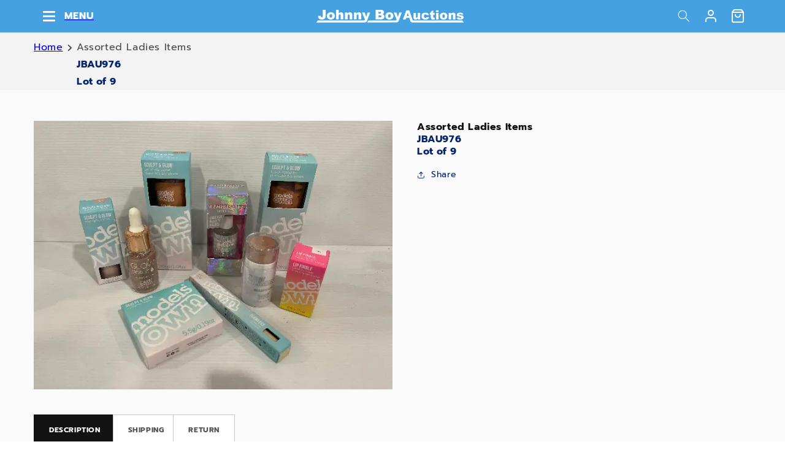

--- FILE ---
content_type: text/html; charset=utf-8
request_url: https://johnnyboyauctions.com.au/products/assorted-ladies-items-jbau976
body_size: 27872
content:
<!doctype html>
<html class="no-js" lang="en">
  <head>
    <script>
      if (window.location.pathname === "/") {
        window.location.href = "/collections/auctions-ending-soon";
      }
    </script>
    <meta charset="utf-8">
    <meta http-equiv="X-UA-Compatible" content="IE=edge">
    <meta name="viewport" content="width=device-width,initial-scale=1">
    <meta name="theme-color" content="">
    <link rel="canonical" href="https://johnnyboyauctions.com.au/products/assorted-ladies-items-jbau976">
    <link rel="preconnect" href="//cdn.shopify.com" crossorigin><link rel="preconnect" href="https://fonts.shopifycdn.com" crossorigin><title>
      Assorted Ladies ItemsJBAU976Lot of 9
 &ndash; JohnnyBoy Auctions</title>

    

    

<meta property="og:site_name" content="JohnnyBoy Auctions">
<meta property="og:url" content="https://johnnyboyauctions.com.au/products/assorted-ladies-items-jbau976">
<meta property="og:title" content="Assorted Ladies ItemsJBAU976Lot of 9">
<meta property="og:type" content="product">
<meta property="og:description" content="Welcome To Australia&#39;s Newest Online Auctions Destination. Johnny Boy Auctions is one of the best online auction sites in Australia. We started this purpose to buy your excess stock anything from Homeware to Food products."><meta property="og:image" content="http://johnnyboyauctions.com.au/cdn/shop/files/Image_20230601_192123_779.webp?v=1685787811">
  <meta property="og:image:secure_url" content="https://johnnyboyauctions.com.au/cdn/shop/files/Image_20230601_192123_779.webp?v=1685787811">
  <meta property="og:image:width" content="650">
  <meta property="og:image:height" content="487"><meta property="og:price:amount" content="2.99">
  <meta property="og:price:currency" content="AUD"><meta name="twitter:card" content="summary_large_image">
<meta name="twitter:title" content="Assorted Ladies ItemsJBAU976Lot of 9">
<meta name="twitter:description" content="Welcome To Australia&#39;s Newest Online Auctions Destination. Johnny Boy Auctions is one of the best online auction sites in Australia. We started this purpose to buy your excess stock anything from Homeware to Food products.">


    <script src="//johnnyboyauctions.com.au/cdn/shop/t/9/assets/global.js?v=132189374523908047311744714303" defer="defer"></script>
    
      <script src="//johnnyboyauctions.com.au/cdn/shop/t/9/assets/product-gallery.js?v=155070331408639557681744714304" defer="defer"></script>
    


    <style data-shopify>
      @font-face {
  font-family: Prompt;
  font-weight: 400;
  font-style: normal;
  font-display: swap;
  src: url("//johnnyboyauctions.com.au/cdn/fonts/prompt/prompt_n4.55d12409b69157fbb5a35f8e7fe8e1c49ef883c4.woff2") format("woff2"),
       url("//johnnyboyauctions.com.au/cdn/fonts/prompt/prompt_n4.cb4fce1008c76d3a576d0fc88e84462b52c62ea8.woff") format("woff");
}

      @font-face {
  font-family: Prompt;
  font-weight: 700;
  font-style: normal;
  font-display: swap;
  src: url("//johnnyboyauctions.com.au/cdn/fonts/prompt/prompt_n7.b02601183b05e61fa7be166e9ccbe02488df9d4e.woff2") format("woff2"),
       url("//johnnyboyauctions.com.au/cdn/fonts/prompt/prompt_n7.0d3eedf3dbfa531020ce942da8ca46feac5ed856.woff") format("woff");
}

      @font-face {
  font-family: Prompt;
  font-weight: 400;
  font-style: italic;
  font-display: swap;
  src: url("//johnnyboyauctions.com.au/cdn/fonts/prompt/prompt_i4.362b631cc9d785c4bf92e3f9f332c42d636294ca.woff2") format("woff2"),
       url("//johnnyboyauctions.com.au/cdn/fonts/prompt/prompt_i4.45744fe70b84b111fe3d48873ef5b24443cf63bf.woff") format("woff");
}

      @font-face {
  font-family: Prompt;
  font-weight: 700;
  font-style: italic;
  font-display: swap;
  src: url("//johnnyboyauctions.com.au/cdn/fonts/prompt/prompt_i7.c0196827e2d7ad4d23aa059bfa7dea9b375ef0a1.woff2") format("woff2"),
       url("//johnnyboyauctions.com.au/cdn/fonts/prompt/prompt_i7.8cb478a58ee5103386ff964f66617c3a56e70296.woff") format("woff");
}

      @font-face {
  font-family: Prompt;
  font-weight: 400;
  font-style: normal;
  font-display: swap;
  src: url("//johnnyboyauctions.com.au/cdn/fonts/prompt/prompt_n4.55d12409b69157fbb5a35f8e7fe8e1c49ef883c4.woff2") format("woff2"),
       url("//johnnyboyauctions.com.au/cdn/fonts/prompt/prompt_n4.cb4fce1008c76d3a576d0fc88e84462b52c62ea8.woff") format("woff");
}


      :root {
        --font-body-family: Prompt, sans-serif;
        --font-body-style: normal;
        --font-body-weight: 400;

        --font-heading-family: Prompt, sans-serif;
        --font-heading-style: normal;
        --font-heading-weight: 400;

        --font-body-scale: 1.0;
        --font-heading-scale: 1.0;

        --color-base-text: 18, 18, 18;
        --color-base-background-1: 255, 255, 255;
        --color-base-background-2: 243, 243, 243;
        --color-base-solid-button-labels: 255, 255, 255;
        --color-base-outline-button-labels: 1, 33, 105;
        --color-base-accent-1: 70, 161, 224;
        --color-base-accent-2: 51, 79, 180;
        --payment-terms-background-color: #ffffff;
        --color-universal_color: #46a1e0;

        --gradient-base-background-1: #ffffff;
        --gradient-base-background-2: #f3f3f3;
        --gradient-base-accent-1: #46a1e0;
        --gradient-base-accent-2: #334fb4;

        --page-width: 120rem;
        --page-width-margin: 0rem;
      }

      .header-wrapper, .header-content, .nav-tab-list li.active a, .badge.shipping__badge,.card-information .product-form__submit.button,
        .button.view_more, .newsletter__wrapper, .view-more-btn .button, .cart__checkout-button, .product .price .badge {
          background-color: var(--color-universal_color) !important;
        }
      .nav-tab-list li.active a, .button.view_more, .nav-tab-list li a.button, .view-more-btn .button, .cart__checkout-button {
        box-shadow: none !important;
        border-color: var(--color-universal_color) !important;
      }

      *,
      *::before,
      *::after {
        box-sizing: inherit;
      }

      html {
        box-sizing: border-box;
        font-size: calc(var(--font-body-scale) * 62.5%);
        height: 100%;
      }

      body {
        display: grid;
        grid-template-rows: auto auto 1fr auto;
        grid-template-columns: 100%;
        min-height: 100%;
        margin: 0;
        font-size: 1.5rem;
        letter-spacing: 0.06rem;
        line-height: calc(1 + 0.8 / var(--font-body-scale));
        font-family: var(--font-body-family);
        font-style: var(--font-body-style);
        font-weight: var(--font-body-weight);
      }

      @media screen and (min-width: 750px) {
        body {
           font-size: 1.6rem;
        }
      }
    </style>
    <style>
      :root{--font-body-family:Prompt,sans-serif;--font-body-style:normal;--font-body-weight:400;--font-heading-family:Prompt,sans-serif;--font-heading-style:normal;--font-heading-weight:400;--font-body-scale:1.0;--font-heading-scale:1.0;--color-base-text:18,18,18;--color-base-background-1:255,255,255;--color-base-background-2:243,243,243;--color-base-solid-button-labels:255,255,255;--color-base-outline-button-labels:1,33,105;--color-base-accent-1:252,100,5;--color-base-accent-2:51,79,180;--payment-terms-background-color:#ffffff;--gradient-base-background-1:#ffffff;--gradient-base-background-2:#f3f3f3;--gradient-base-accent-1:#46a1e0;--gradient-base-accent-2:#334fb4;--page-width:120rem;--page-width-margin:0rem}*,::after,::before{box-sizing:inherit}html{box-sizing:border-box;font-size:calc(var(--font-body-scale) * 62.5%);height:100%}body{display:grid;grid-template-rows:auto auto 1fr auto;grid-template-columns:100%;min-height:100%;margin:0;font-size:1.5rem;letter-spacing:.06rem;line-height:calc(1 + .8 / var(--font-body-scale));font-family:var(--font-body-family);font-style:var(--font-body-style);font-weight:var(--font-body-weight)}.color-background-1,:root{--color-foreground:var(--color-base-text);--color-background:var(--color-base-background-1);--gradient-background:var(--gradient-base-background-1)}.color-inverse{--color-foreground:var(--color-base-background-1);--color-background:var(--color-base-text);--gradient-background:rgb(var(--color-base-text))}.color-accent-1{--color-foreground:var(--color-base-solid-button-labels);--color-background:var(--color-base-accent-1);--gradient-background:var(--gradient-base-accent-1)}.color-background-1,:root{--color-link:var(--color-base-outline-button-labels);--alpha-link:0.85}.color-accent-1,.color-inverse{--color-link:var(--color-foreground);--alpha-link:0.7}.color-background-1,:root{--color-button:var(--color-base-accent-1);--color-button-text:var(--color-base-solid-button-labels);--alpha-button-background:1;--alpha-button-border:1}.color-accent-1,.color-inverse{--color-button:var(--color-foreground);--color-button-text:var(--color-background)}.button--secondary{--color-button:var(--color-base-outline-button-labels);--color-button-text:var(--color-base-outline-button-labels);--alpha-button-background:0}.color-accent-1 .button--secondary{--color-button:var(--color-foreground);--color-button-text:var(--color-foreground)}.color-background-1,:root{--color-badge-background:var(--color-background);--color-badge-border:var(--color-foreground);--alpha-badge-border:0.1}.color-accent-1,.color-inverse{--color-badge-background:var(--color-background);--color-badge-border:var(--color-background);--alpha-badge-border:1}.color-background-1,:root{--color-card-hover:var(--color-base-text)}.color-inverse{--color-card-hover:var(--color-base-background-1)}.color-accent-1{--color-card-hover:var(--color-base-solid-button-labels)}:root{--color-icon:rgb(var(--color-base-text))}.page-width{max-width:var(--page-width);margin:0 auto;padding:0 1.5rem}.spaced-section{margin-top:5rem}@media screen and (min-width:750px){body{font-size:1.6rem}.spaced-section{margin-top:calc(5rem + var(--page-width-margin))}}.spaced-section--full-width:first-child{margin-top:0}.color-accent-1,.color-background-1,.color-inverse,body{color:rgba(var(--color-foreground),.75);background-color:rgb(var(--color-background))}.list-unstyled{margin:0;padding:0;list-style:none}.visually-hidden{position:absolute!important;overflow:hidden;width:1px;height:1px;margin:-1px;padding:0;border:0;clip:rect(0 0 0 0);word-wrap:normal!important}.visually-hidden--inline{margin:0;height:1em}.overflow-hidden{overflow:hidden}.text-body{font-size:1.5rem;letter-spacing:.06rem;line-height:calc(1 + .8 / var(--font-body-scale));font-family:var(--font-body-family);font-style:var(--font-body-style);font-weight:var(--font-body-weight)}.h1,.h3,.h5,h1,h2,h3{font-family:var(--font-heading-family);font-style:var(--font-heading-style);font-weight:var(--font-heading-weight);letter-spacing:calc(var(--font-heading-scale) * .06rem);color:rgb(var(--color-foreground));line-height:calc(1 + .3 / max(1,var(--font-heading-scale)))}.h1,h1{font-size:calc(var(--font-heading-scale) * 1.5rem)}h2{font-size:calc(var(--font-heading-scale) * 2rem)}@media only screen and (min-width:750px){.h1,h1{font-size:calc(var(--font-heading-scale) * 2rem)}h2{font-size:calc(var(--font-heading-scale) * 2.4rem)}}.h3,h3{font-size:calc(var(--font-heading-scale) * 1.7rem)}@media only screen and (min-width:750px){.h3,h3{font-size:calc(var(--font-heading-scale) * 1.8rem)}}.h5{font-size:calc(var(--font-heading-scale) * 1.2rem)}@media only screen and (min-width:750px){.h5{font-size:calc(var(--font-heading-scale) * 1.3rem)}}.caption{font-size:1rem;letter-spacing:.07rem;line-height:calc(1 + .7 / var(--font-body-scale))}@media screen and (min-width:750px){.caption{font-size:1.2rem}}.caption-large,.field__input{font-size:1.3rem;line-height:calc(1 + .5 / var(--font-body-scale));letter-spacing:.04rem}.hidden{display:none!important}@media screen and (max-width:749px){.small-hide{display:none!important}.banner--small:not(.banner--mobile-bottom):not(.banner--adapt) .banner__content{min-height:28rem}}.center{text-align:center}.light{opacity:.7}a:empty,div:empty,ul:empty{display:none}.link{display:inline-block;border:none;box-shadow:none;text-decoration:underline;text-underline-offset:0.3rem;color:rgb(var(--color-link));background-color:transparent;font-size:1.4rem;font-family:inherit}.link--text{color:rgb(var(--color-foreground))}.full-unstyled-link{text-decoration:none;color:currentColor;display:block}details>*{box-sizing:border-box}:root{--duration-short:100ms;--duration-default:200ms;--duration-long:500ms}summary{list-style:none;position:relative}summary .icon-caret{position:absolute;height:.6rem;right:1.5rem;top:calc(50% - .2rem)}summary::-webkit-details-marker{display:none}.focus-none{box-shadow:none!important;outline:0!important}.title-wrapper-with-link{display:flex;justify-content:space-between;align-items:flex-end;gap:1rem;flex-wrap:wrap}.title-wrapper--self-padded-mobile{padding-left:1.5rem;padding-right:1.5rem}@media screen and (min-width:990px){.title-wrapper-with-link{align-items:center}}.grid{display:flex;flex-wrap:wrap;margin-bottom:2rem;margin-left:-.5rem;padding:0;list-style:none}@media screen and (min-width:750px){.title-wrapper--self-padded-mobile{padding-left:0;padding-right:0}.grid{margin-left:-1rem}}.grid__item{padding-left:.5rem;padding-bottom:.5rem;width:calc(25% - .5rem * 3 / 4);max-width:50%;flex-grow:1;flex-shrink:0}@media screen and (min-width:750px) and (max-width:989px){.grid--one-third-max.grid--3-col-tablet .grid__item{max-width:33.33%}}.grid--1-col .grid__item{max-width:100%;width:100%}.grid--2-col .grid__item{width:calc(50% - .5rem / 2)}@media screen and (min-width:750px){.grid__item{padding-left:1rem;padding-bottom:1rem;width:calc(25% - 1rem * 3 / 4);max-width:50%}.grid--2-col .grid__item{width:calc(50% - 1rem / 2)}.grid--3-col-tablet .grid__item{width:calc(33.33% - 1rem * 2 / 3)}}@media screen and (min-width:990px){.grid--quarter-max.grid--4-col-desktop .grid__item{max-width:25%}.grid--4-col-desktop .grid__item{width:calc(25% - 1rem * 3 / 4)}}.media{display:block;background-color:rgba(var(--color-foreground),.1);position:relative;overflow:hidden}.media--transparent{background-color:transparent}.media>:not(.zoom):not(.deferred-media__poster-button){max-width:100%;position:absolute;top:0;left:0;height:100%;width:100%}.media>img{object-fit:cover;object-position:center center}.media--square{padding-bottom:100%}.button{display:inline-flex;justify-content:center;align-items:center;box-sizing:border-box;font:inherit;padding:.5rem 1rem;text-decoration:none;border:.1rem solid transparent;border-radius:0;background-color:rgba(var(--color-button),var(--alpha-button-background));box-shadow:0 0 0 .1rem rgba(var(--color-button),var(--alpha-button-border));color:rgb(var(--color-button-text));min-width:12rem;min-height:2.5rem;-webkit-appearance:none;appearance:none}.button,.button-label{font-size:1.5rem;letter-spacing:.1rem;line-height:calc(1 + .2 / var(--font-body-scale));border-radius:5px;padding:1rem 2rem}.button--full-width{display:flex;width:100%}.field__input{-webkit-appearance:none;appearance:none;background-color:transparent;border:.1rem solid transparent;border-radius:0;color:rgb(var(--color-foreground));font-size:1.6rem;width:100%;box-shadow:0 0 0 .1rem rgba(var(--color-foreground),.55);height:4.5rem;box-sizing:border-box}.field{position:relative;width:100%;display:flex}.field__input{flex-grow:1;text-align:left;padding:1.5rem}.field__label{font-size:1.6rem;left:1.5rem;top:1rem;margin-bottom:0;position:absolute;color:rgba(var(--color-foreground),.75);letter-spacing:.1rem;line-height:1.5}.field__input:-webkit-autofill~.field__label{font-size:1rem;top:.3em;letter-spacing:.04rem}.field__input:-webkit-autofill{padding:2.2rem 1.5rem .8rem}.field__input::-webkit-search-cancel-button{display:none}.field__button{align-items:center;background-color:transparent;border:0;color:currentColor;display:flex;height:4.4rem;justify-content:center;overflow:hidden;padding:0;position:absolute;right:0;top:0;width:4.4rem}.field__button>svg{height:2.5rem;width:2.5rem}.field__input:-webkit-autofill~.field__button,.field__input:-webkit-autofill~.field__label{color:#000}.modal__toggle{list-style-type:none}.modal__toggle-close{display:none}.modal__toggle-open{display:flex}.no-js .modal__close-button.link{display:none}.modal__close-button.link{display:flex;justify-content:center;align-items:center;padding:0;height:4.4rem;width:4.4rem;background-color:transparent}.modal__close-button .icon{width:1.7rem;height:1.7rem}.modal__content{position:absolute;top:0;left:0;right:0;bottom:0;background:rgb(var(--color-background));z-index:4;display:flex;justify-content:center;align-items:center}.cart-count-bubble{position:absolute;background-color:rgb(var(--color-button));color:rgb(var(--color-button-text));height:1.4rem;width:1.4rem;border-radius:100%;display:flex;justify-content:center;align-items:center;font-size:.9rem;bottom:.8rem;left:2.7rem;line-height:calc(1 + .1 / var(--font-body-scale))}#shopify-section-announcement-bar{z-index:4}#shopify-section-header{z-index:20}.shopify-section-header-sticky{position:sticky;top:0}.header-wrapper{display:block;position:relative;background-color:rgb(var(--color-background))}.header-wrapper--border-bottom{border-bottom:.1rem solid rgba(var(--color-foreground),.08)}.header{display:grid;grid-template-areas:'left-icon heading icons';grid-template-columns:1fr 2fr 1fr;align-items:center;padding-top:1rem;padding-bottom:1rem}.header__heading{margin:0;line-height:0}.header__heading,.header__heading-link{grid-area:heading;justify-self:center}.header__heading-link{display:inline-block;padding:.75rem;text-decoration:none;word-break:break-word}.header__heading-logo{height:auto;width:100%}@media screen and (max-width:989px){.header__heading,.header__heading-link{text-align:center}}@media screen and (min-width:990px){.header--middle-left{grid-template-areas:'heading navigation icons';grid-template-columns:auto auto 1fr;column-gap:2rem}.header__heading-link{margin-left:-.75rem}.header__heading,.header__heading-link{justify-self:start}.header:not(.header--top-center) *>.header__search{display:inline-flex}}.header__icons{display:flex;grid-area:icons;justify-self:end}.header__icon span,.header__icon:not(.header__icon--summary){display:flex;align-items:center;justify-content:center}.header__icon{color:rgb(var(--color-foreground))}.header__icon span{height:100%}.header__icon::after{content:none}.header__icon .icon{height:2rem;width:2rem;fill:none;vertical-align:middle}.header__icon{height:4.4rem;width:4.4rem}.header__icon--cart{position:relative}.header>.header__search{grid-area:left-icon;justify-self:start}.header__search{display:inline-flex;line-height:0}.no-js .predictive-search{display:none}.search-modal{opacity:0;border-bottom:.1rem solid rgba(var(--color-foreground),.08);height:100%}.search-modal__content{display:flex;align-items:center;justify-content:center;width:100%;height:100%;padding:0 5rem 0 1rem;line-height:calc(1 + .8 / var(--font-body-scale))}.search-modal__form{width:100%}.search-modal__close-button{position:absolute;right:.3rem}@media screen and (min-width:750px){.search-modal__close-button{right:1rem}.search-modal__content{padding:0 6rem}.product-grid.negative-margin--small{margin-bottom:calc(-1rem - var(--page-width-margin))}}@media screen and (min-width:990px){.search-modal__form{max-width:47.8rem}.search-modal__close-button{position:initial;margin-left:.5rem}}.header__icon--menu .icon{display:block;position:absolute;opacity:1;transform:scale(1);fill:rgb(var(--color-foreground))}details:not([open])>.header__icon--menu .icon-close{visibility:hidden;opacity:0;transform:scale(.8)}.header__inline-menu{margin-left:-1.2rem;grid-area:navigation;display:none}@media screen and (min-width:990px){.header__inline-menu{display:block}.header--middle-left .header__inline-menu{margin-left:0}}.header__menu-item{padding:1.2rem;text-decoration:none;color:rgba(var(--color-foreground),1)}.gradient{background:var(--color-background);background:var(--gradient-background);background-attachment:fixed}.product-grid .grid__item{padding-bottom:2rem}.loading-overlay__spinner{width:1.8rem;display:inline-block}.spinner{animation:1.4s linear infinite rotator}@keyframes rotator{0%{transform:rotate(0)}100%{transform:rotate(270deg)}}.path{stroke-dasharray:280;stroke-dashoffset:0;transform-origin:center;stroke:rgb(var(--color-foreground));animation:1.4s ease-in-out infinite dash}@media screen and (forced-colors:active){.icon{color:CanvasText;fill:CanvasText!important}.path{stroke:CanvasText}}@keyframes dash{0%{stroke-dashoffset:280}50%{stroke-dashoffset:75;transform:rotate(135deg)}100%{stroke-dashoffset:280;transform:rotate(450deg)}}.card{display:block;overflow:hidden;text-decoration:none}.card.card--soft{background-color:rgba(var(--color-foreground),.04);color:rgb(var(--color-foreground))}.card--media{display:block;text-decoration:none}.card--text-only{display:flex;justify-content:center}.card--text-only.card--product{position:static}.card--text-only::before{content:'';display:block;padding-bottom:100%}.card--product{position:relative}.card--stretch{height:100%}.card--light-border{border:.1rem solid rgba(var(--color-foreground),.04)}.card-colored.color-background-1{background-color:rgba(var(--color-foreground),.04)}.card--text-only .card__inner{display:grid;grid-template-rows:1fr auto 1fr;width:100%}.card__content{margin-left:2.5rem;margin-right:2.5rem}.card__content>*{margin:0}.card--text-only .card__content{grid-row:2;justify-self:flex-start;margin-bottom:6rem;margin-top:5rem}.card--text-only .card__badge{align-self:flex-end;grid-row:3}.card--text-only .card__badge>*{margin:0 1.2rem 1.2rem}.card--text-only .card__badge{position:initial}.card--text-only .card__content+.card__badge{margin-top:-5rem}.card__text{margin:0;word-break:break-word}.card-information__text{display:block;margin:0}.card-information__wrapper{width:100%;text-align:center}.card-information__wrapper>*{line-height:calc(1 + .4 / var(--font-body-scale));color:rgb(var(--color-foreground))}.card-information__wrapper>.price{color:rgb(var(--color-foreground))}.card-information__wrapper .caption{letter-spacing:.07rem}.card-wrapper{color:inherit;display:flex;flex-direction:column;position:relative;text-decoration:none}.card-wrapper .card-information{order:1}.card-wrapper .full-unstyled-link::after{content:"";position:absolute;top:0;right:0;bottom:0;left:0;width:100%;height:100%;z-index:1}.price{align-items:center;display:flex;flex-direction:row;flex-wrap:wrap;font-size:1.6rem;letter-spacing:.1rem;line-height:calc(1 + .5 / var(--font-body-scale));color:rgb(var(--color-foreground))}.price--on-sale .price__sale{display:flex;flex-direction:row;flex-wrap:wrap;align-items:center;justify-content:center}.card-information .price>div{width:100%}.price:not(.price--show-badge) .price-item--last:last-of-type{margin:0}.price__regular{display:block}.price--on-sale .price__regular,.price__sale{display:none}.price--on-sale .price__sale{display:flex;flex-direction:row;flex-wrap:wrap}.price--on-sale .price-item--regular{text-decoration:line-through;color:rgba(var(--color-foreground),.75);font-size:1.1rem;margin-left:5px}.unit-price{display:block;font-size:1.1rem;letter-spacing:.04rem;line-height:calc(1 + .2 / var(--font-body-scale));margin-top:.2rem;text-transform:uppercase;color:rgba(var(--color-foreground),.7)}.banner{display:flex;position:relative;flex-direction:column}.banner__box{text-align:center}@media screen and (min-width:750px){.card--text-only .card__content{margin-top:7rem;margin-bottom:7rem}.card--text-only .card__content+.card__badge{margin-top:-7rem}.price{margin-bottom:0}.banner{flex-direction:row}.banner--small:not(.banner--adapt){min-height:42rem}.banner__media{height:100%}}.banner__media{height:100%;position:absolute;left:0;top:0;width:100%}@media screen and (max-width:749px){.banner:not(.banner--stacked){flex-direction:row;flex-wrap:wrap}.banner:not(.banner--mobile-bottom):not(.email-signup-banner) .banner__box{background-color:transparent;--color-foreground:255,255,255;--color-button:255,255,255;--color-button-text:0,0,0}.banner:not(.banner--mobile-bottom) .banner__box{border:none;border-radius:0;box-shadow:none}.banner::before{display:none!important}.collection-list-wrapper.page-width{padding:0}.collection-list:not(.slider){padding-left:0;padding-right:0}.collection-list-section .collection-list:not(.slider){padding-left:1.5rem;padding-right:1.5rem}}.banner__content{padding:0;display:flex;position:relative;width:100%;align-items:center;justify-content:center;z-index:2}@media screen and (min-width:750px){.banner__content{padding:5rem}.banner--desktop-transparent .banner__box{background-color:transparent;--color-foreground:255,255,255;--color-button:255,255,255;--color-button-text:0,0,0;max-width:89rem;border:none;border-radius:0;box-shadow:none}}.banner__box{padding:4rem 3.5rem;position:relative;height:fit-content;align-items:center;text-align:center;width:100%;word-wrap:break-word;z-index:1}.banner::after,.banner__media::after{content:'';position:absolute;top:0;background:#000;opacity:0;z-index:1;width:100%;height:100%}.banner__box>:first-child{margin-top:0}.banner__heading{margin-bottom:0}slider-component{position:relative;display:block}@media screen and (max-width:749px){.collection-list-wrapper:not(.no-heading) .title-wrapper-with-link{margin-top:-1rem}.collection-list .collection-list__item{width:calc(50% - 3rem)}.collection-list__item.grid__item{padding-bottom:1rem}}.collection-list.negative-margin--small{margin-bottom:-1rem}@media screen and (min-width:750px){.banner__box{width:auto;max-width:71rem;min-width:45rem}.collection-list.grid--3-col-tablet .grid__item{max-width:20%}.collection-list--10-items .grid__item:nth-child(n+7){width:25%}}.collection-list__item .card-colored{position:relative}.wrapper-navigation .wrapper-left .site-nav li+li{display:block}@media (min-width:1025px){.site-nav .no-mega-menu .site-nav-dropdown{border-left:1px solid rgba(0,0,0,.1);border-right:1px solid rgba(0,0,0,.1)}}@media screen and (min-width:990px){.wrapper-left{-webkit-flex:0 0 240px;-ms-flex:0 0 240px;flex:0 0 240px;max-width:240px;position:relative;top:0!important}.categories-title{padding:12px 0;height:100%;display:flex;display:-ms-flexbox;display:-webkit-flex;-webkit-align-items:center;-moz-align-items:center;-ms-align-items:center;align-items:center;-webkit-box-pack:flex-start;-moz-box-pack:flex-start;-ms-flex-pack:flex-start;-webkit-justify-content:flex-start;justify-content:flex-start}.wrapper-navigation .wrapper-left .nav-bar{display:none;border-radius:0 0 4px 4px;position:absolute;top:100%;left:0;width:100%;z-index:999;background-color:#fff;box-shadow:0 5px 10px #f0f0f0}.wrapper-navigation .wrapper-left .site-nav li a{display:flex;display:-ms-flexbox;display:-webkit-flex;-webkit-align-items:center;-moz-align-items:center;-ms-align-items:center;align-items:center;-webkit-box-pack:flex-start;-moz-box-pack:flex-start;-ms-flex-pack:flex-start;-webkit-justify-content:flex-start;justify-content:flex-start;text-decoration:none;padding:5px 15px;line-height:20px;color:rgba(var(--color-foreground),1);background-color:var(--gradient-background);border-bottom:1px solid rgba(var(--color-foreground),.4)}.nav-bar ul.site-nav{margin:0;padding-left:0}.wrapper-navigation .wrapper-left .categories-title .icon-menu{display:flex;display:-ms-flexbox;display:-webkit-flex;-webkit-align-items:center;-moz-align-items:center;-ms-align-items:center;align-items:center;-webkit-box-pack:flex-start;-moz-box-pack:flex-start;-ms-flex-pack:flex-start;-webkit-justify-content:flex-start;justify-content:flex-start;margin-right:15px}.wrapper-navigation .wrapper-left .categories-title span{text-transform:uppercase;letter-spacing:1px;font-weight:600;color:rgba(var(--color-foreground),1)}.wrapper-navigation .nav-bar .site-nav .dropdown .first li a,.wrapper-navigation .nav-bar .site-nav .dropdown .second li a{background-color:transparent}.icon-menu .icon-line{position:relative;width:20px;height:3px;display:block;float:right}.icon-menu .icon-line::after,.icon-menu .icon-line::before{display:block;content:"";height:3px;width:20px;position:absolute;display:block}.wrapper-navigation .icon-menu .icon-line,.wrapper-navigation .icon-menu .icon-line::after,.wrapper-navigation .icon-menu .icon-line::before{background:rgba(var(--color-foreground),1)}.icon-menu .icon-line::before{top:-7px}.icon-menu .icon-line::after{top:7px}.site-nav .item .site-nav-dropdown.first>li>a{color:#e4002b!important}.site-nav .item .site-nav-dropdown.first>li .site-nav-dropdown li a{color:#012169;font-size:14px}.mega-drop-menu .site-nav-dropdown.nav-dropdown.first{width:100%;margin-left:0;margin-top:0;height:100%;overflow-y:scroll;padding:15px 0}.mega-drop-menu{background-position:center center;z-index:12;left:calc(240px);position:absolute;text-align:left;top:0;height:426px;color:#333;background-color:#fff;display:none;box-shadow:10px 10px 10px #3c3c3c24}.site-nav .no-mega-menu{position:initial}.site-nav .no-mega-menu .site-nav-dropdown.first>li{display:inline-block;width:24%;vertical-align:top;margin-bottom:20px}.mega-drop-menu .site-nav-dropdown.nav-dropdown.first>li>a{font-size:16px;font-weight:600}.site-nav .no-mega-menu li.dropdown .second{margin-left:0;border:none;padding-left:5px}}@media screen and (max-width:989px){.wrapper-navigation .wrapper-left{display:none!important}#shopify-section-navigation{display:none}}@media screen and (min-width:990px) and (max-width:1200px){.mega-drop-menu{width:calc(990px - 240px - 3rem)}}#shopify-section-navigation{top:65px;z-index:19}.hide{display:none}.card-wrapper .card-information{padding:1rem}@media screen and (min-width:990px){.card-wrapper.products-item{box-shadow:0 5px 15px #e6d7d7;border-radius:10px;margin:5px;background-color:#fff}header-drawer{display:none}}.collection-list__item .card--light-border{box-shadow:0 5px 15px #e6d7d7!important;margin:5px}.icon-wrap{margin-left:auto;line-height:0}.header__icon .icon.icon-close{fill:rgb(var(--color-foreground))}.add-cart-product-card .product-form__buttons{margin-top:.7rem;margin-bottom:.7rem}.dropdown-list{position:absolute;top:75%;width:150px;padding:20px;background-color:var(--gradient-background);z-index:1;opacity:0;visibility:hidden;margin-top:0;border-radius:0 0 10px 10px;-webkit-transform:translateY(30px);-ms-transform:translateY(30px);transform:translateY(0);line-height:calc(1 + .8 / var(--font-body-scale))}.dropdown-list li a{color:rgb(var(--color-foreground));text-decoration:none}.t-b-25{margin-top:25px;margin-bottom:25px}.svg-icons svg{width:30px;height:30px;max-width:30px;padding:5px;vertical-align:bottom}.products-item__img img{width:100%;height:100%;-o-object-fit:cover;object-fit:cover}.products-item__hover-options{display:-webkit-box;display:-webkit-flex;display:-ms-flexbox;display:flex;background-color:#fff;border-radius:5px}.products-item__hover-options .svg-icons{padding:5px;border:1px solid #f0f8ff;border-radius:5px}.svg-icons.carting svg{width:15px;height:15px;max-width:15px;padding:0;vertical-align:bottom}.svg-icons.carting svg{fill:#fff;filter:brightness(0) invert(1)}li,ul{list-style:none}.products-item__type{position:absolute;right:0;top:0;display:-webkit-box;display:-webkit-flex;display:-ms-flexbox;display:flex;-webkit-box-orient:vertical;-webkit-box-direction:normal;-webkit-flex-direction:column;-ms-flex-direction:column;flex-direction:column}.products-item__sale{background:#e4002b;padding:3px;text-transform:uppercase;color:#fff;font-weight:700;font-size:12px;line-height:100%;z-index:1}.products-item__name{text-transform:capitalize;color:#121212;display:block;margin-bottom:0;padding:0 3px;margin-top:5px;text-decoration:none}.price-item{color:#e4002b;font-weight:700}.card-information .product-form__submit.button{border:none;box-shadow:none;font-size:12px;font-weight:700;text-transform:uppercase}.mega-drop-menu ::-webkit-scrollbar-thumb{background:#00000085;-webkit-border-radius:1ex;-webkit-box-shadow:0 1px 2px rgba(0,0,0,.75)}.mega-drop-menu ::-webkit-scrollbar-corner{background:#000}.mega-drop-menu ::-webkit-scrollbar{width:10px;background:#fff}.h-100{height:100%!important}.flex-column{flex-direction:column!important}.d-flex{display:flex!important}.m-0{margin:0!important}.align-items-center{align-items:center!important}.justify-content-center{justify-content:center!important}.py-4{padding-top:1.5rem!important;padding-bottom:1.5rem!important}.px-4{padding-right:1.5rem!important;padding-left:1.5rem!important}.w-100{width:100%!important}.offcanvas{position:fixed;bottom:0;z-index:1045;display:flex;flex-direction:column;max-width:100%;visibility:hidden;background-color:#fff;background-clip:padding-box;outline:0}.offcanvas-header{display:flex;align-items:center;justify-content:space-between;padding:1rem}.offcanvas-header .btn-close{padding:.5rem;margin-top:-.5rem;margin-right:-.5rem;margin-bottom:-.5rem}.offcanvas-title{margin-bottom:0;line-height:1.5}.offcanvas-body{flex-grow:1;padding:1rem;overflow-y:auto}.offcanvas-end{top:0;right:0;width:400px;border-left:1px solid rgba(0,0,0,.2);transform:translateX(100%)}.btn-close{box-sizing:content-box;width:1em;height:1em;padding:.25em;color:#000;background:url("data:image/svg+xml,%3csvg xmlns='http://www.w3.org/2000/svg' viewBox='0 0 16 16' fill='%23000'%3e%3cpath d='M.293.293a1 1 0 011.414 0L8 6.586 14.293.293a1 1 0 111.414 1.414L9.414 8l6.293 6.293a1 1 0 01-1.414 1.414L8 9.414l-6.293 6.293a1 1 0 01-1.414-1.414L6.586 8 .293 1.707a1 1 0 010-1.414z'/%3e%3c/svg%3e") center/1em auto no-repeat;border:0;border-radius:.25rem;opacity:.5}.offcanvas{border:none;box-shadow:0 0 2rem rgba(0,0,0,.25)}.search__input.field__input{padding-right:5rem}.search__button .icon{height:1.8rem;width:1.8rem}input::-webkit-search-decoration{-webkit-appearance:none}.header__icon--menu{position:initial}.menu-drawer{position:absolute;transform:translate(-100%);visibility:hidden;z-index:3;left:0;top:100%;width:calc(100vw - 4rem);padding:0;border:.1rem solid rgba(var(--color-foreground),.2);border-left:0;background-color:rgb(var(--color-background));overflow-x:hidden}@media screen and (min-width:750px){.menu-drawer{width:40rem}.no-js .menu-drawer{height:auto}}.menu-drawer__inner-container{position:relative;height:100%}.menu-drawer__navigation-container{display:grid;grid-template-rows:1fr auto;align-content:space-between;overflow-y:auto;height:100%}.menu-drawer__navigation{padding:5.6rem 0}.menu-drawer__inner-submenu{height:100%;overflow-x:hidden;overflow-y:auto}.no-js .menu-drawer__navigation{padding:0}.no-js .menu-drawer__navigation>ul>li{border-bottom:.1rem solid rgba(var(--color-foreground),.04)}.no-js .menu-drawer__submenu ul>li{border-top:.1rem solid rgba(var(--color-foreground),.04)}.menu-drawer__menu-item{padding:1.1rem 3.2rem;text-decoration:none;font-size:1.8rem}.no-js .menu-drawer__menu-item{font-size:1.6rem}.no-js .menu-drawer__submenu .menu-drawer__menu-item{padding:1.2rem 5.2rem 1.2rem 6rem}.no-js .menu-drawer__submenu .menu-drawer__submenu .menu-drawer__menu-item{padding-left:9rem}.menu-drawer summary.menu-drawer__menu-item{padding-right:5.2rem}.no-js .menu-drawer__menu-item .icon-caret{right:3rem}.menu-drawer__menu-item--active{color:rgb(var(--color-foreground));background-color:rgba(var(--color-foreground),.04)}.menu-drawer__close-button{margin-top:1.5rem;padding:1.2rem 2.6rem;text-decoration:none;display:flex;align-items:center;font-size:1.4rem;width:100%;background-color:transparent;font-family:var(--font-body-family);font-style:var(--font-body-style)}.no-js .menu-drawer__close-button{display:none}.menu-drawer__utility-links{padding:2rem;background-color:rgba(var(--color-foreground),.03)}.menu-drawer__account{display:inline-flex;align-items:center;text-decoration:none;padding:1.2rem;margin-left:-1.2rem;font-size:1.4rem;color:rgb(var(--color-foreground))}.menu-drawer .list-social{justify-content:flex-start;margin-left:-1.25rem;margin-top:2rem}.menu-drawer .list-social:empty{display:none}.cart-notification-wrapper{position:relative}.cart-notification-wrapper .cart-notification{display:block;background-color:rgb(var(--color-background));border:.1rem solid rgba(var(--color-foreground),.2);height:100%;opacity:0;overflow-y:auto;position:fixed;top:0;right:0;z-index:4;transform:translate(100%);width:100%}.cart-notification{background-color:rgb(var(--color-background));border-color:rgba(var(--color-foreground),.2);border-style:solid;border-width:0 0 .1rem;padding:2.5rem 3.5rem;position:absolute;right:0;transform:translateY(-100%);visibility:hidden;width:100%;z-index:-1}.cart-notification__header{align-items:flex-start;display:flex}.cart-notification__heading{align-items:center;display:flex;flex-grow:1;margin-bottom:0;margin-top:0}.cart-notification__heading .icon-checkmark{color:rgb(var(--color-foreground));margin-right:1rem;width:1.3rem}.cart-notification__close{margin-top:-2rem;margin-right:-3rem}.cart-notification__links{text-align:center}.cart-notification__links>*{margin-top:1rem}.cart-notification-product{align-items:flex-start;display:flex;padding-bottom:3rem;padding-top:2rem}header-drawer{justify-self:start;margin-left:-1.2rem}.menu-drawer-container{display:flex}.list-menu{list-style:none;padding:0;margin:0}.list-menu--inline{display:inline-flex;flex-wrap:wrap}summary.list-menu__item{padding-right:2.7rem}.list-menu__item{display:flex;align-items:center;line-height:calc(1 + .3 / var(--font-body-scale))}.cart-notification{display:none}@media screen and (min-width:750px){.cart-notification{border-width:0 .1rem .1rem;max-width:36.8rem;right:4rem}#Banner-template--15858574524664__164624092246ac8967 .banner__media::before,#Banner-template--15858574524664__164624092246ac8967::before{padding-bottom:23.437499999999996%;content:'';display:block}.custom-banner .banner__content--center{justify-content:flex-start}.banner__media.media.large-hide{display:none}}#Banner-template--15858574524664__164624092246ac8967::after{opacity:0}.footer__column{width:100%;align-items:flex-end}.footer-block--newsletter>*{flex:1 1 100%}.footer__list-social:empty{display:none}.footer__list-social.list-social:only-child{justify-content:center}@media screen and (max-width:749px){#Banner-template--15858574524664__164624092246ac8967 .banner__media::before,#Banner-template--15858574524664__164624092246ac8967::before,#Banner-template--15858574524664__164624092246ac8967:not(.banner--mobile-bottom) .banner__content::before{padding-bottom:23.437499999999996%;content:'';display:block}.banner__media.media.small-hide{display:none}.large-hide.media>img{object-fit:contain}.footer__list-social.list-social{justify-content:center}}.footer__localization{display:flex;flex-direction:row;justify-content:center;align-content:center;flex-wrap:wrap;padding:1rem 1rem 0}.footer__localization:empty{display:none}@media screen and (min-width:750px){.footer__localization{padding:.4rem 0;justify-content:flex-start}}.list-social{display:flex;flex-wrap:wrap;justify-content:flex-end}@media only screen and (max-width:749px){.list-social{justify-content:center}}
    </style>

    <link rel="stylesheet" href="//johnnyboyauctions.com.au/cdn/shop/t/9/assets/main.css?v=64932515007146123021744784901" media="print" onload="this.media='all'">
    
      <link href="//johnnyboyauctions.com.au/cdn/shop/t/9/assets/section-main-product.css?v=11509529229662102701744714304" rel="stylesheet" type="text/css" media="all" />
    
    
<link rel="preload" as="font" href="//johnnyboyauctions.com.au/cdn/fonts/prompt/prompt_n4.55d12409b69157fbb5a35f8e7fe8e1c49ef883c4.woff2" type="font/woff2" crossorigin><link rel="preload" as="font" href="//johnnyboyauctions.com.au/cdn/fonts/prompt/prompt_n4.55d12409b69157fbb5a35f8e7fe8e1c49ef883c4.woff2" type="font/woff2" crossorigin><link
        rel="stylesheet"
        href="//johnnyboyauctions.com.au/cdn/shop/t/9/assets/component-predictive-search.css?v=10425135875555615991744714303"
        media="print"
        onload="this.media='all'"
      >    <script>window.performance && window.performance.mark && window.performance.mark('shopify.content_for_header.start');</script><meta id="shopify-digital-wallet" name="shopify-digital-wallet" content="/57367986357/digital_wallets/dialog">
<meta name="shopify-checkout-api-token" content="a7ba1c25f7baa7dabe0679882ef8b5a9">
<meta id="in-context-paypal-metadata" data-shop-id="57367986357" data-venmo-supported="false" data-environment="production" data-locale="en_US" data-paypal-v4="true" data-currency="AUD">
<link rel="alternate" type="application/json+oembed" href="https://johnnyboyauctions.com.au/products/assorted-ladies-items-jbau976.oembed">
<script async="async" data-src="/checkouts/internal/preloads.js?locale=en-AU"></script>
<script id="shopify-features" type="application/json">{"accessToken":"a7ba1c25f7baa7dabe0679882ef8b5a9","betas":["rich-media-storefront-analytics"],"domain":"johnnyboyauctions.com.au","predictiveSearch":true,"shopId":57367986357,"locale":"en"}</script>
<script>var Shopify = Shopify || {};
Shopify.shop = "johnnyboyauctions.myshopify.com";
Shopify.locale = "en";
Shopify.currency = {"active":"AUD","rate":"1.0"};
Shopify.country = "AU";
Shopify.theme = {"name":"new-rfo","id":144026108085,"schema_name":"Blink","schema_version":"1.0.0","theme_store_id":null,"role":"main"};
Shopify.theme.handle = "null";
Shopify.theme.style = {"id":null,"handle":null};
Shopify.cdnHost = "johnnyboyauctions.com.au/cdn";
Shopify.routes = Shopify.routes || {};
Shopify.routes.root = "/";</script>
<script type="module">!function(o){(o.Shopify=o.Shopify||{}).modules=!0}(window);</script>
<script>!function(o){function n(){var o=[];function n(){o.push(Array.prototype.slice.apply(arguments))}return n.q=o,n}var t=o.Shopify=o.Shopify||{};t.loadFeatures=n(),t.autoloadFeatures=n()}(window);</script>
<script id="shop-js-analytics" type="application/json">{"pageType":"product"}</script>
<script defer="defer" async type="module" data-src="//johnnyboyauctions.com.au/cdn/shopifycloud/shop-js/modules/v2/client.init-shop-cart-sync_C5BV16lS.en.esm.js"></script>
<script defer="defer" async type="module" data-src="//johnnyboyauctions.com.au/cdn/shopifycloud/shop-js/modules/v2/chunk.common_CygWptCX.esm.js"></script>
<script type="module">
  await import("//johnnyboyauctions.com.au/cdn/shopifycloud/shop-js/modules/v2/client.init-shop-cart-sync_C5BV16lS.en.esm.js");
await import("//johnnyboyauctions.com.au/cdn/shopifycloud/shop-js/modules/v2/chunk.common_CygWptCX.esm.js");

  window.Shopify.SignInWithShop?.initShopCartSync?.({"fedCMEnabled":true,"windoidEnabled":true});

</script>
<script id="__st">var __st={"a":57367986357,"offset":39600,"reqid":"aa7d4995-1092-4e95-9d7f-72754b9772d0-1768784095","pageurl":"johnnyboyauctions.com.au\/products\/assorted-ladies-items-jbau976","u":"e0b36dfc8a20","p":"product","rtyp":"product","rid":7454896554165};</script>
<script>window.ShopifyPaypalV4VisibilityTracking = true;</script>
<script id="captcha-bootstrap">!function(){'use strict';const t='contact',e='account',n='new_comment',o=[[t,t],['blogs',n],['comments',n],[t,'customer']],c=[[e,'customer_login'],[e,'guest_login'],[e,'recover_customer_password'],[e,'create_customer']],r=t=>t.map((([t,e])=>`form[action*='/${t}']:not([data-nocaptcha='true']) input[name='form_type'][value='${e}']`)).join(','),a=t=>()=>t?[...document.querySelectorAll(t)].map((t=>t.form)):[];function s(){const t=[...o],e=r(t);return a(e)}const i='password',u='form_key',d=['recaptcha-v3-token','g-recaptcha-response','h-captcha-response',i],f=()=>{try{return window.sessionStorage}catch{return}},m='__shopify_v',_=t=>t.elements[u];function p(t,e,n=!1){try{const o=window.sessionStorage,c=JSON.parse(o.getItem(e)),{data:r}=function(t){const{data:e,action:n}=t;return t[m]||n?{data:e,action:n}:{data:t,action:n}}(c);for(const[e,n]of Object.entries(r))t.elements[e]&&(t.elements[e].value=n);n&&o.removeItem(e)}catch(o){console.error('form repopulation failed',{error:o})}}const l='form_type',E='cptcha';function T(t){t.dataset[E]=!0}const w=window,h=w.document,L='Shopify',v='ce_forms',y='captcha';let A=!1;((t,e)=>{const n=(g='f06e6c50-85a8-45c8-87d0-21a2b65856fe',I='https://cdn.shopify.com/shopifycloud/storefront-forms-hcaptcha/ce_storefront_forms_captcha_hcaptcha.v1.5.2.iife.js',D={infoText:'Protected by hCaptcha',privacyText:'Privacy',termsText:'Terms'},(t,e,n)=>{const o=w[L][v],c=o.bindForm;if(c)return c(t,g,e,D).then(n);var r;o.q.push([[t,g,e,D],n]),r=I,A||(h.body.append(Object.assign(h.createElement('script'),{id:'captcha-provider',async:!0,src:r})),A=!0)});var g,I,D;w[L]=w[L]||{},w[L][v]=w[L][v]||{},w[L][v].q=[],w[L][y]=w[L][y]||{},w[L][y].protect=function(t,e){n(t,void 0,e),T(t)},Object.freeze(w[L][y]),function(t,e,n,w,h,L){const[v,y,A,g]=function(t,e,n){const i=e?o:[],u=t?c:[],d=[...i,...u],f=r(d),m=r(i),_=r(d.filter((([t,e])=>n.includes(e))));return[a(f),a(m),a(_),s()]}(w,h,L),I=t=>{const e=t.target;return e instanceof HTMLFormElement?e:e&&e.form},D=t=>v().includes(t);t.addEventListener('submit',(t=>{const e=I(t);if(!e)return;const n=D(e)&&!e.dataset.hcaptchaBound&&!e.dataset.recaptchaBound,o=_(e),c=g().includes(e)&&(!o||!o.value);(n||c)&&t.preventDefault(),c&&!n&&(function(t){try{if(!f())return;!function(t){const e=f();if(!e)return;const n=_(t);if(!n)return;const o=n.value;o&&e.removeItem(o)}(t);const e=Array.from(Array(32),(()=>Math.random().toString(36)[2])).join('');!function(t,e){_(t)||t.append(Object.assign(document.createElement('input'),{type:'hidden',name:u})),t.elements[u].value=e}(t,e),function(t,e){const n=f();if(!n)return;const o=[...t.querySelectorAll(`input[type='${i}']`)].map((({name:t})=>t)),c=[...d,...o],r={};for(const[a,s]of new FormData(t).entries())c.includes(a)||(r[a]=s);n.setItem(e,JSON.stringify({[m]:1,action:t.action,data:r}))}(t,e)}catch(e){console.error('failed to persist form',e)}}(e),e.submit())}));const S=(t,e)=>{t&&!t.dataset[E]&&(n(t,e.some((e=>e===t))),T(t))};for(const o of['focusin','change'])t.addEventListener(o,(t=>{const e=I(t);D(e)&&S(e,y())}));const B=e.get('form_key'),M=e.get(l),P=B&&M;t.addEventListener('DOMContentLoaded',(()=>{const t=y();if(P)for(const e of t)e.elements[l].value===M&&p(e,B);[...new Set([...A(),...v().filter((t=>'true'===t.dataset.shopifyCaptcha))])].forEach((e=>S(e,t)))}))}(h,new URLSearchParams(w.location.search),n,t,e,['guest_login'])})(!0,!1)}();</script>
<script integrity="sha256-4kQ18oKyAcykRKYeNunJcIwy7WH5gtpwJnB7kiuLZ1E=" data-source-attribution="shopify.loadfeatures" defer="defer" data-src="//johnnyboyauctions.com.au/cdn/shopifycloud/storefront/assets/storefront/load_feature-a0a9edcb.js" crossorigin="anonymous"></script>
<script data-source-attribution="shopify.dynamic_checkout.dynamic.init">var Shopify=Shopify||{};Shopify.PaymentButton=Shopify.PaymentButton||{isStorefrontPortableWallets:!0,init:function(){window.Shopify.PaymentButton.init=function(){};var t=document.createElement("script");t.data-src="https://johnnyboyauctions.com.au/cdn/shopifycloud/portable-wallets/latest/portable-wallets.en.js",t.type="module",document.head.appendChild(t)}};
</script>
<script data-source-attribution="shopify.dynamic_checkout.buyer_consent">
  function portableWalletsHideBuyerConsent(e){var t=document.getElementById("shopify-buyer-consent"),n=document.getElementById("shopify-subscription-policy-button");t&&n&&(t.classList.add("hidden"),t.setAttribute("aria-hidden","true"),n.removeEventListener("click",e))}function portableWalletsShowBuyerConsent(e){var t=document.getElementById("shopify-buyer-consent"),n=document.getElementById("shopify-subscription-policy-button");t&&n&&(t.classList.remove("hidden"),t.removeAttribute("aria-hidden"),n.addEventListener("click",e))}window.Shopify?.PaymentButton&&(window.Shopify.PaymentButton.hideBuyerConsent=portableWalletsHideBuyerConsent,window.Shopify.PaymentButton.showBuyerConsent=portableWalletsShowBuyerConsent);
</script>
<script data-source-attribution="shopify.dynamic_checkout.cart.bootstrap">document.addEventListener("DOMContentLoaded",(function(){function t(){return document.querySelector("shopify-accelerated-checkout-cart, shopify-accelerated-checkout")}if(t())Shopify.PaymentButton.init();else{new MutationObserver((function(e,n){t()&&(Shopify.PaymentButton.init(),n.disconnect())})).observe(document.body,{childList:!0,subtree:!0})}}));
</script>
<link id="shopify-accelerated-checkout-styles" rel="stylesheet" media="screen" href="https://johnnyboyauctions.com.au/cdn/shopifycloud/portable-wallets/latest/accelerated-checkout-backwards-compat.css" crossorigin="anonymous">
<style id="shopify-accelerated-checkout-cart">
        #shopify-buyer-consent {
  margin-top: 1em;
  display: inline-block;
  width: 100%;
}

#shopify-buyer-consent.hidden {
  display: none;
}

#shopify-subscription-policy-button {
  background: none;
  border: none;
  padding: 0;
  text-decoration: underline;
  font-size: inherit;
  cursor: pointer;
}

#shopify-subscription-policy-button::before {
  box-shadow: none;
}

      </style>
<script id="sections-script" data-sections="main-product,header,footer" defer="defer" src="//johnnyboyauctions.com.au/cdn/shop/t/9/compiled_assets/scripts.js?2290"></script>
<script>window.performance && window.performance.mark && window.performance.mark('shopify.content_for_header.end');</script>        
  
    
  <script src="https://cdn.shopify.com/extensions/cfc76123-b24f-4e9a-a1dc-585518796af7/forms-2294/assets/shopify-forms-loader.js" type="text/javascript" defer="defer"></script>
<link href="https://monorail-edge.shopifysvc.com" rel="dns-prefetch">
<script>(function(){if ("sendBeacon" in navigator && "performance" in window) {try {var session_token_from_headers = performance.getEntriesByType('navigation')[0].serverTiming.find(x => x.name == '_s').description;} catch {var session_token_from_headers = undefined;}var session_cookie_matches = document.cookie.match(/_shopify_s=([^;]*)/);var session_token_from_cookie = session_cookie_matches && session_cookie_matches.length === 2 ? session_cookie_matches[1] : "";var session_token = session_token_from_headers || session_token_from_cookie || "";function handle_abandonment_event(e) {var entries = performance.getEntries().filter(function(entry) {return /monorail-edge.shopifysvc.com/.test(entry.name);});if (!window.abandonment_tracked && entries.length === 0) {window.abandonment_tracked = true;var currentMs = Date.now();var navigation_start = performance.timing.navigationStart;var payload = {shop_id: 57367986357,url: window.location.href,navigation_start,duration: currentMs - navigation_start,session_token,page_type: "product"};window.navigator.sendBeacon("https://monorail-edge.shopifysvc.com/v1/produce", JSON.stringify({schema_id: "online_store_buyer_site_abandonment/1.1",payload: payload,metadata: {event_created_at_ms: currentMs,event_sent_at_ms: currentMs}}));}}window.addEventListener('pagehide', handle_abandonment_event);}}());</script>
<script id="web-pixels-manager-setup">(function e(e,d,r,n,o){if(void 0===o&&(o={}),!Boolean(null===(a=null===(i=window.Shopify)||void 0===i?void 0:i.analytics)||void 0===a?void 0:a.replayQueue)){var i,a;window.Shopify=window.Shopify||{};var t=window.Shopify;t.analytics=t.analytics||{};var s=t.analytics;s.replayQueue=[],s.publish=function(e,d,r){return s.replayQueue.push([e,d,r]),!0};try{self.performance.mark("wpm:start")}catch(e){}var l=function(){var e={modern:/Edge?\/(1{2}[4-9]|1[2-9]\d|[2-9]\d{2}|\d{4,})\.\d+(\.\d+|)|Firefox\/(1{2}[4-9]|1[2-9]\d|[2-9]\d{2}|\d{4,})\.\d+(\.\d+|)|Chrom(ium|e)\/(9{2}|\d{3,})\.\d+(\.\d+|)|(Maci|X1{2}).+ Version\/(15\.\d+|(1[6-9]|[2-9]\d|\d{3,})\.\d+)([,.]\d+|)( \(\w+\)|)( Mobile\/\w+|) Safari\/|Chrome.+OPR\/(9{2}|\d{3,})\.\d+\.\d+|(CPU[ +]OS|iPhone[ +]OS|CPU[ +]iPhone|CPU IPhone OS|CPU iPad OS)[ +]+(15[._]\d+|(1[6-9]|[2-9]\d|\d{3,})[._]\d+)([._]\d+|)|Android:?[ /-](13[3-9]|1[4-9]\d|[2-9]\d{2}|\d{4,})(\.\d+|)(\.\d+|)|Android.+Firefox\/(13[5-9]|1[4-9]\d|[2-9]\d{2}|\d{4,})\.\d+(\.\d+|)|Android.+Chrom(ium|e)\/(13[3-9]|1[4-9]\d|[2-9]\d{2}|\d{4,})\.\d+(\.\d+|)|SamsungBrowser\/([2-9]\d|\d{3,})\.\d+/,legacy:/Edge?\/(1[6-9]|[2-9]\d|\d{3,})\.\d+(\.\d+|)|Firefox\/(5[4-9]|[6-9]\d|\d{3,})\.\d+(\.\d+|)|Chrom(ium|e)\/(5[1-9]|[6-9]\d|\d{3,})\.\d+(\.\d+|)([\d.]+$|.*Safari\/(?![\d.]+ Edge\/[\d.]+$))|(Maci|X1{2}).+ Version\/(10\.\d+|(1[1-9]|[2-9]\d|\d{3,})\.\d+)([,.]\d+|)( \(\w+\)|)( Mobile\/\w+|) Safari\/|Chrome.+OPR\/(3[89]|[4-9]\d|\d{3,})\.\d+\.\d+|(CPU[ +]OS|iPhone[ +]OS|CPU[ +]iPhone|CPU IPhone OS|CPU iPad OS)[ +]+(10[._]\d+|(1[1-9]|[2-9]\d|\d{3,})[._]\d+)([._]\d+|)|Android:?[ /-](13[3-9]|1[4-9]\d|[2-9]\d{2}|\d{4,})(\.\d+|)(\.\d+|)|Mobile Safari.+OPR\/([89]\d|\d{3,})\.\d+\.\d+|Android.+Firefox\/(13[5-9]|1[4-9]\d|[2-9]\d{2}|\d{4,})\.\d+(\.\d+|)|Android.+Chrom(ium|e)\/(13[3-9]|1[4-9]\d|[2-9]\d{2}|\d{4,})\.\d+(\.\d+|)|Android.+(UC? ?Browser|UCWEB|U3)[ /]?(15\.([5-9]|\d{2,})|(1[6-9]|[2-9]\d|\d{3,})\.\d+)\.\d+|SamsungBrowser\/(5\.\d+|([6-9]|\d{2,})\.\d+)|Android.+MQ{2}Browser\/(14(\.(9|\d{2,})|)|(1[5-9]|[2-9]\d|\d{3,})(\.\d+|))(\.\d+|)|K[Aa][Ii]OS\/(3\.\d+|([4-9]|\d{2,})\.\d+)(\.\d+|)/},d=e.modern,r=e.legacy,n=navigator.userAgent;return n.match(d)?"modern":n.match(r)?"legacy":"unknown"}(),u="modern"===l?"modern":"legacy",c=(null!=n?n:{modern:"",legacy:""})[u],f=function(e){return[e.baseUrl,"/wpm","/b",e.hashVersion,"modern"===e.buildTarget?"m":"l",".js"].join("")}({baseUrl:d,hashVersion:r,buildTarget:u}),m=function(e){var d=e.version,r=e.bundleTarget,n=e.surface,o=e.pageUrl,i=e.monorailEndpoint;return{emit:function(e){var a=e.status,t=e.errorMsg,s=(new Date).getTime(),l=JSON.stringify({metadata:{event_sent_at_ms:s},events:[{schema_id:"web_pixels_manager_load/3.1",payload:{version:d,bundle_target:r,page_url:o,status:a,surface:n,error_msg:t},metadata:{event_created_at_ms:s}}]});if(!i)return console&&console.warn&&console.warn("[Web Pixels Manager] No Monorail endpoint provided, skipping logging."),!1;try{return self.navigator.sendBeacon.bind(self.navigator)(i,l)}catch(e){}var u=new XMLHttpRequest;try{return u.open("POST",i,!0),u.setRequestHeader("Content-Type","text/plain"),u.send(l),!0}catch(e){return console&&console.warn&&console.warn("[Web Pixels Manager] Got an unhandled error while logging to Monorail."),!1}}}}({version:r,bundleTarget:l,surface:e.surface,pageUrl:self.location.href,monorailEndpoint:e.monorailEndpoint});try{o.browserTarget=l,function(e){var d=e.src,r=e.async,n=void 0===r||r,o=e.onload,i=e.onerror,a=e.sri,t=e.scriptDataAttributes,s=void 0===t?{}:t,l=document.createElement("script"),u=document.querySelector("head"),c=document.querySelector("body");if(l.async=n,l.src=d,a&&(l.integrity=a,l.crossOrigin="anonymous"),s)for(var f in s)if(Object.prototype.hasOwnProperty.call(s,f))try{l.dataset[f]=s[f]}catch(e){}if(o&&l.addEventListener("load",o),i&&l.addEventListener("error",i),u)u.appendChild(l);else{if(!c)throw new Error("Did not find a head or body element to append the script");c.appendChild(l)}}({src:f,async:!0,onload:function(){if(!function(){var e,d;return Boolean(null===(d=null===(e=window.Shopify)||void 0===e?void 0:e.analytics)||void 0===d?void 0:d.initialized)}()){var d=window.webPixelsManager.init(e)||void 0;if(d){var r=window.Shopify.analytics;r.replayQueue.forEach((function(e){var r=e[0],n=e[1],o=e[2];d.publishCustomEvent(r,n,o)})),r.replayQueue=[],r.publish=d.publishCustomEvent,r.visitor=d.visitor,r.initialized=!0}}},onerror:function(){return m.emit({status:"failed",errorMsg:"".concat(f," has failed to load")})},sri:function(e){var d=/^sha384-[A-Za-z0-9+/=]+$/;return"string"==typeof e&&d.test(e)}(c)?c:"",scriptDataAttributes:o}),m.emit({status:"loading"})}catch(e){m.emit({status:"failed",errorMsg:(null==e?void 0:e.message)||"Unknown error"})}}})({shopId: 57367986357,storefrontBaseUrl: "https://johnnyboyauctions.com.au",extensionsBaseUrl: "https://extensions.shopifycdn.com/cdn/shopifycloud/web-pixels-manager",monorailEndpoint: "https://monorail-edge.shopifysvc.com/unstable/produce_batch",surface: "storefront-renderer",enabledBetaFlags: ["2dca8a86"],webPixelsConfigList: [{"id":"138281141","configuration":"{\"pixel_id\":\"1738418173074189\",\"pixel_type\":\"facebook_pixel\",\"metaapp_system_user_token\":\"-\"}","eventPayloadVersion":"v1","runtimeContext":"OPEN","scriptVersion":"ca16bc87fe92b6042fbaa3acc2fbdaa6","type":"APP","apiClientId":2329312,"privacyPurposes":["ANALYTICS","MARKETING","SALE_OF_DATA"],"dataSharingAdjustments":{"protectedCustomerApprovalScopes":["read_customer_address","read_customer_email","read_customer_name","read_customer_personal_data","read_customer_phone"]}},{"id":"70844597","eventPayloadVersion":"v1","runtimeContext":"LAX","scriptVersion":"1","type":"CUSTOM","privacyPurposes":["ANALYTICS"],"name":"Google Analytics tag (migrated)"},{"id":"shopify-app-pixel","configuration":"{}","eventPayloadVersion":"v1","runtimeContext":"STRICT","scriptVersion":"0450","apiClientId":"shopify-pixel","type":"APP","privacyPurposes":["ANALYTICS","MARKETING"]},{"id":"shopify-custom-pixel","eventPayloadVersion":"v1","runtimeContext":"LAX","scriptVersion":"0450","apiClientId":"shopify-pixel","type":"CUSTOM","privacyPurposes":["ANALYTICS","MARKETING"]}],isMerchantRequest: false,initData: {"shop":{"name":"JohnnyBoy Auctions","paymentSettings":{"currencyCode":"AUD"},"myshopifyDomain":"johnnyboyauctions.myshopify.com","countryCode":"AU","storefrontUrl":"https:\/\/johnnyboyauctions.com.au"},"customer":null,"cart":null,"checkout":null,"productVariants":[{"price":{"amount":2.99,"currencyCode":"AUD"},"product":{"title":"Assorted Ladies Items\u003cbr\u003e\u003cb style=\"color: #03236a;\"\u003eJBAU976\u003c\/b\u003e\u003cbr\u003e\u003cb style=\"color: #03236a;\"\u003eLot of 9\u003c\/b\u003e","vendor":"JohnnyBoy Auctions","id":"7454896554165","untranslatedTitle":"Assorted Ladies Items\u003cbr\u003e\u003cb style=\"color: #03236a;\"\u003eJBAU976\u003c\/b\u003e\u003cbr\u003e\u003cb style=\"color: #03236a;\"\u003eLot of 9\u003c\/b\u003e","url":"\/products\/assorted-ladies-items-jbau976","type":""},"id":"42889694937269","image":{"src":"\/\/johnnyboyauctions.com.au\/cdn\/shop\/files\/Image_20230601_192123_779.webp?v=1685787811"},"sku":"JBAU976","title":"Default Title","untranslatedTitle":"Default Title"}],"purchasingCompany":null},},"https://johnnyboyauctions.com.au/cdn","fcfee988w5aeb613cpc8e4bc33m6693e112",{"modern":"","legacy":""},{"shopId":"57367986357","storefrontBaseUrl":"https:\/\/johnnyboyauctions.com.au","extensionBaseUrl":"https:\/\/extensions.shopifycdn.com\/cdn\/shopifycloud\/web-pixels-manager","surface":"storefront-renderer","enabledBetaFlags":"[\"2dca8a86\"]","isMerchantRequest":"false","hashVersion":"fcfee988w5aeb613cpc8e4bc33m6693e112","publish":"custom","events":"[[\"page_viewed\",{}],[\"product_viewed\",{\"productVariant\":{\"price\":{\"amount\":2.99,\"currencyCode\":\"AUD\"},\"product\":{\"title\":\"Assorted Ladies Items\u003cbr\u003e\u003cb style=\\\"color: #03236a;\\\"\u003eJBAU976\u003c\/b\u003e\u003cbr\u003e\u003cb style=\\\"color: #03236a;\\\"\u003eLot of 9\u003c\/b\u003e\",\"vendor\":\"JohnnyBoy Auctions\",\"id\":\"7454896554165\",\"untranslatedTitle\":\"Assorted Ladies Items\u003cbr\u003e\u003cb style=\\\"color: #03236a;\\\"\u003eJBAU976\u003c\/b\u003e\u003cbr\u003e\u003cb style=\\\"color: #03236a;\\\"\u003eLot of 9\u003c\/b\u003e\",\"url\":\"\/products\/assorted-ladies-items-jbau976\",\"type\":\"\"},\"id\":\"42889694937269\",\"image\":{\"src\":\"\/\/johnnyboyauctions.com.au\/cdn\/shop\/files\/Image_20230601_192123_779.webp?v=1685787811\"},\"sku\":\"JBAU976\",\"title\":\"Default Title\",\"untranslatedTitle\":\"Default Title\"}}]]"});</script><script>
  window.ShopifyAnalytics = window.ShopifyAnalytics || {};
  window.ShopifyAnalytics.meta = window.ShopifyAnalytics.meta || {};
  window.ShopifyAnalytics.meta.currency = 'AUD';
  var meta = {"product":{"id":7454896554165,"gid":"gid:\/\/shopify\/Product\/7454896554165","vendor":"JohnnyBoy Auctions","type":"","handle":"assorted-ladies-items-jbau976","variants":[{"id":42889694937269,"price":299,"name":"Assorted Ladies Items\u003cbr\u003e\u003cb style=\"color: #03236a;\"\u003eJBAU976\u003c\/b\u003e\u003cbr\u003e\u003cb style=\"color: #03236a;\"\u003eLot of 9\u003c\/b\u003e","public_title":null,"sku":"JBAU976"}],"remote":false},"page":{"pageType":"product","resourceType":"product","resourceId":7454896554165,"requestId":"aa7d4995-1092-4e95-9d7f-72754b9772d0-1768784095"}};
  for (var attr in meta) {
    window.ShopifyAnalytics.meta[attr] = meta[attr];
  }
</script>
<script class="analytics">
  (function () {
    var customDocumentWrite = function(content) {
      var jquery = null;

      if (window.jQuery) {
        jquery = window.jQuery;
      } else if (window.Checkout && window.Checkout.$) {
        jquery = window.Checkout.$;
      }

      if (jquery) {
        jquery('body').append(content);
      }
    };

    var hasLoggedConversion = function(token) {
      if (token) {
        return document.cookie.indexOf('loggedConversion=' + token) !== -1;
      }
      return false;
    }

    var setCookieIfConversion = function(token) {
      if (token) {
        var twoMonthsFromNow = new Date(Date.now());
        twoMonthsFromNow.setMonth(twoMonthsFromNow.getMonth() + 2);

        document.cookie = 'loggedConversion=' + token + '; expires=' + twoMonthsFromNow;
      }
    }

    var trekkie = window.ShopifyAnalytics.lib = window.trekkie = window.trekkie || [];
    if (trekkie.integrations) {
      return;
    }
    trekkie.methods = [
      'identify',
      'page',
      'ready',
      'track',
      'trackForm',
      'trackLink'
    ];
    trekkie.factory = function(method) {
      return function() {
        var args = Array.prototype.slice.call(arguments);
        args.unshift(method);
        trekkie.push(args);
        return trekkie;
      };
    };
    for (var i = 0; i < trekkie.methods.length; i++) {
      var key = trekkie.methods[i];
      trekkie[key] = trekkie.factory(key);
    }
    trekkie.load = function(config) {
      trekkie.config = config || {};
      trekkie.config.initialDocumentCookie = document.cookie;
      var first = document.getElementsByTagName('script')[0];
      var script = document.createElement('script');
      script.type = 'text/javascript';
      script.onerror = function(e) {
        var scriptFallback = document.createElement('script');
        scriptFallback.type = 'text/javascript';
        scriptFallback.onerror = function(error) {
                var Monorail = {
      produce: function produce(monorailDomain, schemaId, payload) {
        var currentMs = new Date().getTime();
        var event = {
          schema_id: schemaId,
          payload: payload,
          metadata: {
            event_created_at_ms: currentMs,
            event_sent_at_ms: currentMs
          }
        };
        return Monorail.sendRequest("https://" + monorailDomain + "/v1/produce", JSON.stringify(event));
      },
      sendRequest: function sendRequest(endpointUrl, payload) {
        // Try the sendBeacon API
        if (window && window.navigator && typeof window.navigator.sendBeacon === 'function' && typeof window.Blob === 'function' && !Monorail.isIos12()) {
          var blobData = new window.Blob([payload], {
            type: 'text/plain'
          });

          if (window.navigator.sendBeacon(endpointUrl, blobData)) {
            return true;
          } // sendBeacon was not successful

        } // XHR beacon

        var xhr = new XMLHttpRequest();

        try {
          xhr.open('POST', endpointUrl);
          xhr.setRequestHeader('Content-Type', 'text/plain');
          xhr.send(payload);
        } catch (e) {
          console.log(e);
        }

        return false;
      },
      isIos12: function isIos12() {
        return window.navigator.userAgent.lastIndexOf('iPhone; CPU iPhone OS 12_') !== -1 || window.navigator.userAgent.lastIndexOf('iPad; CPU OS 12_') !== -1;
      }
    };
    Monorail.produce('monorail-edge.shopifysvc.com',
      'trekkie_storefront_load_errors/1.1',
      {shop_id: 57367986357,
      theme_id: 144026108085,
      app_name: "storefront",
      context_url: window.location.href,
      source_url: "//johnnyboyauctions.com.au/cdn/s/trekkie.storefront.cd680fe47e6c39ca5d5df5f0a32d569bc48c0f27.min.js"});

        };
        scriptFallback.async = true;
        scriptFallback.src = '//johnnyboyauctions.com.au/cdn/s/trekkie.storefront.cd680fe47e6c39ca5d5df5f0a32d569bc48c0f27.min.js';
        first.parentNode.insertBefore(scriptFallback, first);
      };
      script.async = true;
      script.src = '//johnnyboyauctions.com.au/cdn/s/trekkie.storefront.cd680fe47e6c39ca5d5df5f0a32d569bc48c0f27.min.js';
      first.parentNode.insertBefore(script, first);
    };
    trekkie.load(
      {"Trekkie":{"appName":"storefront","development":false,"defaultAttributes":{"shopId":57367986357,"isMerchantRequest":null,"themeId":144026108085,"themeCityHash":"17564278775053311530","contentLanguage":"en","currency":"AUD","eventMetadataId":"309ce728-0ae5-4569-b3cf-7104706dd32e"},"isServerSideCookieWritingEnabled":true,"monorailRegion":"shop_domain","enabledBetaFlags":["65f19447"]},"Session Attribution":{},"S2S":{"facebookCapiEnabled":true,"source":"trekkie-storefront-renderer","apiClientId":580111}}
    );

    var loaded = false;
    trekkie.ready(function() {
      if (loaded) return;
      loaded = true;

      window.ShopifyAnalytics.lib = window.trekkie;

      var originalDocumentWrite = document.write;
      document.write = customDocumentWrite;
      try { window.ShopifyAnalytics.merchantGoogleAnalytics.call(this); } catch(error) {};
      document.write = originalDocumentWrite;

      window.ShopifyAnalytics.lib.page(null,{"pageType":"product","resourceType":"product","resourceId":7454896554165,"requestId":"aa7d4995-1092-4e95-9d7f-72754b9772d0-1768784095","shopifyEmitted":true});

      var match = window.location.pathname.match(/checkouts\/(.+)\/(thank_you|post_purchase)/)
      var token = match? match[1]: undefined;
      if (!hasLoggedConversion(token)) {
        setCookieIfConversion(token);
        window.ShopifyAnalytics.lib.track("Viewed Product",{"currency":"AUD","variantId":42889694937269,"productId":7454896554165,"productGid":"gid:\/\/shopify\/Product\/7454896554165","name":"Assorted Ladies Items\u003cbr\u003e\u003cb style=\"color: #03236a;\"\u003eJBAU976\u003c\/b\u003e\u003cbr\u003e\u003cb style=\"color: #03236a;\"\u003eLot of 9\u003c\/b\u003e","price":"2.99","sku":"JBAU976","brand":"JohnnyBoy Auctions","variant":null,"category":"","nonInteraction":true,"remote":false},undefined,undefined,{"shopifyEmitted":true});
      window.ShopifyAnalytics.lib.track("monorail:\/\/trekkie_storefront_viewed_product\/1.1",{"currency":"AUD","variantId":42889694937269,"productId":7454896554165,"productGid":"gid:\/\/shopify\/Product\/7454896554165","name":"Assorted Ladies Items\u003cbr\u003e\u003cb style=\"color: #03236a;\"\u003eJBAU976\u003c\/b\u003e\u003cbr\u003e\u003cb style=\"color: #03236a;\"\u003eLot of 9\u003c\/b\u003e","price":"2.99","sku":"JBAU976","brand":"JohnnyBoy Auctions","variant":null,"category":"","nonInteraction":true,"remote":false,"referer":"https:\/\/johnnyboyauctions.com.au\/products\/assorted-ladies-items-jbau976"});
      }
    });


        var eventsListenerScript = document.createElement('script');
        eventsListenerScript.async = true;
        eventsListenerScript.src = "//johnnyboyauctions.com.au/cdn/shopifycloud/storefront/assets/shop_events_listener-3da45d37.js";
        document.getElementsByTagName('head')[0].appendChild(eventsListenerScript);

})();</script>
  <script>
  if (!window.ga || (window.ga && typeof window.ga !== 'function')) {
    window.ga = function ga() {
      (window.ga.q = window.ga.q || []).push(arguments);
      if (window.Shopify && window.Shopify.analytics && typeof window.Shopify.analytics.publish === 'function') {
        window.Shopify.analytics.publish("ga_stub_called", {}, {sendTo: "google_osp_migration"});
      }
      console.error("Shopify's Google Analytics stub called with:", Array.from(arguments), "\nSee https://help.shopify.com/manual/promoting-marketing/pixels/pixel-migration#google for more information.");
    };
    if (window.Shopify && window.Shopify.analytics && typeof window.Shopify.analytics.publish === 'function') {
      window.Shopify.analytics.publish("ga_stub_initialized", {}, {sendTo: "google_osp_migration"});
    }
  }
</script>
<script
  defer
  src="https://johnnyboyauctions.com.au/cdn/shopifycloud/perf-kit/shopify-perf-kit-3.0.4.min.js"
  data-application="storefront-renderer"
  data-shop-id="57367986357"
  data-render-region="gcp-us-central1"
  data-page-type="product"
  data-theme-instance-id="144026108085"
  data-theme-name="Blink"
  data-theme-version="1.0.0"
  data-monorail-region="shop_domain"
  data-resource-timing-sampling-rate="10"
  data-shs="true"
  data-shs-beacon="true"
  data-shs-export-with-fetch="true"
  data-shs-logs-sample-rate="1"
  data-shs-beacon-endpoint="https://johnnyboyauctions.com.au/api/collect"
></script>
</head>

  <body class="gradient ">
    <a class="skip-to-content-link button visually-hidden" href="#MainContent">
      Skip to content
    </a>

    <div id="shopify-section-announcement-bar" class="shopify-section">
</div>
    <div id="shopify-section-header" class="shopify-section"><link rel="stylesheet" href="//johnnyboyauctions.com.au/cdn/shop/t/9/assets/component-list-menu.css?v=161614383810958508431744714303" media="print" onload="this.media='all'">
<link rel="stylesheet" href="//johnnyboyauctions.com.au/cdn/shop/t/9/assets/component-search.css?v=128662198121899399791744714303" media="print" onload="this.media='all'">
<link rel="stylesheet" href="//johnnyboyauctions.com.au/cdn/shop/t/9/assets/component-menu-drawer.css?v=25441607779389632351744714303" media="print" onload="this.media='all'">
<link rel="stylesheet" href="//johnnyboyauctions.com.au/cdn/shop/t/9/assets/component-cart-notification.css?v=68448030939065664521744714303" media="print" onload="this.media='all'">
<link rel="stylesheet" href="//johnnyboyauctions.com.au/cdn/shop/t/9/assets/component-cart-items.css?v=157471800145148034221744714303" media="print" onload="this.media='all'">

<noscript><link href="//johnnyboyauctions.com.au/cdn/shop/t/9/assets/component-list-menu.css?v=161614383810958508431744714303" rel="stylesheet" type="text/css" media="all" /></noscript>
<noscript><link href="//johnnyboyauctions.com.au/cdn/shop/t/9/assets/component-search.css?v=128662198121899399791744714303" rel="stylesheet" type="text/css" media="all" /></noscript>
<noscript><link href="//johnnyboyauctions.com.au/cdn/shop/t/9/assets/component-menu-drawer.css?v=25441607779389632351744714303" rel="stylesheet" type="text/css" media="all" /></noscript>
<noscript><link href="//johnnyboyauctions.com.au/cdn/shop/t/9/assets/component-cart-notification.css?v=68448030939065664521744714303" rel="stylesheet" type="text/css" media="all" /></noscript>
<noscript><link href="//johnnyboyauctions.com.au/cdn/shop/t/9/assets/component-cart-items.css?v=157471800145148034221744714303" rel="stylesheet" type="text/css" media="all" /></noscript>

<style>
.dropdown-list li {
	border-bottom: 1px solid #ccc;
	padding: 3px 20px;
}
  .dropdown-list li:hover {
	background-color: #277ab3;
}
header .dropdown-list {
	padding: 0;
	border-radius: 0;
	margin-top: 12px;
}
  header-drawer {
    justify-self: start;
    margin-left: -1.2rem;
  }

  @media screen and (min-width: 990px) {
    header-drawer {
      display: none;
    }
  }

  .menu-drawer-container {
    display: flex;
  }

  .list-menu {
    list-style: none;
    padding: 0;
    margin: 0;
  }

  .list-menu--inline {
    display: inline-flex;
    flex-wrap: wrap;
  }

  summary.list-menu__item {
    padding-right: 2.7rem;
  }

  .list-menu__item {
    display: flex;
    align-items: center;
    line-height: calc(1 + 0.3 / var(--font-body-scale));
  }

  .list-menu__item--link {
    text-decoration: none;
    padding-bottom: 1rem;
    padding-top: 1rem;
    line-height: calc(1 + 0.8 / var(--font-body-scale));
  }

  @media screen and (min-width: 750px) {
    .list-menu__item--link {
      padding-bottom: 0.5rem;
      padding-top: 0.5rem;
    }
  }
  .header-content.fixed {
    background-color: #46a1e0;
  }
</style>

<script src="//johnnyboyauctions.com.au/cdn/shop/t/9/assets/details-disclosure.js?v=118626640824924522881744714303" defer="defer"></script>
<script src="//johnnyboyauctions.com.au/cdn/shop/t/9/assets/details-modal.js?v=4511761896672669691744714303" defer="defer"></script>
<script src="//johnnyboyauctions.com.au/cdn/shop/t/9/assets/cart-notification.js?v=169349684935648752701744714303" defer="defer"></script>

<svg xmlns="http://www.w3.org/2000/svg" class="hidden">
  <symbol id="icon-search" viewbox="0 0 18 19" fill="none">
    <path fill-rule="evenodd" clip-rule="evenodd" d="M11.03 11.68A5.784 5.784 0 112.85 3.5a5.784 5.784 0 018.18 8.18zm.26 1.12a6.78 6.78 0 11.72-.7l5.4 5.4a.5.5 0 11-.71.7l-5.41-5.4z" fill="currentColor"/>
  </symbol>

  <symbol id="icon-close" class="icon icon-close" fill="none" viewBox="0 0 18 17">
    <path d="M.865 15.978a.5.5 0 00.707.707l7.433-7.431 7.579 7.282a.501.501 0 00.846-.37.5.5 0 00-.153-.351L9.712 8.546l7.417-7.416a.5.5 0 10-.707-.708L8.991 7.853 1.413.573a.5.5 0 10-.693.72l7.563 7.268-7.418 7.417z" fill="currentColor">
  </symbol>
</svg>
<sticky-header class="header-wrapper color-accent-1 gradient header-wrapper--border-bottom">
  <header class="header-content header page-width "><header-drawer data-breakpoint="tablet">
        <details id="Details-menu-drawer-container" class="menu-drawer-container">
          <summary class="header__icon header__icon--menu header__icon--summary link focus-inset" aria-label="Menu">
            <span>
              <svg xmlns="http://www.w3.org/2000/svg" width="16" height="16" fill="currentColor" class="icon icon-hamburger" viewBox="0 0 16 16">
  <path d="M7.646 15.854a.5.5 0 0 0 .708 0L10.207 14H14a2 2 0 0 0 2-2V3a2 2 0 0 0-2-2H2a2 2 0 0 0-2 2v9a2 2 0 0 0 2 2h3.793l1.853 1.854zM1 9V6h14v3H1zm14 1v2a1 1 0 0 1-1 1h-3.793a1 1 0 0 0-.707.293l-1.5 1.5-1.5-1.5A1 1 0 0 0 5.793 13H2a1 1 0 0 1-1-1v-2h14zm0-5H1V3a1 1 0 0 1 1-1h12a1 1 0 0 1 1 1v2zM2 11.5a.5.5 0 0 0 .5.5h8a.5.5 0 0 0 0-1h-8a.5.5 0 0 0-.5.5zm0-4a.5.5 0 0 0 .5.5h11a.5.5 0 0 0 0-1h-11a.5.5 0 0 0-.5.5zm0-4a.5.5 0 0 0 .5.5h6a.5.5 0 0 0 0-1h-6a.5.5 0 0 0-.5.5z"/>
</svg>
              <svg xmlns="http://www.w3.org/2000/svg" width="16" height="16" fill="currentColor" class="icon icon-close bi bi-x-square-fill" viewBox="0 0 16 16">
  <path d="M2 0a2 2 0 0 0-2 2v12a2 2 0 0 0 2 2h12a2 2 0 0 0 2-2V2a2 2 0 0 0-2-2H2zm3.354 4.646L8 7.293l2.646-2.647a.5.5 0 0 1 .708.708L8.707 8l2.647 2.646a.5.5 0 0 1-.708.708L8 8.707l-2.646 2.647a.5.5 0 0 1-.708-.708L7.293 8 4.646 5.354a.5.5 0 1 1 .708-.708z"/>
</svg>
            </span>
          </summary>
          <div id="menu-drawer" class="menu-drawer motion-reduce" tabindex="-1">
            <div class="menu-drawer__inner-container">
              <div class="menu-drawer__navigation-container">
                <nav class="menu-drawer__navigation">
                  <ul class="menu-drawer__menu list-menu" role="list"><li><a href="/" class="menu-drawer__menu-item list-menu__item link link--text focus-inset">
                            Home
                          </a></li><li><a href="https://sell-stock.johnnyboyauctions.com.au/" class="menu-drawer__menu-item list-menu__item link link--text focus-inset">
                            Sell Your Excess Stock
                          </a></li></ul>
                </nav>
                <div class="menu-drawer__utility-links"><a href="/account/login" class="menu-drawer__account link focus-inset h5">
                      <svg xmlns="http://www.w3.org/2000/svg" width="24" height="24" viewBox="0 0 24 24" fill="none" stroke="currentColor" stroke-width="2" stroke-linecap="round" stroke-linejoin="round" class="feather feather-user"><path d="M20 21v-2a4 4 0 0 0-4-4H8a4 4 0 0 0-4 4v2"></path><circle cx="12" cy="7" r="4"></circle></svg>
Log in</a><ul class="list list-social list-unstyled" role="list"><li class="list-social__item">
                        <a href="https://www.facebook.com/JohnnyBoyAuctions/" class="list-social__link link"><svg xmlns="http://www.w3.org/2000/svg" width="16" height="16" fill="currentColor" class="icon icon-facebook" viewBox="0 0 16 16">
  <path d="M16 8.049c0-4.446-3.582-8.05-8-8.05C3.58 0-.002 3.603-.002 8.05c0 4.017 2.926 7.347 6.75 7.951v-5.625h-2.03V8.05H6.75V6.275c0-2.017 1.195-3.131 3.022-3.131.876 0 1.791.157 1.791.157v1.98h-1.009c-.993 0-1.303.621-1.303 1.258v1.51h2.218l-.354 2.326H9.25V16c3.824-.604 6.75-3.934 6.75-7.951z"/>
</svg><span class="visually-hidden">Facebook</span>
                        </a>
                      </li><li class="list-social__item">
                        <a href="https://www.tiktok.com/@johnnyboyshow" class="list-social__link link"><svg aria-hidden="true" focusable="false" role="presentation" class="icon icon-tiktok" width="16" height="18" fill="none" xmlns="http://www.w3.org/2000/svg">
  <path d="M8.02 0H11s-.17 3.82 4.13 4.1v2.95s-2.3.14-4.13-1.26l.03 6.1a5.52 5.52 0 11-5.51-5.52h.77V9.4a2.5 2.5 0 101.76 2.4L8.02 0z" fill="currentColor">
</svg>
<span class="visually-hidden">TikTok</span>
                        </a>
                      </li></ul>
                </div>
              </div>
            </div>
          </div>
        </details>
      </header-drawer><header class="header-content header--middle-left header--has-menu gradient">
    <div class="wrapper-navigation page-width">
      <div class="wrapper-left">
        <a href="javascript:void(0)" class="categories-title ">
          <div class="icon-menu">
            <span class="icon-line"></span>  
          </div>
          <span>Menu</span>
        </a>
        <nav class="nav-bar" role="navigation">
          <ul class="site-nav">
  
  
    
  <li class="menu-home item ">
    <a class=""  href="/">
      <span>Home</span>
      
    </a>
  </li>
  
  
    
  <li class="menu-sell-your-excess-stock item ">
    <a class=""  href="https://sell-stock.johnnyboyauctions.com.au/">
      <span>Sell Your Excess Stock</span>
      
    </a>
  </li>
  
  
</ul>
          <div class="hd-option"></div>
        </nav>
      </div>
    </div>
  </header><a href="/" class="header__heading-link link link--text focus-inset"><img srcset="//johnnyboyauctions.com.au/cdn/shop/files/johnnyboy-auctions-new1_1a033e3f-f55c-4081-9ed1-c5dbdb68f872_240x.png?v=1744715691 1x, //johnnyboyauctions.com.au/cdn/shop/files/johnnyboy-auctions-new1_1a033e3f-f55c-4081-9ed1-c5dbdb68f872_240x@2x.png?v=1744715691 2x"
              src="//johnnyboyauctions.com.au/cdn/shop/files/johnnyboy-auctions-new1_1a033e3f-f55c-4081-9ed1-c5dbdb68f872_240x.png?v=1744715691"
              loading="lazy"
              class="header__heading-logo"
              width="522"
              height="46"
              alt="JohnnyBoy Auctions"
            ></a><div class="header__icons">
      <details-modal class="header__search">
        <details>
          <summary class="header__icon header__icon--search header__icon--summary link focus-inset modal__toggle" aria-haspopup="dialog" aria-label="Search">
            <span>
              <svg class="modal__toggle-open icon icon-search" aria-hidden="true" focusable="false" role="presentation">
                <use href="#icon-search">
              </svg>
              <svg class="modal__toggle-close icon icon-close" aria-hidden="true" focusable="false" role="presentation">
                <use href="#icon-close">
              </svg>
            </span>
          </summary>
          <div class="search-modal modal__content" role="dialog" aria-modal="true" aria-label="Search">
            <div class="modal-overlay"></div>
            <div class="search-modal__content" tabindex="-1"><predictive-search class="search-modal__form" data-loading-text="Loading..."><form action="/search" method="get" role="search" class="search search-modal__form">
                  <div class="field">
                    <input class="search__input field__input"
                      id="Search-In-Modal"
                      type="search"
                      name="q"
                      value=""
                      placeholder="Search"role="combobox"
                        aria-expanded="false"
                        aria-owns="predictive-search-results-list"
                        aria-controls="predictive-search-results-list"
                        aria-haspopup="listbox"
                        aria-autocomplete="list"
                        autocorrect="off"
                        autocomplete="off"
                        autocapitalize="off"
                        spellcheck="false">
                    <label class="field__label" for="Search-In-Modal">Search</label>
                    <input type="hidden" name="options[prefix]" value="last">
                    <button class="search__button field__button" aria-label="Search">
                      <svg class="icon icon-search" aria-hidden="true" focusable="false" role="presentation">
                        <use href="#icon-search">
                      </svg>
                    </button>
                  </div><div class="predictive-search predictive-search--header" tabindex="-1" data-predictive-search>
                      <div class="predictive-search__loading-state">
                        <svg aria-hidden="true" focusable="false" role="presentation" class="spinner" viewBox="0 0 66 66" xmlns="http://www.w3.org/2000/svg">
                          <circle class="path" fill="none" stroke-width="6" cx="33" cy="33" r="30"></circle>
                        </svg>
                      </div>
                    </div>

                    <span class="predictive-search-status visually-hidden" role="status" aria-hidden="true"></span></form></predictive-search><button type="button" class="search-modal__close-button modal__close-button link link--text focus-inset" aria-label="Close">
                <svg class="icon icon-close" aria-hidden="true" focusable="false" role="presentation">
                  <use href="#icon-close">
                </svg>
              </button>
            </div>
          </div>
        </details>
      </details-modal><div class="header__icon header__icon--account link focus-inset">
                <svg xmlns="http://www.w3.org/2000/svg" width="24" height="24" viewBox="0 0 24 24" fill="none" stroke="currentColor" stroke-width="2" stroke-linecap="round" stroke-linejoin="round" class="feather feather-user"><path d="M20 21v-2a4 4 0 0 0-4-4H8a4 4 0 0 0-4 4v2"></path><circle cx="12" cy="7" r="4"></circle></svg>
                <ul class="dropdown-list"><li>
                    <a href="/account/login">Log in</a>
                  </li>
                  <li>
                    <a href="/account/register">Register</a>
                  </li></ul>
                <span class="visually-hidden">Log in</span>
              </div>
    <a
        id="cart-icon-bubble"
        class="header__icon header__icon--cart link focus-inset" 
        href="#cart-drawer" 
        role="button" 
        data-bs-toggle="offcanvas" 
        aria-controls="cart-drawer">

    <svg xmlns="http://www.w3.org/2000/svg" width="24" height="24" viewBox="0 0 24 24" fill="none" stroke="currentColor" stroke-width="2" stroke-linecap="round" stroke-linejoin="round" class="feather feather-shopping-bag"><path d="M6 2L3 6v14a2 2 0 0 0 2 2h14a2 2 0 0 0 2-2V6l-3-4z"></path><line x1="3" y1="6" x2="21" y2="6"></line><path d="M16 10a4 4 0 0 1-8 0"></path></svg>
    <span class="visually-hidden">Cart</span>
    <div 
        class="cart-count-bubble" 
        style="display: none;"><span aria-hidden="true">0</span><span class="visually-hidden">
            0 items
        </span>
    </div>
</a>
              
    </div>
  </header>
</sticky-header>

<cart-notification>
  <div class="cart-notification-wrapper page-width color-accent-1">
    <div id="cart-notification" class="cart-notification focus-inset" aria-modal="true" aria-label="Item added to your cart" role="dialog" tabindex="-1">
      <div class="cart-notification__header">
        <h2 class="cart-notification__heading caption-large text-body"><svg class="icon icon-checkmark color-foreground-text" aria-hidden="true" focusable="false" xmlns="http://www.w3.org/2000/svg" viewBox="0 0 12 9" fill="none">
  <path fill-rule="evenodd" clip-rule="evenodd" d="M11.35.643a.5.5 0 01.006.707l-6.77 6.886a.5.5 0 01-.719-.006L.638 4.845a.5.5 0 11.724-.69l2.872 3.011 6.41-6.517a.5.5 0 01.707-.006h-.001z" fill="currentColor"/>
</svg>
Item added to your cart</h2>
        <button type="button" class="cart-notification__close modal__close-button link link--text focus-inset" aria-label="Close">
          <svg class="icon icon-close" aria-hidden="true" focusable="false"><use href="#icon-close"></svg>
        </button>
      </div>
      <div id="cart-notification-product" class="cart-notification-product"></div>
      <div class="cart-notification__links">
        <a href="/cart" id="cart-notification-button" class="button button--secondary button--full-width"></a>
        <form action="/cart" method="post" id="cart-notification-form">
          <button class="button button--primary button--full-width" name="checkout">Check out</button>
        </form>
        <button type="button" class="link button-label">Continue shopping</button>
      </div>
    </div>
  </div>
</cart-notification>
<style data-shopify>
  .cart-notification {
     display: none;
  }
</style>


<script type="application/ld+json">
  {
    "@context": "http://schema.org",
    "@type": "Organization",
    "name": "JohnnyBoy Auctions",
    
      
      "logo": "https:\/\/johnnyboyauctions.com.au\/cdn\/shop\/files\/johnnyboy-auctions-new1_1a033e3f-f55c-4081-9ed1-c5dbdb68f872_522x.png?v=1744715691",
    
    "sameAs": [
      "",
      "https:\/\/www.facebook.com\/JohnnyBoyAuctions\/",
      "",
      "",
      "https:\/\/www.tiktok.com\/@johnnyboyshow",
      "",
      "",
      "",
      ""
    ],
    "url": "https:\/\/johnnyboyauctions.com.au"
  }
</script>
</div>

    <main id="MainContent" class="content-for-layout focus-none" role="main" tabindex="-1">
      <section id="shopify-section-template--18346983686325__main" class="shopify-section product-section spaced-section">
<link rel="stylesheet" href="//johnnyboyauctions.com.au/cdn/shop/t/9/assets/component-deferred-media.css?v=171180198959671422251744714303" media="print" onload="this.media='all'"><style>
  .spaced-section {margin-top: 0px;}
  .main-breadcrumb {margin-bottom: 50px;}
</style>
<div class="main-breadcrumb">
  <section class="page-width">
    <ul class="collection-breadcrumb breadcrumb">
      <li><a href="https://johnnyboyauctions.com.au">Home</a></li>
      <li class="separator-breadcrumb">
        <svg
          class="MuiSvgIcon-root MuiSvgIcon-fontSizeMedium css-1pm2gmj"
          focusable="false"
          aria-hidden="true"
          viewBox="0 0 24 24"
          data-testid="KeyboardArrowRightRoundedIcon"
        >
          <path d="M9.29 15.88 13.17 12 9.29 8.12a.9959.9959 0 0 1 0-1.41c.39-.39 1.02-.39 1.41 0l4.59 4.59c.39.39.39 1.02 0 1.41L10.7 17.3c-.39.39-1.02.39-1.41 0-.38-.39-.39-1.03 0-1.42z"></path>
        </svg>
      </li>
      <li>Assorted Ladies Items<br><b style="color: #03236a;">JBAU976</b><br><b style="color: #03236a;">Lot of 9</b></li>
    </ul>
  </section>
</div>

<section class="page-width">
  <div class="product grid grid--1-col grid--2-col-tablet">
    <div class="grid__item product__media-wrapper">
      <div class="product__info-container--sticky">
        <product-gallery class="product-gallery "><div class="product-gallery__images"><div
                data-gallery="1"
                class="product-gallery__image product-gallery__image--active"
                data-media-id="27788864815285"
              >
                
<div class="product__media media" style="padding-top: 74.92307692307693%;">
      <img 
        srcset="//johnnyboyauctions.com.au/cdn/shop/files/Image_20230601_192123_779_288x.webp?v=1685787811 288w,
          //johnnyboyauctions.com.au/cdn/shop/files/Image_20230601_192123_779_576x.webp?v=1685787811 576w,
          
          
          
          //johnnyboyauctions.com.au/cdn/shop/files/Image_20230601_192123_779.webp?v=1685787811 650w"
        src="//johnnyboyauctions.com.au/cdn/shop/files/Image_20230601_192123_779_1500x.webp?v=1685787811"
        sizes="(min-width: 1200px) 704px, (min-width: 750px) calc((100vw - 11.5rem) / 2), calc(100vw - 4rem)"
        loading="lazy"
        width="576"
        height="432"
        alt=""
      >
    </div>
              </div><button
              type="button"
              class="slider-button slider-button--prev"
              name="previous"
              aria-label="Slide left"
            >
              <svg aria-hidden="true" focusable="false" role="presentation" class="icon icon-caret" viewBox="0 0 10 6">
  <path fill-rule="evenodd" clip-rule="evenodd" d="M9.354.646a.5.5 0 00-.708 0L5 4.293 1.354.646a.5.5 0 00-.708.708l4 4a.5.5 0 00.708 0l4-4a.5.5 0 000-.708z" fill="currentColor">
</svg>

            </button>
            <button
              type="button"
              class="slider-button slider-button--next"
              name="next"
              aria-label="Slide right"
            >
              <svg aria-hidden="true" focusable="false" role="presentation" class="icon icon-caret" viewBox="0 0 10 6">
  <path fill-rule="evenodd" clip-rule="evenodd" d="M9.354.646a.5.5 0 00-.708 0L5 4.293 1.354.646a.5.5 0 00-.708.708l4 4a.5.5 0 00.708 0l4-4a.5.5 0 000-.708z" fill="currentColor">
</svg>

            </button>
          </div>
        </product-gallery>
      </div></div>
    <div class="product__info-wrapper grid__item">
      <div
        id="ProductInfo-template--18346983686325__main"
        class="product__info-container product__info-container--sticky"
      >
<h1 style="font-size: 16px;" class="product__title" >
                Assorted Ladies Items<br><b style="color: #03236a;">JBAU976</b><br><b style="color: #03236a;">Lot of 9</b>
              </h1><!-- Failed to render app block "auction_plus_auction_app_block_Nyc6qi": app block path "shopify://apps/auction-plus/blocks/auction-app-block/396c174f-fa3f-4e53-87fe-d308dcdaf2c4" does not exist -->
<share-button id="Share-template--18346983686325__main" class="share-button" >
                <button class="share-button__button hidden">
                  <svg width="13" height="12" viewBox="0 0 13 12" class="icon icon-share" fill="none" xmlns="http://www.w3.org/2000/svg" aria-hidden="true" focusable="false">
  <path d="M1.625 8.125V10.2917C1.625 10.579 1.73914 10.8545 1.9423 11.0577C2.14547 11.2609 2.42102 11.375 2.70833 11.375H10.2917C10.579 11.375 10.8545 11.2609 11.0577 11.0577C11.2609 10.8545 11.375 10.579 11.375 10.2917V8.125" stroke="currentColor" stroke-linecap="round" stroke-linejoin="round"/>
  <path fill-rule="evenodd" clip-rule="evenodd" d="M6.14775 1.27137C6.34301 1.0761 6.65959 1.0761 6.85485 1.27137L9.56319 3.9797C9.75845 4.17496 9.75845 4.49154 9.56319 4.6868C9.36793 4.88207 9.05135 4.88207 8.85609 4.6868L6.5013 2.33203L4.14652 4.6868C3.95126 4.88207 3.63468 4.88207 3.43942 4.6868C3.24415 4.49154 3.24415 4.17496 3.43942 3.9797L6.14775 1.27137Z" fill="currentColor"/>
  <path fill-rule="evenodd" clip-rule="evenodd" d="M6.5 1.125C6.77614 1.125 7 1.34886 7 1.625V8.125C7 8.40114 6.77614 8.625 6.5 8.625C6.22386 8.625 6 8.40114 6 8.125V1.625C6 1.34886 6.22386 1.125 6.5 1.125Z" fill="currentColor"/>
</svg>

                  Share
                </button>
                <details id="Details-share-template--18346983686325__main">
                  <summary class="share-button__button">
                    <svg width="13" height="12" viewBox="0 0 13 12" class="icon icon-share" fill="none" xmlns="http://www.w3.org/2000/svg" aria-hidden="true" focusable="false">
  <path d="M1.625 8.125V10.2917C1.625 10.579 1.73914 10.8545 1.9423 11.0577C2.14547 11.2609 2.42102 11.375 2.70833 11.375H10.2917C10.579 11.375 10.8545 11.2609 11.0577 11.0577C11.2609 10.8545 11.375 10.579 11.375 10.2917V8.125" stroke="currentColor" stroke-linecap="round" stroke-linejoin="round"/>
  <path fill-rule="evenodd" clip-rule="evenodd" d="M6.14775 1.27137C6.34301 1.0761 6.65959 1.0761 6.85485 1.27137L9.56319 3.9797C9.75845 4.17496 9.75845 4.49154 9.56319 4.6868C9.36793 4.88207 9.05135 4.88207 8.85609 4.6868L6.5013 2.33203L4.14652 4.6868C3.95126 4.88207 3.63468 4.88207 3.43942 4.6868C3.24415 4.49154 3.24415 4.17496 3.43942 3.9797L6.14775 1.27137Z" fill="currentColor"/>
  <path fill-rule="evenodd" clip-rule="evenodd" d="M6.5 1.125C6.77614 1.125 7 1.34886 7 1.625V8.125C7 8.40114 6.77614 8.625 6.5 8.625C6.22386 8.625 6 8.40114 6 8.125V1.625C6 1.34886 6.22386 1.125 6.5 1.125Z" fill="currentColor"/>
</svg>

                    Share
                  </summary>
                  <div id="Product-share-template--18346983686325__main" class="share-button__fallback motion-reduce">
                    <div class="field">
                      <span id="ShareMessage-template--18346983686325__main" class="share-button__message hidden" role="status">
                      </span>
                      <input
                        type="text"
                        class="field__input"
                        id="url"
                        value="https://johnnyboyauctions.com.au/products/assorted-ladies-items-jbau976"
                        placeholder="Link"
                        onclick="this.select();"
                        readonly
                      >
                      <label class="field__label" for="url">Link</label>
                    </div>
                    <button class="share-button__close hidden no-js-hidden">
                      <svg xmlns="http://www.w3.org/2000/svg" width="16" height="16" fill="currentColor" class="icon icon-close bi bi-x-square-fill" viewBox="0 0 16 16">
  <path d="M2 0a2 2 0 0 0-2 2v12a2 2 0 0 0 2 2h12a2 2 0 0 0 2-2V2a2 2 0 0 0-2-2H2zm3.354 4.646L8 7.293l2.646-2.647a.5.5 0 0 1 .708.708L8.707 8l2.647 2.646a.5.5 0 0 1-.708.708L8 8.707l-2.646 2.647a.5.5 0 0 1-.708-.708L7.293 8 4.646 5.354a.5.5 0 1 1 .708-.708z"/>
</svg>
                      <span class="visually-hidden">Close share</span>
                    </button>
                    <button class="share-button__copy no-js-hidden">
                      <svg class="icon icon-clipboard" width="11" height="13" fill="none" xmlns="http://www.w3.org/2000/svg" aria-hidden="true" focusable="false" viewBox="0 0 11 13">
  <path fill-rule="evenodd" clip-rule="evenodd" d="M2 1a1 1 0 011-1h7a1 1 0 011 1v9a1 1 0 01-1 1V1H2zM1 2a1 1 0 00-1 1v9a1 1 0 001 1h7a1 1 0 001-1V3a1 1 0 00-1-1H1zm0 10V3h7v9H1z" fill="currentColor"/>
</svg>

                      <span class="visually-hidden">Copy link</span>
                    </button>
                  </div>
                </details>
              </share-button>
              <script src="//johnnyboyauctions.com.au/cdn/shop/t/9/assets/share.js?v=23059556731731026671744714304" defer="defer"></script></div>
    </div>
    <hr>
    <div class="cgt-desc product__description rte">
      <ul class="tabs clearfix">
        <li><a href="#tab-1" class="active">Description</a></li><li><a href="#tab-2">Shipping</a></li><li><a href="#tab-3">Return</a></li>
      </ul>

      <div class="cgt-content">
        <div id="tab-1" class="tab active"></div><div id="tab-2" class="tab">
            <p><span><span style="color: #f44336ff;">Terms and Conditions</span><br><br>All Auctions must be paid for within 24 hours of Auctions ending.<br>Pick Up is also available at our warehouse.<br>Days and Times for Pick Ups are below<br>Saturday 19th Apr - Times: 10am to 2pm<br>Thank you for participating in Our Auctions<br>Good Luck.</span></p>
          </div><div id="tab-3" class="tab">
          <p>We are not required to provide a refund or replacement if you change your mind.</p>
          <p>But you can choose a refund or exchange if an item has a major problem. This is when the item:</p>
          <p>has a problem that would have stopped someone from buying the item if they had known about it</p>
          <ul>
            <li>is unsafe</li>
            <li>is significantly different from the sample or description</li>
            <li>doesn’t do what we said it would, or what you asked for and can’t be easily fixed.</li>
            <li>Alternatively, you can choose to keep the item and we will compensate you for any drop in value.</li>
          </ul>
          <p>
            If the problem is not major, we will repair the item within a reasonable time. If it is not repaired in a
            reasonable time you can choose a refund or replacement.
          </p>
          <p>Please keep your proof of purchase – e.g. your receipt.</p>
        </div>
      </div>
    </div>
  </div>

  
</section>



<script>
  document.addEventListener('DOMContentLoaded', function() {
    function isIE() {
      const ua = window.navigator.userAgent;
      const msie = ua.indexOf('MSIE ');
      const trident = ua.indexOf('Trident/');

      return (msie > 0 || trident > 0);
    }

    if (!isIE()) return;
    const hiddenInput = document.querySelector('#product-form-template--18346983686325__main input[name="id"]');
    const noScriptInputWrapper = document.createElement('div');
    const variantSwitcher = document.querySelector('variant-radios[data-section="template--18346983686325__main"]') || document.querySelector('variant-selects[data-section="template--18346983686325__main"]');
    noScriptInputWrapper.innerHTML = document.querySelector('.product-form__noscript-wrapper-template--18346983686325__main').textContent;
    variantSwitcher.outerHTML = noScriptInputWrapper.outerHTML;

    document.querySelector('#Variants-template--18346983686325__main').addEventListener('change', function(event) {
      hiddenInput.value = event.currentTarget.value;
    });
  });
</script>

<script type="application/ld+json">
  {
    "@context": "http://schema.org",
    "@type": "Product",
    "offers": [{
        "@type": "Offer",
        "hasMerchantReturnPolicy": {
          "@type": "MerchantReturnPolicy",
          "applicableCountry": "Au",
          "returnPolicyCategory": "https://schema.org/MerchantReturnFiniteReturnWindow",
          "merchantReturnDays": 0,
          "returnMethod": "https://schema.org/ReturnByMail",
          "returnFees": "https://schema.org/FreeReturn"
        },
        "shippingDetails": {
          "@type": "OfferShippingDetails",
          "deliveryTime": {
            "@type": "ShippingDeliveryTime",
            "handlingTime": {
              "@type": "QuantitativeValue",
              "minValue": "0",
              "maxValue": "2",
              "unitCode": "DAY"
            },
            "transitTime": {
              "@type": "QuantitativeValue",
              "minValue": "2",
              "maxValue": "5",
              "unitCode": "DAY"
            }
          },
          "shippingRate": {
            "@type": "MonetaryAmount",
            "value": 9.99,
            "currency": "AUD"
          },
          "shippingDestination": [
            {
              "@type": "DefinedRegion",
              "addressCountry": "AU",
              "addressRegion": ["AU"]
            }
          ]
        },"sku": "JBAU976",
        "availability": "http://schema.org/OutOfStock",
        "price": 2.99,
        "priceCurrency": "AUD",
        "priceValidUntil": "2027-01-19",
        "url": "https:\/\/johnnyboyauctions.com.au\/products\/assorted-ladies-items-jbau976"
      }],
    "brand": "JohnnyBoy Auctions",
    "sku": null,
    "name": "Assorted Ladies Items\u003cbr\u003e\u003cb style=\"color: #03236a;\"\u003eJBAU976\u003c\/b\u003e\u003cbr\u003e\u003cb style=\"color: #03236a;\"\u003eLot of 9\u003c\/b\u003e",
    "description": "",
    "category": "",
    "url": "https:\/\/johnnyboyauctions.com.au\/products\/assorted-ladies-items-jbau976","productId": 7454896554165,
    "image": {
      "@type": "ImageObject",
      "url": "\/\/johnnyboyauctions.com.au\/cdn\/shop\/files\/Image_20230601_192123_779.webp?v=1685787811",
      "image": "\/\/johnnyboyauctions.com.au\/cdn\/shop\/files\/Image_20230601_192123_779.webp?v=1685787811",
      "name": "Assorted Ladies Items\u003cbr\u003e\u003cb style=\"color: #03236a;\"\u003eJBAU976\u003c\/b\u003e\u003cbr\u003e\u003cb style=\"color: #03236a;\"\u003eLot of 9\u003c\/b\u003e",
      "width": 1024,
      "height": 1024
    },
    "review": {
      "@type": "Review",
      "reviewRating": {
        "@type": "Rating",
        "ratingValue": 4,
        "bestRating": 5
      },
      "author": {
        "@type": "Person",
        "name": "Fred Benson"
      }
    },
    "aggregateRating": {
      "@type": "AggregateRating",
      "ratingValue": 4.4,
      "reviewCount": 89
    }
  }
</script>

<script type="application/ld+json">
  {
    "@context": "http://schema.org/",
    "@type": "AggregateRating",
    "reviewCount": "1",
    "ratingValue": "5.0",
    "itemReviewed": {
      "@type" : "Product",
      "name" : "Assorted Ladies Items\u003cbr\u003e\u003cb style=\"color: #03236a;\"\u003eJBAU976\u003c\/b\u003e\u003cbr\u003e\u003cb style=\"color: #03236a;\"\u003eLot of 9\u003c\/b\u003e",
      "offers": {
        "@type": "AggregateOffer",
         "offerCount":"1",
        "lowPrice": 2.99,
        "highPrice": 2.99,
        "priceCurrency": "AUD"
      },
    "review": {
    "@type": "Review",
    "reviewRating": {
      "@type": "Rating",
      "ratingValue": 4,
      "bestRating": 5
    },
    "author": {
      "@type": "Person",
      "name": "Fred Benson"
    }
  },
  "aggregateRating": {
    "@type": "AggregateRating",
    "ratingValue": 4.4,
    "reviewCount": 89
  }
    }

  }
</script>


</section>
    </main>

    <div id="shopify-section-footer" class="shopify-section">
<link href="//johnnyboyauctions.com.au/cdn/shop/t/9/assets/section-footer.css?v=55742989702153312961744714304" rel="stylesheet" type="text/css" media="all" />
<link rel="stylesheet" href="//johnnyboyauctions.com.au/cdn/shop/t/9/assets/component-list-payment.css?v=69253961410771838501744714303" media="print" onload="this.media='all'">
<link rel="stylesheet" href="//johnnyboyauctions.com.au/cdn/shop/t/9/assets/component-list-social.css?v=52211663153726659061744714303" media="print" onload="this.media='all'">
<link rel="stylesheet" href="//johnnyboyauctions.com.au/cdn/shop/t/9/assets/disclosure.css?v=160129347545493074521744714303" media="print" onload="this.media='all'">

<noscript><link href="//johnnyboyauctions.com.au/cdn/shop/t/9/assets/component-list-payment.css?v=69253961410771838501744714303" rel="stylesheet" type="text/css" media="all" /></noscript>
<noscript><link href="//johnnyboyauctions.com.au/cdn/shop/t/9/assets/component-list-social.css?v=52211663153726659061744714303" rel="stylesheet" type="text/css" media="all" /></noscript>
<noscript><link href="//johnnyboyauctions.com.au/cdn/shop/t/9/assets/disclosure.css?v=160129347545493074521744714303" rel="stylesheet" type="text/css" media="all" /></noscript>

<footer class="footer color-accent-1 gradient"><div class="footer__content-top page-width"><div class="footer-block--newsletter"><ul class="footer__list-social list-unstyled list-social" role="list"><li class="list-social__item">
                <a href="https://www.facebook.com/JohnnyBoyAuctions/" class="link list-social__link" ><svg xmlns="http://www.w3.org/2000/svg" width="16" height="16" fill="currentColor" class="icon icon-facebook" viewBox="0 0 16 16">
  <path d="M16 8.049c0-4.446-3.582-8.05-8-8.05C3.58 0-.002 3.603-.002 8.05c0 4.017 2.926 7.347 6.75 7.951v-5.625h-2.03V8.05H6.75V6.275c0-2.017 1.195-3.131 3.022-3.131.876 0 1.791.157 1.791.157v1.98h-1.009c-.993 0-1.303.621-1.303 1.258v1.51h2.218l-.354 2.326H9.25V16c3.824-.604 6.75-3.934 6.75-7.951z"/>
</svg><span class="visually-hidden">Facebook</span>
                </a>
              </li><li class="list-social__item">
                <a href="https://www.tiktok.com/@johnnyboyshow" class="link list-social__link" ><svg aria-hidden="true" focusable="false" role="presentation" class="icon icon-tiktok" width="16" height="18" fill="none" xmlns="http://www.w3.org/2000/svg">
  <path d="M8.02 0H11s-.17 3.82 4.13 4.1v2.95s-2.3.14-4.13-1.26l.03 6.1a5.52 5.52 0 11-5.51-5.52h.77V9.4a2.5 2.5 0 101.76 2.4L8.02 0z" fill="currentColor">
</svg>
<span class="visually-hidden">TikTok</span>
                </a>
              </li></ul></div>

      
    <ul class="footer-nav">
      
      
        
      <li class="footer-main-inner">
        <a class=""  href="/pages/auctions-faqs">
          <span>Auctions FAQs</span>
        </a> 
        
            <span class="socket-divider">&nbsp; |</span>
          
      </li>
      
      
        
      <li class="footer-main-inner">
        <a class=""  href="/pages/privacy-policy">
          <span>Privacy policy</span>
        </a> 
        
            <span class="socket-divider">&nbsp; |</span>
          
      </li>
      
      
        
      <li class="footer-main-inner">
        <a class=""  href="/pages/refund-policy">
          <span>Refund Policy</span>
        </a> 
        
            <span class="socket-divider">&nbsp; |</span>
          
      </li>
      
      
        
      <li class="footer-main-inner">
        <a class=""  href="/pages/terms-of-service">
          <span>Terms of service</span>
        </a> 
        
            <span class="socket-divider">&nbsp; |</span>
          
      </li>
      
      
        
      <li class="footer-main-inner">
        <a class=""  href="/policies/shipping-policy">
          <span>Shipping Policy</span>
        </a> 
        
            <span class="socket-divider">&nbsp; |</span>
          
      </li>
      
      
        
      <li class="footer-main-inner">
        <a class=""  href="https://www.facebook.com/groups/johnnyboyauctions">
          <span>Facebook Group</span>
        </a> 
        
            <span class="socket-divider">&nbsp; |</span>
          
      </li>
      
      
        
      <li class="footer-main-inner">
        <a class=""  href="https://www.tiktok.com/@johnnyboyshow">
          <span>TikTok</span>
        </a> 
        
            <span class="socket-divider">&nbsp; |</span>
          
      </li>
      
      
        
      <li class="footer-main-inner">
        <a class=""  href="https://johnnyboyauctions.com.au/pages/weekly-special">
          <span>Weekly Details</span>
        </a> 
        
            <span class="socket-divider">&nbsp; |</span>
          
      </li>
      
      
        
      <li class="footer-main-inner">
        <a class=""  href="/pages/contact-us">
          <span>Contact Us</span>
        </a> 
        
            <span class="socket-divider">&nbsp; |</span>
          
      </li>
      
      
        
      <li class="footer-main-inner">
        <a class=""  href="https://sell-stock.johnnyboyauctions.com.au/">
          <span>Sell Your Excess Stock</span>
        </a> 
        
      </li>
      
      
    </ul>

    </div><div class="footer__content-bottom">
    <div class="footer__content-bottom-wrapper page-width">
      <div class="footer__column footer__localization"></div>
      <div class="footer__column footer__column--info"><div class="footer__payment">
            <span class="visually-hidden">Payment methods</span>
            <ul class="list list-payment" role="list"><li class="list-payment__item">
                  <svg class="icon icon--full-color" viewBox="0 0 38 24" xmlns="http://www.w3.org/2000/svg" width="38" height="24" role="img" aria-labelledby="pi-paypal"><title id="pi-paypal">PayPal</title><path opacity=".07" d="M35 0H3C1.3 0 0 1.3 0 3v18c0 1.7 1.4 3 3 3h32c1.7 0 3-1.3 3-3V3c0-1.7-1.4-3-3-3z"/><path fill="#fff" d="M35 1c1.1 0 2 .9 2 2v18c0 1.1-.9 2-2 2H3c-1.1 0-2-.9-2-2V3c0-1.1.9-2 2-2h32"/><path fill="#003087" d="M23.9 8.3c.2-1 0-1.7-.6-2.3-.6-.7-1.7-1-3.1-1h-4.1c-.3 0-.5.2-.6.5L14 15.6c0 .2.1.4.3.4H17l.4-3.4 1.8-2.2 4.7-2.1z"/><path fill="#3086C8" d="M23.9 8.3l-.2.2c-.5 2.8-2.2 3.8-4.6 3.8H18c-.3 0-.5.2-.6.5l-.6 3.9-.2 1c0 .2.1.4.3.4H19c.3 0 .5-.2.5-.4v-.1l.4-2.4v-.1c0-.2.3-.4.5-.4h.3c2.1 0 3.7-.8 4.1-3.2.2-1 .1-1.8-.4-2.4-.1-.5-.3-.7-.5-.8z"/><path fill="#012169" d="M23.3 8.1c-.1-.1-.2-.1-.3-.1-.1 0-.2 0-.3-.1-.3-.1-.7-.1-1.1-.1h-3c-.1 0-.2 0-.2.1-.2.1-.3.2-.3.4l-.7 4.4v.1c0-.3.3-.5.6-.5h1.3c2.5 0 4.1-1 4.6-3.8v-.2c-.1-.1-.3-.2-.5-.2h-.1z"/></svg>
                </li></ul>
          </div><div class="footer__copyright caption">
          <small class="copyright__content">&copy; 2026, <a href="/" title="">JohnnyBoy Auctions</a></small>
          <small class="copyright__content"><a target="_blank" rel="nofollow" href="https://www.shopify.com?utm_campaign=poweredby&amp;utm_medium=shopify&amp;utm_source=onlinestore">Powered by Shopify</a></small>
        </div>
      </div>
    </div>
  </div>
</footer>




</div>
    <div id="shopify-section-cart-drawer" class="shopify-section">


<div 
     id="cart-drawer" 
     class="offcanvas offcanvas-end" 
     tabindex="-1" 
     aria-labelledby="cart-drawer-label"
     style="width: 400px">
  <form class="d-flex flex-column h-100"  method="post" action="/cart">
    <div class="offcanvas-header border-bottom">
      <h3 id="cart-drawer-label" class="offcanvas-title m-0">
        <div class="d-flex align-items-center">
          Your cart 
          (0)
        </div>
      </h3>
      <button 
              type="button" 
              class="btn-close " 
              data-bs-dismiss="offcanvas" 
              aria-label="Close">
      </button>
    </div>
    
    <div class="offcanvas-body">
      <div class="offcanvas-cart-empty d-flex justify-content-center flex-column align-items-center h-100">
        <div style="width: 5rem; height: 5rem;">
          <svg xmlns="http://www.w3.org/2000/svg" width="24" height="24" viewBox="0 0 24 24" fill="none" stroke="currentColor" stroke-width="2" stroke-linecap="round" stroke-linejoin="round" class="feather feather-shopping-bag"><path d="M6 2L3 6v14a2 2 0 0 0 2 2h14a2 2 0 0 0 2-2V6l-3-4z"></path><line x1="3" y1="6" x2="21" y2="6"></line><path d="M16 10a4 4 0 0 1-8 0"></path></svg>
        </div>
        Your cart is empty 
      </div>
    </div>
    <div class="offcanvas-footer py-4 px-4">
      <button
              type="button"
              class="button button--secondary w-100 d-flex align-items-center justify-content-center"
              data-bs-dismiss="offcanvas">
        Continue shopping
        </a>
    </div>
    
  </form>
</div>


</div>

    <ul hidden>
      <li id="a11y-refresh-page-message">Choosing a selection results in a full page refresh.</li>
    </ul>

    <script>
      window.shopUrl = 'https://johnnyboyauctions.com.au';
      window.routes = {
        cart_add_url: '/cart/add',
        cart_change_url: '/cart/change',
        cart_update_url: '/cart/update',
        predictive_search_url: '/search/suggest'
      };

      window.cartStrings = {
        error: `There was an error while updating your cart. Please try again.`,
        quantityError: `You can only add [quantity] of this item to your cart.`
      }

      window.variantStrings = {
        addToCart: `Add to cart`,
        soldOut: `Sold out`,
        unavailable: `Unavailable`,
      }

      window.accessibilityStrings = {
        shareSuccess: `Link copied to clipboard`,
        pauseSlideshow: `Pause slideshow`,
        playSlideshow: `Play slideshow`,
      }
    </script><script src="//johnnyboyauctions.com.au/cdn/shop/t/9/assets/predictive-search.js?v=31278710863581584031744714303" defer="defer"></script><script src="//johnnyboyauctions.com.au/cdn/shop/t/9/assets/jquery-3.5.1.min.js?v=178392178188735155061744714303" defer="defer"></script>
    <script src="//johnnyboyauctions.com.au/cdn/shop/t/9/assets/slick.min.js?v=71779134894361685811744714304" defer="defer"></script>
    <script src="//johnnyboyauctions.com.au/cdn/shop/t/9/assets/product-form.js?v=1429052116008230011744714303" defer="defer"></script>
    <script src="https://cdn.jsdelivr.net/npm/bootstrap@5.1.3/dist/js/bootstrap.min.js" defer="defer"></script>
    <script src="//johnnyboyauctions.com.au/cdn/shop/t/9/assets/custom.js?v=130446240844383569751744714303" defer="defer"></script>
    <script>
        document.documentElement.className = document.documentElement.className.replace('no-js', 'js');
      if(Shopify.designMode){
        document.documentElement.classList.add('shopify-design-mode');
      }
    </script>

    
      <script>
          // Lazy load images
        function lazyLoadImages() {
          const images = document.querySelectorAll('img[src]:not(#cart-drawer img)');
          images.forEach((img) => {
            img.setAttribute('srcset', img.getAttribute('srcset'));
            img.onload = () => {
              img.removeAttribute('src');
            };
          });
        }

        // Defer non-essential scripts
        function deferNonEssentialScripts() {
          const scripts = document.querySelectorAll('script[data-defer]:not(#cart-drawer script)');
          scripts.forEach((script) => {
            const newScript = document.createElement('script');
            newScript.src = script.getAttribute('data-src');
            newScript.async = true;
            script.parentNode.replaceChild(newScript, script);
          });
        }

        // Add your other optimization techniques here

        // Run optimizations when the page is fully loaded
        window.addEventListener('load', () => {
          if (!document.getElementById('cart-drawer')) {
            lazyLoadImages();
            // loadCriticalCSS();
            deferNonEssentialScripts();
            // Add more optimization functions here
          }
        });
      </script>

      <script>
              document.addEventListener("DOMContentLoaded", function() {
          // Function to check if an element is in the viewport
          function isInViewport(element) {
            const rect = element.getBoundingClientRect();
            return (
              rect.top >= 0 &&
              rect.left >= 0 &&
              rect.bottom <= (window.innerHeight || document.documentElement.clientHeight) &&
              rect.right <= (window.innerWidth || document.documentElement.clientWidth)
            );
          }

          // Function to load section content when in viewport
          function loadSectionsOnScroll() {
            const sectionPlaceholders = document.querySelectorAll(".shopify-section");

            sectionPlaceholders.forEach(function(placeholder) {
              if (isInViewport(placeholder)) {
                // Load the actual section content here using AJAX or other methods
                // Example: You can fetch content from Shopify's Liquid files
                // and inject it into the placeholder
                // Ensure to update the placeholder's ID and section content accordingly
              }
            });
          }

          // Attach an event listener for scroll events
          window.addEventListener("scroll", loadSectionsOnScroll);

          // Load initial sections in viewport
          loadSectionsOnScroll();
        });
      </script>
      <style>
              .shopify-section {
          min-height: 0px; /* Adjust the height to match your section's height */
        }
      </style>
    

    <script>
      document.addEventListener('DOMContentLoaded', function () {
        const currentHost = location.host;

        document.querySelectorAll('a[href]').forEach(link => {
          const linkHost = new URL(link.href).host;

          if (linkHost && linkHost !== currentHost) {
            link.setAttribute('target', '_blank');
            link.setAttribute('rel', 'noopener noreferrer');
          }
        });
      });
    </script>

    <script>
      function initializeAuctionTimer(timerElement) {
    if (!timerElement) {
        console.error("initializeAuctionTimer called with invalid timerElement");
        return;
    }

    let timerTextElement = timerElement.querySelector('.timer-text');

    // If the dedicated timer text span doesn't exist, create it
    if (!timerTextElement) {
        const statusDot = timerElement.querySelector('.bg-green-700'); // Find the status dot
        timerTextElement = document.createElement('span');
        timerTextElement.className = 'timer-text';
        timerTextElement.textContent = 'Calculating...'; // Initial text

        // --- Refined Node Removal ---
        let currentNode = statusDot ? statusDot.nextSibling : timerElement.firstChild;
        while (currentNode) {
            let nextNode = currentNode.nextSibling;
            // Only remove direct text/comment children of the main timerElement
            if (currentNode.parentNode === timerElement && (currentNode.nodeType === Node.TEXT_NODE || currentNode.nodeType === Node.COMMENT_NODE)) {
                 timerElement.removeChild(currentNode);
            }
            currentNode = nextNode;
        }
        // --- End Refined Node Removal ---


        // Insert the new timer span
        if (statusDot) {
             statusDot.parentNode.insertBefore(timerTextElement, statusDot.nextSibling);
             // Add a space between dot and text if needed and not already there
             if (statusDot.nextSibling === timerTextElement && (!statusDot.previousSibling || statusDot.previousSibling.nodeType !== Node.TEXT_NODE || !statusDot.previousSibling.textContent.endsWith(' '))) {
                 statusDot.parentNode.insertBefore(document.createTextNode(' '), timerTextElement);
             }
        } else {
            timerElement.insertBefore(timerTextElement, timerElement.firstChild);
        }
    }

    // --- Add check after potential creation ---
    if (!timerTextElement) {
        console.error("Failed to find or create timerTextElement for:", timerElement);
        return; // Stop if we couldn't get the text element
    }

    const endTimeAttribute = timerElement.getAttribute('datetime');
    if (!endTimeAttribute) {
        console.error("datetime attribute not found on:", timerElement);
        timerTextElement.textContent = "Error: Missing end time";
        return;
    }

    const endTime = new Date(endTimeAttribute).getTime();

    // --- Add check for valid date parsing ---
    if (isNaN(endTime)) {
        console.error("Invalid datetime attribute:", endTimeAttribute, "on element:", timerElement);
        timerTextElement.textContent = "Error: Invalid end time";
        return;
    }

    let intervalId = setInterval(() => {
        const now = new Date().getTime();
        const distance = endTime - now;

        if (distance < 0) {
            clearInterval(intervalId);
            timerTextElement.textContent = "Auction ended";
            const statusDot = timerElement.querySelector('.bg-green-700');
            if(statusDot) {
                statusDot.classList.remove('bg-green-700');
                statusDot.classList.add('bg-red-700');
            }
        } else {
            // Time calculations
            const days = Math.floor(distance / (1000 * 60 * 60 * 24));
            const hours = Math.floor((distance % (1000 * 60 * 60 * 24)) / (1000 * 60 * 60));
            const minutes = Math.floor((distance % (1000 * 60 * 60)) / (1000 * 60));
            const seconds = Math.floor((distance % (1000 * 60)) / 1000);

            // --- Build time string carefully ---
            let timeLeft = "";
            // Ensure values are numbers before adding them
            if (!isNaN(days) && days > 0) timeLeft += days + "d ";
            if (!isNaN(hours) && (hours > 0 || days > 0)) timeLeft += hours + "h ";
            if (!isNaN(minutes) && (minutes > 0 || hours > 0 || days > 0)) timeLeft += minutes + "m ";
            if (!isNaN(seconds)) timeLeft += seconds + "s"; // Always show seconds if time remains

            // Add " left" if there's actual time text
            if (timeLeft !== "") {
                 timeLeft += " left";
            } else if (distance >= 0) {
                 // Handle edge case where distance is small but rounds to 0s
                 timeLeft = "Ending soon";
            }

            // --- Final check before display ---
            if (typeof timeLeft === 'string') {
                 timerTextElement.textContent = timeLeft.trim();
            } else {
                 console.error("Calculated timeLeft is not a string:", timeLeft, "for element:", timerElement);
                 timerTextElement.textContent = "Error"; // Fallback text
            }
        }
    }, 1000);
}

// Wait for the DOM to be ready before starting the timers
document.addEventListener('DOMContentLoaded', function() {
    // Find all <time> elements that have a 'datetime' attribute
    const timers = document.querySelectorAll('time[datetime]');
    console.log(`Found ${timers.length} timer elements.`); // Log how many timers were found

    // Loop through each timer element and start its countdown
    timers.forEach((timer, index) => {
        //console.log(`Initializing timer ${index + 1}:`, timer); // Log each timer being initialized
      console.log(`Initializing timer for: ${timers.length} done`);
        initializeAuctionTimer(timer);
    });
});
    </script>
  <!-- Failed to render app block "14179548843059481025": app block path "shopify://apps/auction-plus/blocks/app-embed/396c174f-fa3f-4e53-87fe-d308dcdaf2c4" does not exist --><div id="shopify-block-AZFd6aGFnS21FS1hVa__13768625480086291342" class="shopify-block shopify-app-block"><script>
  window['ShopifyForms'] = {
    ...window['ShopifyForms'],
    currentPageType: "product"
  };
</script>


</div></body>
</html>


--- FILE ---
content_type: text/css
request_url: https://johnnyboyauctions.com.au/cdn/shop/t/9/assets/main.css?v=64932515007146123021744784901
body_size: 19975
content:
/** Shopify CDN: Minification failed

Line 5826:4 Unexpected "{"
Line 5826:5 Expected identifier but found "%"
Line 5830:4 Unexpected "{"
Line 5830:5 Expected identifier but found "%"

**/
/* Color custom properties */



:root,
.color-background-1 {
  --color-foreground: var(--color-base-text);
  --color-background: var(--color-base-background-1);
  --gradient-background: var(--gradient-base-background-1);
}

.color-background-2 {
  --color-background: var(--color-base-background-2);
  --gradient-background: var(--gradient-base-background-2);
}

.color-inverse {
  --color-foreground: var(--color-base-background-1);
  --color-background: var(--color-base-text);
  --gradient-background: rgb(var(--color-base-text));
}

.color-accent-1 {
  --color-foreground: var(--color-base-solid-button-labels);
  --color-background: var(--color-base-accent-1);
  --gradient-background: var(--gradient-base-accent-1);
}

.color-accent-2 {
  --color-foreground: var(--color-base-solid-button-labels);
  --color-background: var(--color-base-accent-2);
  --gradient-background: var(--gradient-base-accent-2);
}

.color-foreground-outline-button {
  --color-foreground: var(--color-base-outline-button-labels);
}

.color-foreground-accent-1 {
  --color-foreground: var(--color-base-accent-1);
}

.color-foreground-accent-2 {
  --color-foreground: var(--color-base-accent-2);
}

:root,
.color-background-1 {
  --color-link: var(--color-base-outline-button-labels);
  --alpha-link: 0.85;
}

.color-background-2,
.color-inverse,
.color-accent-1,
.color-accent-2 {
  --color-link: var(--color-foreground);
  --alpha-link: 0.7;
}

:root,
.color-background-1 {
  --color-button: var(--color-base-accent-1);
  --color-button-text: var(--color-base-solid-button-labels);
  --alpha-button-background: 1;
  --alpha-button-border: 1;
}

.color-background-2,
.color-inverse,
.color-accent-1,
.color-accent-2 {
  --color-button: var(--color-foreground);
  --color-button-text: var(--color-background);
}

.button--secondary {
  --color-button: var(--color-base-outline-button-labels);
  --color-button-text: var(--color-base-outline-button-labels);
  --alpha-button-background: 0;
}

.color-background-2 .button--secondary,
.color-inverse .button--secondary,
.color-accent-1 .button--secondary,
.color-accent-2 .button--secondary {
  --color-button: var(--color-foreground);
  --color-button-text: var(--color-foreground);
}

.button--tertiary {
  --color-button: var(--color-base-outline-button-labels);
  --color-button-text: var(--color-base-outline-button-labels);
  --alpha-button-background: 0;
  --alpha-button-border: 0.2;
}

.color-background-2 .button--tertiary,
.color-inverse .button--tertiary,
.color-accent-1 .button--tertiary,
.color-accent-2 .button--tertiary {
  --color-button: var(--color-foreground);
  --color-button-text: var(--color-foreground);
}

:root,
.color-background-1 {
  --color-badge-background: var(--color-background);
  --color-badge-border: var(--color-foreground);
  --alpha-badge-border: 0.1;
}

.color-background-2,
.color-inverse,
.color-accent-1,
.color-accent-2 {
  --color-badge-background: var(--color-background);
  --color-badge-border: var(--color-background);
  --alpha-badge-border: 1;
}

:root,
.color-background-1,
.color-background-2 {
  --color-card-hover: var(--color-base-text);
}

.color-inverse {
  --color-card-hover: var(--color-base-background-1);
}

.color-accent-1,
.color-accent-2 {
  --color-card-hover: var(--color-base-solid-button-labels);
}

:root,
.color-icon-text {
  --color-icon: rgb(var(--color-base-text));
}

.color-icon-accent-1 {
  --color-icon: rgb(var(--color-base-accent-1));
}

.color-icon-accent-2 {
  --color-icon: rgb(var(--color-base-accent-2));
}

.color-icon-outline-button {
  --color-icon: rgb(var(--color-base-outline-button-labels));
}

/* base */

.no-js:not(html) {
  display: none !important;
}

html.no-js .no-js:not(html) {
  display: block !important;
}

.no-js-inline {
  display: none !important;
}

html.no-js .no-js-inline {
  display: inline-block !important;
}

html.no-js .no-js-hidden {
  display: none !important;
}

.page-width {
  max-width: var(--page-width);
  margin: 0 auto;
  padding: 0 1.5rem;
}

.page-width-desktop {
  padding: 0;
  margin: 0 auto;
}

@media screen and (min-width: 750px) {

  .page-width--narrow {
    padding: 0 9rem;
  }

  .page-width-desktop {
    padding: 0;
  }

  .page-width-tablet {
    padding: 0 5rem;
  }
}

@media screen and (min-width: 990px) {
  .page-width--narrow {
    max-width: 72.6rem;
    padding: 0;
  }

  .page-width-desktop {
    max-width: var(--page-width);
    padding: 0 5rem;
  }
}

.element-margin {
  margin-top: 5rem;
}

.spaced-section {
  margin-top: 5rem;
}

.spaced-section:last-child {
  margin-bottom: 5rem;
}

@media screen and (min-width: 750px) {
  .element-margin {
    margin-top: calc(5rem + var(--page-width-margin));
  }

  .spaced-section {
    margin-top: calc(5rem + var(--page-width-margin));
  }

  .spaced-section:last-child {
    margin-bottom: calc(5rem + var(--page-width-margin));
  }
}

.spaced-section--full-width + .spaced-section--full-width {
  margin-top: 0;
}

.spaced-section--full-width:first-child {
  margin-top: 0;
}

.spaced-section--full-width:last-child {
  margin-bottom: 0;
}

body,
.color-background-1,
.color-background-2,
.color-inverse,
.color-accent-1,
.color-accent-2 {
  color: rgba(var(--color-foreground), 0.75);
  background-color: rgb(var(--color-background));
}

.background-secondary {
  background-color: rgba(var(--color-foreground), 0.04);
  padding: 4rem 0 5rem;
}

@media screen and (min-width: 750px) {
  .background-secondary {
    padding: calc(6rem + var(--page-width-margin)) 0
      calc(5rem + var(--page-width-margin));
  }
}

.grid-auto-flow {
  display: grid;
  grid-auto-flow: column;
}

.page-margin,
.shopify-challenge__container {
  margin: 7rem auto;
}

.rte-width {
  max-width: 82rem;
  margin: 0 auto 2rem;
}

.list-unstyled {
  margin: 0;
  padding: 0;
  list-style: none;
}

.hidden {
  display: none !important;
}

.visually-hidden {
  position: absolute !important;
  overflow: hidden;
  width: 1px;
  height: 1px;
  margin: -1px;
  padding: 0;
  border: 0;
  clip: rect(0 0 0 0);
  word-wrap: normal !important;
}

.visually-hidden--inline {
  margin: 0;
  height: 1em;
}

.overflow-hidden {
  overflow: hidden;
}

.skip-to-content-link:focus {
  z-index: 9999;
  position: inherit;
  overflow: auto;
  width: auto;
  height: auto;
  clip: auto;
}

.full-width-link {
  position: absolute;
  top: 0;
  right: 0;
  bottom: 0;
  left: 0;
  z-index: 2;
}

::selection {
  background-color: rgba(var(--color-foreground), 0.2);
}

.text-body {
  font-size: 1.5rem;
  letter-spacing: 0.06rem;
  line-height: calc(1 + 0.8 / var(--font-body-scale));
  font-family: var(--font-body-family);
  font-style: var(--font-body-style);
  font-weight: var(--font-body-weight);
}

h1,
h2,
h3,
h4,
h5,
.h0,
.h1,
.h2,
.h3,
.h4,
.h5 {
  font-family: var(--font-heading-family);
  font-style: var(--font-heading-style);
  font-weight: var(--font-heading-weight);
  letter-spacing: calc(var(--font-heading-scale) * 0.06rem);
  color: rgb(var(--color-foreground));
  line-height: calc(1 + 0.3 / max(1, var(--font-heading-scale)));
}

.h0 {
  font-size: calc(var(--font-heading-scale) * 2rem);
}

@media only screen and (min-width: 750px) {
  .h0 {
    font-size: calc(var(--font-heading-scale) * 2.2rem);
  }
}

h1,
.h1 {
  font-size: calc(var(--font-heading-scale) * 1.5rem);
}

@media only screen and (min-width: 750px) {
  h1,
  .h1 {
    font-size: calc(var(--font-heading-scale) * 2rem);
  }
}

h2,
.h2 {
  font-size: calc(var(--font-heading-scale) * 2rem);
}

@media only screen and (min-width: 750px) {
  h2,
  .h2 {
    font-size: calc(var(--font-heading-scale) * 2.4rem);
  }
}

h3,
.h3 {
  font-size: calc(var(--font-heading-scale) * 1.7rem);
}

@media only screen and (min-width: 750px) {
  h3,
  .h3 {
    font-size: calc(var(--font-heading-scale) * 1.8rem);
  }
}

h4,
.h4 {
  font-family: var(--font-heading-family);
  font-style: var(--font-heading-style);
  font-size: calc(var(--font-heading-scale) * 1.5rem);
}

h5,
.h5 {
  font-size: calc(var(--font-heading-scale) * 1.2rem);
}

@media only screen and (min-width: 750px) {
  h5,
  .h5 {
    font-size: calc(var(--font-heading-scale) * 1.3rem);
  }
}

h6,
.h6 {
  color: rgba(var(--color-foreground), 0.75);
  margin-block-start: 1.67em;
  margin-block-end: 1.67em;
}

blockquote {
  font-style: italic;
  color: rgba(var(--color-foreground), 0.75);
  border-left: 0.2rem solid rgba(var(--color-foreground), 0.2);
  padding-left: 1rem;
}

@media screen and (min-width: 750px) {
  blockquote {
    padding-left: 1.5rem;
  }
}

.caption {
  font-size: 1rem;
  letter-spacing: 0.07rem;
  line-height: calc(1 + 0.7 / var(--font-body-scale));
}

@media screen and (min-width: 750px) {
  .caption {
    font-size: 1.2rem;
  }
}

.caption-with-letter-spacing {
  font-size: 1rem;
  letter-spacing: 0.13rem;
  line-height: calc(1 + 0.2 / var(--font-body-scale));
  text-transform: uppercase;
}

.caption-large,
.customer .field input,
.customer select,
.field__input,
.form__label,
.select__select {
  font-size: 1.3rem;
  line-height: calc(1 + 0.5 / var(--font-body-scale));
  letter-spacing: 0.04rem;
}

.color-foreground {
  color: rgb(var(--color-foreground));
}

table:not([class]) {
  table-layout: fixed;
  border-collapse: collapse;
  font-size: 1.4rem;
  border-style: hidden;
  box-shadow: 0 0 0 0.1rem rgba(var(--color-foreground), 0.2);
  /* draws the table border  */
}

table:not([class]) td,
table:not([class]) th {
  padding: 1em;
  border: 0.1rem solid rgba(var(--color-foreground), 0.2);
}

.hidden {
  display: none !important;
}

@media screen and (max-width: 749px) {
  .small-hide {
    display: none !important;
  }
}

@media screen and (min-width: 750px) and (max-width: 989px) {
  .medium-hide {
    display: none !important;
  }
}

@media screen and (min-width: 990px) {
  .large-up-hide {
    display: none !important;
  }
}

.center {
  text-align: center;
}

.right {
  text-align: right;
}

.uppercase {
  text-transform: uppercase;
}

.light {
  opacity: 0.7;
}

a:empty,
ul:empty,
dl:empty,
div:empty,
section:empty,
article:empty,
p:empty,
h1:empty,
h2:empty,
h3:empty,
h4:empty,
h5:empty,
h6:empty {
  display: none;
}

.link,
.customer a {
  cursor: pointer;
  display: inline-block;
  border: none;
  box-shadow: none;
  text-decoration: underline;
  text-underline-offset: 0.3rem;
  color: rgb(var(--color-link));
  background-color: transparent;
  font-size: 1.4rem;
  font-family: inherit;
}

.link--text {
  color: rgb(var(--color-foreground));
}

.link--text:hover {
  color: rgba(var(--color-foreground), 0.75);
}

.link-with-icon {
  display: inline-flex;
  font-size: 1.4rem;
  font-weight: 600;
  letter-spacing: 0.1rem;
  text-decoration: none;
  margin-bottom: 4.5rem;
  white-space: nowrap;
}

.link-with-icon .icon {
  width: 1.5rem;
  margin-left: 1rem;
}

.link[role="link"]:not([href]) {
  cursor: not-allowed;
}

.circle-divider::after {
  content: '\2022';
  margin: 0 1.3rem 0 1.5rem;
}

.circle-divider:last-of-type::after {
  display: none;
}

hr {
  border: none;
  height: 0.1rem;
  background-color: rgba(var(--color-foreground), 0.2);
  display: block;
  margin: 5rem 0;
}

@media screen and (min-width: 750px) {
  hr {
    margin: 7rem 0;
  }
}

.full-unstyled-link {
  text-decoration: none;
  color: currentColor;
  display: block;
}

.placeholder {
  background-color: rgba(var(--color-foreground), 0.04);
  color: rgba(var(--color-foreground), 0.55);
  fill: rgba(var(--color-foreground), 0.55);
}

details > * {
  box-sizing: border-box;
}

.break {
  word-break: break-word;
}

.visibility-hidden {
  visibility: hidden;
}

@media (prefers-reduced-motion) {
  .motion-reduce {
    transition: none !important;
  }
}

:root {
  --duration-short: 100ms;
  --duration-default: 200ms;
  --duration-long: 500ms;
}

.underlined-link,
.customer a {
  color: rgba(var(--color-link), var(--alpha-link));
  text-underline-offset: 0.3rem;
  text-decoration-thickness: 0.1rem;
  transition: text-decoration-thickness ease 100ms;
}

.underlined-link:hover,
.customer a:hover {
  color: rgb(var(--color-link));
  text-decoration-thickness: 0.2rem;
}

.icon-arrow {
  width: 1.5rem;
}

h3 .icon-arrow,
.h3 .icon-arrow {
  width: calc(var(--font-heading-scale) * 1.5rem);
}

/* arrow animation */
.animate-arrow .icon-arrow path {
  transform: translateX(-0.25rem);
  transition: transform var(--duration-short) ease;
}

.animate-arrow:hover .icon-arrow path {
  transform: translateX(-0.05rem);
}

/* base-details-summary */
summary {
  cursor: pointer;
  list-style: none;
  position: relative;
}

summary .icon-caret {
  position: absolute;
  height: 0.6rem;
  right: 1.5rem;
  top: calc(50% - 0.2rem);
}

summary::-webkit-details-marker {
  display: none;
}

.disclosure-has-popup {
  position: relative;
}

.disclosure-has-popup[open] > summary::before {
  position: fixed;
  top: 0;
  right: 0;
  bottom: 0;
  left: 0;
  z-index: 2;
  display: block;
  cursor: default;
  content: ' ';
  background: transparent;
}

.disclosure-has-popup > summary::before {
  display: none;
}

.disclosure-has-popup[open] > summary + * {
  z-index: 100;
}

@media screen and (min-width: 750px) {
  .disclosure-has-popup[open] > summary + * {
    z-index: 99;
  }

  .facets .disclosure-has-popup[open] > summary + * {
    z-index: 98;
  }
}

/* base-focus */
/*
  Focus ring - default (with offset)
*/

*:focus {
  outline: 0;
  box-shadow: none;
}

*:focus-visible {
  outline: 0.2rem solid rgba(var(--color-foreground), 0.5);
  outline-offset: 0.3rem;
  box-shadow: 0 0 0 0.3rem rgb(var(--color-background)),
    0 0 0.5rem 0.4rem rgba(var(--color-foreground), 0.3);
}

/* Fallback - for browsers that don't support :focus-visible, a fallback is set for :focus */
.focused,
.no-js *:focus {
  outline: 0.2rem solid rgba(var(--color-foreground), 0.5);
  outline-offset: 0.3rem;
  box-shadow: 0 0 0 0.3rem rgb(var(--color-background)),
    0 0 0.5rem 0.4rem rgba(var(--color-foreground), 0.3);
}

/* Negate the fallback side-effect for browsers that support :focus-visible */
.no-js *:focus:not(:focus-visible) {
  outline: 0;
  box-shadow: none;
}

/*
  Focus ring - inset
*/

.focus-inset:focus-visible {
  outline: 0.2rem solid rgba(var(--color-foreground), 0.5);
  outline-offset: -0.2rem;
  box-shadow: 0 0 0.2rem 0 rgba(var(--color-foreground), 0.3);
}

.focused.focus-inset,
.no-js .focus-inset:focus {
  outline: 0.2rem solid rgba(var(--color-foreground), 0.5);
  outline-offset: -0.2rem;
  box-shadow: 0 0 0.2rem 0 rgba(var(--color-foreground), 0.3);
}

.no-js .focus-inset:focus:not(:focus-visible) {
  outline: 0;
  box-shadow: none;
}

/*
  Focus ring - none
*/

/* Dangerous for a11y - Use with care */
.focus-none {
  box-shadow: none !important;
  outline: 0 !important;
}

.focus-offset:focus-visible {
  outline: 0.2rem solid rgba(var(--color-foreground), 0.5);
  outline-offset: 1rem;
  box-shadow: 0 0 0 1rem rgb(var(--color-background)),
    0 0 0.2rem 1.2rem rgba(var(--color-foreground), 0.3);
}

.focus-offset.focused,
.no-js .focus-offset:focus {
  outline: 0.2rem solid rgba(var(--color-foreground), 0.5);
  outline-offset: 1rem;
  box-shadow: 0 0 0 1rem rgb(var(--color-background)),
    0 0 0.2rem 1.2rem rgba(var(--color-foreground), 0.3);
}

.no-js .focus-offset:focus:not(:focus-visible) {
  outline: 0;
  box-shadow: none;
}

/* component-title */

.title-wrapper-with-link .title {
  margin: 0;
}

.title .link {
  font-size: inherit;
}

.title-wrapper {
  margin-bottom: 3rem;
}

.title-wrapper-with-link {
  display: flex;
  justify-content: space-between;
  align-items: flex-end;
  gap: 1rem;
  flex-wrap: wrap;
}

.title--primary {
  margin: 4rem 0;
}

.title-wrapper--self-padded-tablet-down,
.title-wrapper--self-padded-mobile {
  padding-left: 1.5rem;
  padding-right: 1.5rem;
}

@media screen and (min-width: 750px) {
  .title-wrapper--self-padded-mobile {
    padding-left: 0;
    padding-right: 0;
  }
}

@media screen and (min-width: 990px) {
  

  .title--primary {
    margin: 2rem 0;
  }

  .title-wrapper-with-link {
    align-items: center;
  }

  .title-wrapper-with-link .title {
    margin-bottom: 0;
  }

  .title-wrapper--self-padded-tablet-down {
    padding-left: 0;
    padding-right: 0;
  }
}

.title-wrapper-with-link .link-with-icon {
  margin: 0;
  flex-shrink: 0;
  display: flex;
  align-items: center;
}

.title-wrapper-with-link .link-with-icon svg {
  width: 1.5rem;
}

.title-wrapper-with-link a {
  color: rgb(var(--color-link));
  margin-top: 0;
  flex-shrink: 0;
}

@media screen and (min-width: 990px) {
  .title-wrapper-with-link.title-wrapper-with-link--no-heading {
    display: none;
  }
}

.subtitle {
  font-size: 1.8rem;
  line-height: calc(1 + 0.8 / var(--font-body-scale));
  letter-spacing: 0.05rem;
  color: rgba(var(--color-foreground), 0.7);
}

/* component-grid */
.grid {
  display: flex;
  flex-wrap: wrap;
  margin-bottom: 2rem;
  margin-left: -0.5rem;
  padding: 0;
  list-style: none;
}

@media screen and (min-width: 750px) {
  .grid {
    margin-left: -1rem;
  }
}

.grid__item {
  padding-left: 0.5rem;
  padding-bottom: 0.5rem;
  width: calc(25% - 0.5rem * 3 / 4);
  max-width: 50%;
  flex-grow: 1;
  flex-shrink: 0;
}

@media screen and (min-width: 750px) {
  .grid__item {
    padding-left: 1rem;
    padding-bottom: 1rem;
    width: calc(25% - 1rem * 3 / 4);
    max-width: 50%;
  }
}

.grid--gapless .grid__item {
  padding-left: 0;
  padding-bottom: 0;
}

@media screen and (max-width: 749px) {
  .grid__item.slider__slide--full-width {
    width: 100%;
    max-width: none;
  }
}

@media screen and (min-width: 750px) and (max-width: 989px) {
  .grid--one-third-max.grid--3-col-tablet .grid__item {
    max-width: 33.33%;
  }
}

@media screen and (min-width: 990px) {
  .grid--quarter-max.grid--4-col-desktop .grid__item {
    max-width: 25%;
  }
  .grid--one-fifth-max.grid--5-col-desktop .grid__item {
	max-width: 20%;
}
}

.grid--1-col .grid__item {
  max-width: 100%;
  width: 100%;
}

.grid--3-col .grid__item {
  width: calc(33.33% - 0.5rem * 2 / 3);
}

@media screen and (min-width: 750px) {
  .grid--3-col .grid__item {
    width: calc(33.33% - 1rem * 2 / 3);
  }
}

.grid--2-col .grid__item {
  width: calc(50% - 0.5rem / 2);
}

@media screen and (min-width: 750px) {
  .grid--2-col .grid__item {
    width: calc(50% - 1rem / 2);
  }

  .grid--4-col-tablet .grid__item {
    width: calc(25% - 1rem * 3 / 4);
  }

  .grid--3-col-tablet .grid__item {
    width: calc(33.33% - 1rem * 2 / 3);
  }

  .grid--2-col-tablet .grid__item {
    width: calc(50% - 1rem / 2);
  }
}

@media screen and (min-width: 990px) {
  .grid--4-col-desktop .grid__item {
    width: calc(25% - 1rem * 3 / 4);
  }

  .grid--3-col-desktop .grid__item {
    width: calc(33.33% - 1rem * 2 / 3);
  }

  .grid--2-col-desktop .grid__item {
    width: calc(50% - 1rem / 2);
  }
}

.grid__item--vertical-align {
  align-self: center;
}

.grid__item--full-width {
  flex: 0 0 100%;
  max-width: 100%;
}

@media screen and (max-width: 749px) {
  .grid--peek.slider--mobile {
    margin: 0;
    width: 100%;
  }

  .grid--peek.slider--mobile .grid__item {
    box-sizing: content-box;
    margin: 0;
  }

  .grid--peek .grid__item {
    width: calc(50% - 3.75rem / 2);
  }

  .grid--peek .grid__item:first-of-type {
    padding-left: 1.5rem;
  }

  .grid--peek .grid__item:last-of-type {
    padding-right: 1.5rem;
  }
}

@media screen and (min-width: 750px) and (max-width: 989px) {
  .slider--tablet.grid--peek .grid__item {
    width: calc(25% - 4rem * 3 / 4);
  }

  .slider--tablet.grid--peek.grid--3-col-tablet .grid__item {
    width: calc(33.33% - 4rem * 2 / 3);
  }

  .slider--tablet.grid--peek.grid--2-col-tablet .grid__item {
    width: calc(50% - 4rem / 2);
  }

  .slider--tablet.grid--peek .grid__item:first-of-type {
    padding-left: 1.5rem;
  }

  .slider--tablet.grid--peek .grid__item:last-of-type {
    padding-right: 1.5rem;
  }
}

@media screen and (max-width: 989px) {
  .slider--tablet.grid--peek {
    margin: 0;
    width: 100%;
  }

  .slider--tablet.grid--peek .grid__item {
    box-sizing: content-box;
    margin: 0;
  }
}

/* component-media */
.media {
  display: block;
  background-color: rgba(var(--color-foreground), 0.1);
  position: relative;
  overflow: hidden;
}

.media--transparent {
  background-color: transparent;
}

.media > *:not(.zoom):not(.deferred-media__poster-button),
.media model-viewer {
  max-width: 100%;
  position: absolute;
  top: 0;
  left: 0;
  height: 100%;
  width: 100%;
  object-fit: contain;
}

.media > img {
  object-fit: cover;
  object-position: center center;
  transition: opacity 0.4s cubic-bezier(0.25, 0.46, 0.45, 0.94);
}

.media--square {
  padding-bottom: 100%;
}

.media--portrait {
  padding-bottom: 125%;
}

.media--landscape {
  padding-bottom: 66.6%;
}

.media--cropped {
  padding-bottom: 56%;
}

.media--16-9 {
  padding-bottom: 56.25%;
}

.media--circle {
  padding-bottom: 100%;
  border-radius: 50%;
}

.media.media--hover-effect > img + img {
  opacity: 0;
}

@media screen and (min-width: 990px) {
  .media--cropped {
    padding-bottom: 63%;
  }
}

deferred-media {
  display: block;
}

/* component-button */
/* Button - default */

.button,
.shopify-challenge__button,
.customer button {
  cursor: pointer;
  display: inline-flex;
  justify-content: center;
  align-items: center;
  box-sizing: border-box;
  font: inherit;
  padding: .5rem 1rem .5rem;
  text-decoration: none;
  border: 0.1rem solid transparent;
  border-radius: 0;
  background-color: rgba(var(--color-button), var(--alpha-button-background));
  box-shadow: 0 0 0 0.1rem rgba(var(--color-button), var(--alpha-button-border));
  color: rgb(var(--color-button-text));
  min-width: 12rem;
  min-height: 2.5rem;
  transition: box-shadow var(--duration-short) ease;
  -webkit-appearance: none;
  appearance: none;
}

.button:focus-visible {
  box-shadow: 0 0 0 0.1rem rgba(var(--color-button), var(--alpha-button-border)),
    0 0 0 0.3rem rgb(var(--color-background)),
    0 0 0.5rem 0.4rem rgba(var(--color-foreground), 0.3);
}

.button:focus {
  box-shadow: 0 0 0 0.1rem rgba(var(--color-button), var(--alpha-button-border)),
    0 0 0 0.3rem rgb(var(--color-background)),
    0 0 0.5rem 0.4rem rgba(var(--color-foreground), 0.3);
}

.button:focus:not(:focus-visible) {
  box-shadow: 0 0 0 0.1rem rgba(var(--color-button), var(--alpha-button-border));
}

.button::selection,
.shopify-challenge__button::selection,
.customer button::selection {
  background-color: rgba(var(--color-button-text), 0.3);
}

.button,
.button-label,
.shopify-challenge__button,
.customer button {
  font-size: 1.5rem;
  letter-spacing: 0.1rem;
  line-height: calc(1 + 0.2 / var(--font-body-scale));
	border-radius: 5px;
	padding: 1rem 2rem;
}

.button--tertiary {
  font-size: 1.2rem;
  padding: 1rem 1.5rem;
  min-width: 9rem;
  min-height: 3.5rem;
}

.button--small {
  padding: 1.2rem 2.6rem;
}

/* Button - hover */

.button:not([disabled]):hover,
.shopify-challenge__button:hover,
.customer button:hover {
  box-shadow: 0 0 0 0.2rem rgba(var(--color-button), var(--alpha-button-border));
}

/* Button - other */

.button:disabled,
.button[aria-disabled='true'],
.button.disabled,
.customer button:disabled,
.customer button[aria-disabled='true'],
.customer button.disabled {
  cursor: not-allowed;
  opacity: 0.5;
}

.button--full-width {
  display: flex;
  width: 100%;
}

.button.loading {
  color: transparent;
  position: relative;
}

@media screen and (forced-colors: active) {
  .button.loading {
    color: rgb(var(--color-foreground));
  }
}

.button.loading > .loading-overlay__spinner {
  top: 50%;
  left: 50%;
  transform: translate(-50%, -50%);
  position: absolute;
  height: 100%;
  display: flex;
}

/* Button - social share */

.share-button {
  display: block;
  position: relative;
}

.share-button details {
  width: fit-content;
}

.share-button__button {
  font-size: 1.4rem;
  display: flex;
  min-height: 2.4rem;
  align-items: center;
  color: rgb(var(--color-link));
  margin-left: 0;
  padding-left: 0;
}

details[open] > .share-button__fallback {
  animation: animateMenuOpen var(--duration-default) ease;
}

.share-button__button:hover {
  text-decoration: underline;
  text-underline-offset: 0.3rem;
}

.share-button__button,
.share-button__fallback button {
  cursor: pointer;
  background-color: transparent;
  border: none;
}

.share-button__button .icon-share {
  height: 1.2rem;
  margin-right: 1rem;
  width: 1.3rem;
}

.share-button__fallback {
  background: rgb(var(--color-background));
  display: flex;
  align-items: center;
  position: absolute;
  top: 3rem;
  left: 0.1rem;
  z-index: 3;
  width: 100%;
  min-width: max-content;
  box-shadow: 0 0 0 0.1rem rgba(var(--color-foreground), 0.55);
}

.share-button__fallback button {
  width: 4.4rem;
  height: 4.4rem;
  padding: 0;
  flex-shrink: 0;
  display: flex;
  justify-content: center;
  align-items: center;
}

.share-button__fallback button:hover {
  color: rgba(var(--color-foreground), 0.75);
}

.share-button__fallback button:hover svg {
  transform: scale(1.07);
}

.share-button__close:not(.hidden) + .share-button__copy {
  display: none;
}

.share-button__close,
.share-button__copy {
  background-color: transparent;
  color: rgb(var(--color-foreground));
}

.share-button__fallback .field__input {
  box-shadow: none;
  text-overflow: ellipsis;
  white-space: nowrap;
  overflow: hidden;
}

.share-button__fallback .icon {
  width: 1.5rem;
  height: 1.5rem;
}

.share-button__message:not(:empty) {
  display: flex;
  align-items: center;
  width: 100%;
  height: 100%;
  margin-top: 0;
  padding: 0.8rem 0 0.8rem 1.5rem;
}

.share-button__message:not(:empty):not(.hidden) ~ * {
  display: none;
}

/* component-form */
.field__input,
.select__select,
.customer .field input,
.customer select {
  -webkit-appearance: none;
  appearance: none;
  background-color: transparent;
  border: 0.1rem solid transparent;
  border-radius: 0;
  color: rgb(var(--color-foreground));
  font-size: 1.6rem;
  width: 100%;
  box-shadow: 0 0 0 0.1rem rgba(var(--color-foreground), 0.55);
  height: 4.5rem;
  box-sizing: border-box;
  transition: box-shadow var(--duration-short) ease;
}

.select__select {
  font-family: var(--font-body-family);
  font-style: var(--font-body-style);
  font-weight: var(--font-body-weight);
  font-size: 1.2rem;
  color: rgba(var(--color-foreground), 0.75);
}

.field__input:hover,
.select__select:hover,
.customer .field input:hover,
.customer select:hover,
.localization-form__select:hover {
  box-shadow: 0 0 0 0.2rem rgba(var(--color-foreground), 0.55);
}

.field__input:focus,
.select__select:focus,
.customer .field input:focus,
.customer select:focus,
.localization-form__select:focus {
  box-shadow: 0 0 0 0.2rem rgba(var(--color-foreground), 0.75);
  outline: transparent;
}

.text-area,
.select {
  display: inline-block;
  position: relative;
  width: 100%;
}

/* Select */

.select .icon-caret,
.customer select + svg {
  height: 0.6rem;
  pointer-events: none;
  position: absolute;
  top: calc(50% - 0.2rem);
  right: 1.5rem;
}

.select__select,
.customer select {
  cursor: pointer;
  line-height: calc(1 + 0.6 / var(--font-body-scale));
  padding: 0 4rem 0 1.5rem;
}

/* Field */

.field {
  position: relative;
  width: 100%;
  display: flex;
}

.customer .field {
  display: block;
}

.field--with-error {
  flex-wrap: wrap;
}

.field__input,
.customer .field input {
  flex-grow: 1;
  text-align: left;
  padding: 1.5rem;
}

.field__label,
.customer .field label {
  font-size: 1.6rem;
  left: 1.5rem;
  top: 1rem;
  margin-bottom: 0;
  pointer-events: none;
  position: absolute;
  transition: top var(--duration-short) ease,
    font-size var(--duration-short) ease;
  color: rgba(var(--color-foreground), 0.75);
  letter-spacing: 0.1rem;
  line-height: 1.5;
}

.field__input:focus ~ .field__label,
.field__input:not(:placeholder-shown) ~ .field__label,
.field__input:-webkit-autofill ~ .field__label,
.customer .field input:focus ~ label,
.customer .field input:not(:placeholder-shown) ~ label,
.customer .field input:-webkit-autofill ~ label {
  font-size: 1rem;
  top: 0.3em;
  letter-spacing: 0.04rem;
}

.field__input:focus,
.field__input:not(:placeholder-shown),
.field__input:-webkit-autofill,
.customer .field input:focus,
.customer .field input:not(:placeholder-shown),
.customer .field input:-webkit-autofill {
  padding: 2.2rem 1.5rem 0.8rem;
}

.field__input::-webkit-search-cancel-button,
.customer .field input::-webkit-search-cancel-button {
  display: none;
}

.field__input::placeholder,
.customer .field input::placeholder {
  opacity: 0;
}

.field__button {
  align-items: center;
  background-color: transparent;
  border: 0;
  color: currentColor;
  cursor: pointer;
  display: flex;
  height: 4.4rem;
  justify-content: center;
  overflow: hidden;
  padding: 0;
  position: absolute;
  right: 0;
  top: 0;
  width: 4.4rem;
}

.field__button > svg {
  height: 2.5rem;
  width: 2.5rem;
}

.field__input:-webkit-autofill ~ .field__button,
.field__input:-webkit-autofill ~ .field__label,
.customer .field input:-webkit-autofill ~ label {
  color: rgb(0, 0, 0);
}

/* Text area */

.text-area {
  font-family: var(--font-body-family);
  font-style: var(--font-body-style);
  font-weight: var(--font-body-weight);
  padding: 1.2rem;
  min-height: 10rem;
  resize: none;
}

.text-area--resize-vertical {
  resize: vertical;
}

input[type='checkbox'] {
  display: inline-block;
  width: auto;
  margin-right: 0.5rem;
}

/* Form global */

.form__label {
  display: block;
  margin-bottom: 0.6rem;
}

.form__message {
  align-items: center;
  display: flex;
  font-size: 1.4rem;
  line-height: 1;
  margin-top: 1rem;
}

.form__message--large {
  font-size: 1.6rem;
}

.customer .field .form__message {
  font-size: 1.4rem;
  text-align: left;
}

.form__message .icon,
.customer .form__message svg {
  flex-shrink: 0;
  height: 1.3rem;
  margin-right: 0.5rem;
  width: 1.3rem;
}

.form__message--large .icon,
.customer .form__message svg {
  height: 1.5rem;
  width: 1.5rem;
  margin-right: 1rem;
}

.customer .field .form__message svg {
  align-self: start;
}

.form-status {
  margin: 0;
  font-size: 1.6rem;
}

.form-status-list {
  padding: 0;
  margin: 2rem 0 4rem;
}

.form-status-list li {
  list-style-position: inside;
}

.form-status-list .link::first-letter {
  text-transform: capitalize;
}

/* component-quantity */
.quantity {
  border: .1rem solid rgba(var(--color-foreground),.55);
  position: relative;
  height: 4.5rem;
  width: calc(14rem / var(--font-body-scale));
  display: flex;
    border-radius: 5px;
}

.quantity__input {
  color: currentColor;
  font-size: 1.4rem;
  font-weight: 500;
  opacity: 0.85;
  text-align: center;
  background-color: transparent;
  border: 0;
  padding: 0 0.5rem;
  width: 100%;
  flex-grow: 1;
  -webkit-appearance: none;
  appearance: none;
}

.quantity__button {
  width: calc(4.5rem / var(--font-body-scale));
  flex-shrink: 0;
  font-size: 1.8rem;
  border: 0;
  background-color: transparent;
  cursor: pointer;
  display: flex;
  align-items: center;
  justify-content: center;
  color: rgb(var(--color-foreground));
  padding: 0;
}

.quantity__button svg {
  width: 1rem;
  pointer-events: none;
}

.quantity__input:-webkit-autofill,
.quantity__input:-webkit-autofill:hover,
.quantity__input:-webkit-autofill:active {
  box-shadow: 0 0 0 10rem rgb(var(--color-background)) inset !important;
  -webkit-box-shadow: 0 0 0 10rem rgb(var(--color-background)) inset !important;
}

.quantity__input::-webkit-outer-spin-button,
.quantity__input::-webkit-inner-spin-button {
  -webkit-appearance: none;
  margin: 0;
}

.quantity__input[type='number'] {
  -moz-appearance: textfield;
}

/* component-modal */
.modal__toggle {
  list-style-type: none;
}

.no-js details[open] .modal__toggle {
  position: absolute;
  z-index: 5;
}

.modal__toggle-close {
  display: none;
}

.no-js details[open] svg.modal__toggle-close {
  display: flex;
  z-index: 1;
  height: 1.7rem;
  width: 1.7rem;
}

.modal__toggle-open {
  display: flex;
}

.no-js details[open] .modal__toggle-open {
  display: none;
}

.no-js .modal__close-button.link {
  display: none;
}

.modal__close-button.link {
  display: flex;
  justify-content: center;
  align-items: center;
  padding: 0rem;
  height: 4.4rem;
  width: 4.4rem;
  background-color: transparent;
}

.modal__close-button .icon {
  width: 1.7rem;
  height: 1.7rem;
}

.modal__content {
  position: absolute;
  top: 0;
  left: 0;
  right: 0;
  bottom: 0;
  background: rgb(var(--color-background));
  z-index: 4;
  display: flex;
  justify-content: center;
  align-items: center;
}

.media-modal {
  cursor: zoom-out;
}

.media-modal .deferred-media {
  cursor: initial;
}

/* component-cart-count-bubble */
.cart-count-bubble:empty {
  display: none;
}

.cart-count-bubble {
	position: absolute;
	background-color: rgb(var(--color-button));
	color: rgb(var(--color-button-text));
	height: 1.4rem;
	width: 1.4rem;
	border-radius: 100%;
	display: flex;
	justify-content: center;
	align-items: center;
	font-size: 0.9rem;
	bottom: 0.8rem;
	left: 2.7rem;
	line-height: calc(1 + 0.1 / var(--font-body-scale));
}

/* section-announcement-bar */
#shopify-section-announcement-bar {
  z-index: 4;
}

.announcement-bar {
  border-bottom: 0.1rem solid rgba(var(--color-foreground), 0.08);
  color: rgb(var(--color-foreground));
}

.announcement-bar__link {
  display: block;
  width: 100%;
  padding: 1rem 2rem;
  text-decoration: none;
}

.announcement-bar__link:hover {
  color: rgb(var(--color-foreground));
  background-color: rgba(var(--color-card-hover), 0.06);
}

.announcement-bar__link .icon-arrow {
  display: inline-block;
  pointer-events: none;
  margin-left: 0.8rem;
  vertical-align: middle;
  margin-bottom: 0.2rem;
}

.announcement-bar__link .announcement-bar__message {
  padding: 0;
}

.announcement-bar__message {
  text-align: center;
  padding: 1rem 2rem;
  margin: 0;
  letter-spacing: 0.1rem;
}

/* section-header */
#shopify-section-header {
  z-index: 20;
}

.shopify-section-header-sticky {
  position: sticky;
  top: 0;
}

.shopify-section-header-hidden {
  transform: translateY(-100%);
}

#shopify-section-header.animate {
  transition: transform 0.15s ease-out;
}

/* Main Header Layout */
.header-wrapper {
  display: block;
  position: relative;
  background-color: rgb(var(--color-background));
}

.header-wrapper--border-bottom {
  border-bottom: 0.1rem solid rgba(var(--color-foreground), 0.08);
}

.header {
  display: grid;
  grid-template-areas: 'left-icon heading icons';
  grid-template-columns: 1fr 2fr 1fr;
  align-items: center;
  padding-top: 0rem;
  padding-bottom: 0rem;
}

@media screen and (min-width: 990px) {
/*   .header {
    padding-top: 2rem;
    padding-bottom: 2rem;
  } */

  .header--has-menu:not(.header--middle-left) {
    padding-bottom: 0;
  }

  .header--top-left,
  .header--middle-left:not(.header--has-menu) {
    grid-template-areas:
      'heading icons'
      'navigation navigation';
    grid-template-columns: 1fr auto;
  }

  .header--middle-left {
    grid-template-areas: 'heading navigation icons';
    grid-template-columns: auto auto 1fr;
    column-gap: 2rem;
  }

  .header--top-center {
    grid-template-areas:
      'left-icon heading icons'
      'navigation navigation navigation';
  }

  .header:not(.header--middle-left) .header__inline-menu {
    margin-top: 1.05rem;
  }
}

.header *[tabindex='-1']:focus {
  outline: none;
}

.header__heading {
  margin: 0;
  line-height: 0;
}

.header > .header__heading-link {
  line-height: 0;
}

.header__heading,
.header__heading-link {
  grid-area: heading;
  justify-self: center;
}

.header__heading-link {
  display: inline-block;
  padding: 0.75rem;
  text-decoration: none;
  word-break: break-word;
}

.header__heading-link:hover .h2 {
  color: rgb(var(--color-foreground));
}

.header__heading-link .h2 {
  line-height: 1;
  color: rgba(var(--color-foreground), 0.75);
}

.header__heading-logo {
  height: auto;
  width: 100%;
}

@media screen and (max-width: 989px) {
  .header__heading,
  .header__heading-link {
    text-align: center;
  }
}

@media screen and (min-width: 990px) {
  .header__heading-link {
    margin-left: -0.75rem;
  }

  .header__heading,
  .header__heading-link {
    justify-self: center;
  }

  .header--top-center .header__heading-link,
  .header--top-center .header__heading {
    justify-self: center;
    text-align: center;
  }
}

/* Header icons */
.header__icons {
  display: flex;
  grid-area: icons;
  justify-self: end;
}

.header__icon:not(.header__icon--summary),
.header__icon span {
  display: flex;
  align-items: center;
  justify-content: center;
}

.header__icon {
  color: rgb(var(--color-foreground));
}

.header__icon span {
  height: 100%;
}

.header__icon::after {
  content: none;
}

.header__icon:hover .icon,
.modal__close-button:hover .icon {
  transform: scale(1.07);
}

.header__icon .icon {
  height: 2rem;
  width: 2rem;
  fill: none;
  vertical-align: middle;
}

.header__icon,
.header__icon--cart .icon {
  height: 4.4rem;
  width: 4.4rem;
}

.header__icon--cart {
  position: relative;
/*   margin-right: -1.2rem; */
}

@media screen and (max-width: 989px) {
  menu-drawer ~ .header__icons .header__icon--account {
    display: none;
  }
}

/* Search */
menu-drawer + .header__search {
  display: none;
}

.header > .header__search {
  grid-area: left-icon;
  justify-self: start;
}

.header:not(.header--has-menu) * > .header__search {
  display: none;
}

.header__search {
  display: inline-flex;
  line-height: 0;
}

.header--top-center > .header__search {
  display: none;
}

.header--top-center * > .header__search {
  display: inline-flex;
}

@media screen and (min-width: 990px) {
  .header:not(.header--top-center) * > .header__search,
  .header--top-center > .header__search {
    display: inline-flex;
  }

  .header:not(.header--top-center) > .header__search,
  .header--top-center * > .header__search {
    display: none;
  }
}

.no-js .predictive-search {
  display: none;
}

details[open] > .search-modal {
  opacity: 1;
  animation: animateMenuOpen var(--duration-default) ease;
}

details[open] .modal-overlay {
  display: block;
}

details[open] .modal-overlay::after {
  position: absolute;
  content: '';
  background-color: rgb(var(--color-foreground), 0.5);
  top: 100%;
  left: 0;
  right: 0;
  height: 100vh;
}

.no-js details[open] > .header__icon--search {
  top: 1rem;
  right: 0.5rem;
}

.search-modal {
  opacity: 0;
  border-bottom: 0.1rem solid rgba(var(--color-foreground), 0.08);
  height: 100%;
}

.search-modal__content {
  display: flex;
  align-items: center;
  justify-content: center;
  width: 100%;
  height: 100%;
  padding: 0 5rem 0 1rem;
  line-height: calc(1 + 0.8 / var(--font-body-scale));
}

.search-modal__form {
  width: 100%;
}

.search-modal__close-button {
  position: absolute;
  right: 0.3rem;
}

@media screen and (min-width: 750px) {
  .search-modal__close-button {
    right: 1rem;
  }

  .search-modal__content {
    padding: 0 6rem;
  }
}

@media screen and (min-width: 990px) {
  .search-modal__form {
    max-width: 47.8rem;
  }

  .search-modal__close-button {
    position: initial;
    margin-left: 0.5rem;
  }
}

/* Header menu drawer */
.header__icon--menu .icon {
  display: block;
  position: absolute;
  opacity: 1;
  transform: scale(1);
  transition: transform 150ms ease, opacity 150ms ease;
  fill: rgb(var(--color-foreground));
}

details:not([open]) > .header__icon--menu .icon-close,
details[open] > .header__icon--menu .icon-hamburger {
  visibility: hidden;
  opacity: 0;
  transform: scale(0.8);
}

.js details[open]:not(.menu-opening) > .header__icon--menu .icon-close {
  visibility: hidden;
}

.js details[open]:not(.menu-opening) > .header__icon--menu .icon-hamburger {
  visibility: visible;
  opacity: 1;
  transform: scale(1.07);
}

.header__inline-menu details[open] > .header__submenu {
  opacity: 1;
  transform: translateY(0);
  animation: animateMenuOpen var(--duration-default) ease;
  z-index: 1;
}

/* Header menu */
.header__inline-menu {
  margin-left: -1.2rem;
  grid-area: navigation;
  display: none;
}

.header--top-center .header__inline-menu,
.header--top-center .header__heading-link {
  margin-left: 0;
}

@media screen and (min-width: 990px) {
  .header__inline-menu {
    display: block;
  }

  .header--top-center .header__inline-menu {
    justify-self: center;
  }

  .header--top-center .header__inline-menu > .list-menu--inline {
    justify-content: center;
  }

  .header--middle-left .header__inline-menu {
    margin-left: 0;
  }
}

.header__menu {
  padding: 0 1rem;
}

.header__menu-item {
  padding: 1.2rem;
  text-decoration: none;
  color: rgba(var(--color-foreground), 1);
}

.header__menu-item:hover {
  color: rgb(var(--color-foreground));
}

.header__menu-item span {
  transition: text-decoration var(--duration-short) ease;
}

.header__menu-item:hover span {
  text-decoration: underline;
  text-underline-offset: 0.3rem;
}

.header__active-menu-item {
  transition: text-decoration-thickness var(--duration-short) ease;
  color: rgb(var(--color-foreground));
  text-decoration: underline;
  text-underline-offset: 0.3rem;
}

.header__menu-item:hover .header__active-menu-item {
  text-decoration-thickness: 0.2rem;
}

.header__submenu {
  transition: opacity var(--duration-default) ease,
    transform var(--duration-default) ease;
}

.header__submenu.list-menu {
  padding: 2rem 0;
}

.header__submenu .header__submenu {
  background-color: rgba(var(--color-foreground), 0.03);
  padding: 0.5rem 0;
  margin: 0.5rem 0;
}

.header__submenu .header__menu-item:after {
  right: 2rem;
}

.header__submenu .header__menu-item {
  padding: 0.95rem 3.5rem 0.95rem 2rem;
}

.header__submenu .header__submenu .header__menu-item {
  padding-left: 3rem;
}

.header__menu-item .icon-caret {
  right: 0.8rem;
}

.header__submenu .icon-caret {
  right: 2rem;
}

details-disclosure > details {
  position: relative;
}

@keyframes animateMenuOpen {
  0% {
    opacity: 0;
    transform: translateY(-1.5rem);
  }

  100% {
    opacity: 1;
    transform: translateY(0);
  }
}

.overflow-hidden-mobile,
.overflow-hidden-tablet {
  overflow: hidden;
}

@media screen and (min-width: 750px) {
  .overflow-hidden-mobile {
    overflow: auto;
  }
}

@media screen and (min-width: 990px) {
  .overflow-hidden-tablet {
    overflow: auto;
  }
}

/* .badge {
  border: 1px solid transparent;
  border-radius: 4rem;
  display: inline-block;
  font-size: 1.2rem;
  letter-spacing: 0.1rem;
  line-height: 1;
  padding: 0.6rem 1.3rem;
  text-align: center;
  background-color: rgb(var(--color-badge-background));
  border-color: rgba(var(--color-badge-border), var(--alpha-badge-border));
  color: rgb(var(--color-foreground));
  word-break: break-word;
} */

.gradient {
  background: var(--color-background);
  background: var(--gradient-background);
  background-attachment: fixed;
}

@media screen and (forced-colors: active) {
  .icon {
    color: CanvasText;
    fill: CanvasText !important;
  }

  .icon-close-small path {
    stroke: CanvasText;
  }
}

/* template-collection.css */
  .collection-grid-section {
  margin-top: 3rem;
}

.collection {
  position: relative;
}

@media screen and (max-width: 749px) {
  .collection .grid__item:only-child {
    flex: 0 0 100%;
    max-width: 100%;
  }

  .collection .title:not(.title--no-heading) {
    margin-top: -1rem;
  }
}

@media screen and (min-width: 750px) {
  .collection .title-wrapper-with-link--no-heading {
    margin-top: calc(6rem + var(--page-width-margin));
  }
}

@media screen and (max-width: 989px) {
  .collection .slider.slider--tablet {
    margin-bottom: 1.5rem;
  }
}

.collection .loading-overlay {
  top: 0;
  right: 0;
  bottom: 0;
  left: 0;
  display: none;
  width: 100%;
  padding: 0 1.5rem;
  opacity: 0.7;
}

@media screen and (min-width: 750px) {
  .collection .loading-overlay {
    padding-left: 5rem;
    padding-right: 5rem;
  }
}

.collection.loading .loading-overlay {
  display: block;
}

.collection--empty .title-wrapper {
  margin-top: 10rem;
  margin-bottom: 15rem;
}
  .product-grid .grid__item {
  padding-bottom: 2rem;
}
  
  .product-recommendations {
  display: block;
}

.product-recommendations__heading {
  margin: 0;
  margin-bottom: 3rem;
}


.product-grid.negative-margin {
  margin-bottom: -2rem;
}

@media screen and (min-width: 750px) {
/*   .product-grid .grid__item {
    padding-bottom: calc(5rem + var(--page-width-margin));
  } */

  .product-grid.negative-margin {
    margin-bottom: calc(-5rem - var(--page-width-margin));
  }

  .product-grid.negative-margin--small {
    margin-bottom: calc(-1rem - var(--page-width-margin));
  }
}


/*   component-loading-overlay.css */
  .loading-overlay {
  position: absolute;
  z-index: 1;
  width: 1.8rem;
}

@media screen and (max-width: 749px) {
  .loading-overlay {
    top: 0;
    right: 0;
  }
}

@media screen and (min-width: 750px) {
  .loading-overlay {
    left: 0;
  }
}

.loading-overlay__spinner {
  width: 1.8rem;
  display: inline-block;
}

.spinner {
  animation: rotator 1.4s linear infinite;
}

@keyframes rotator {
  0% {
    transform: rotate(0deg);
  }
  100% {
    transform: rotate(270deg);
  }
}

.path {
  stroke-dasharray: 280;
  stroke-dashoffset: 0;
  transform-origin: center;
  stroke: rgb(var(--color-foreground));
  animation: dash 1.4s ease-in-out infinite;
}

@media screen and (forced-colors: active) {
  .path{
    stroke: CanvasText;
  }
}

@keyframes dash {
  0% {
    stroke-dashoffset: 280;
  }
  50% {
    stroke-dashoffset: 75;
    transform: rotate(135deg);
  }
  100% {
    stroke-dashoffset: 280;
    transform: rotate(450deg);
  }
}

.loading-overlay:not(.hidden) + .cart-item__price-wrapper,
.loading-overlay:not(.hidden) ~ cart-remove-button {
  opacity: 50%;
}

.loading-overlay:not(.hidden) ~ cart-remove-button {
  pointer-events: none;
  cursor: default;
}

/* component-card.css */
  .card {
  display: block;
  overflow: hidden;
  text-decoration: none;
}

.card-information + .card {
  margin-bottom: 1.3rem;
}

@media screen and (min-width: 750px) {
  .card-information + .card {
    margin-bottom: 1.7rem;
  }
}

.card.card--soft {
  background-color: rgba(var(--color-foreground), 0.04);
  color: rgb(var(--color-foreground));
}

.card .icon-wrap {
  margin-left: 0.8rem;
  white-space: nowrap;
  transition: transform var(--duration-short) ease;
  overflow: hidden;
}

.card--media {
  display: block;
  text-decoration: none;
}

.card--text-only {
  display: flex;
  justify-content: center;
}

.card--text-only.card--product {
  position: static;
}

.card--text-only::before {
  content: '';
  display: block;
  padding-bottom: 100%;
}

.card--product {
  position: relative;
}

.card--stretch {
  height: 100%;
}

.card--outline:not(.card--soft) {
  border: calc(0.1rem / var(--font-body-scale)) solid rgba(var(--color-foreground), 0.04);
}

.card--light-border {
  border: 0.1rem solid rgba(var(--color-foreground), 0.04);
}

.card--light-border:hover {
  border: 0.1rem solid rgba(var(--color-foreground), 0.3);
  box-shadow: none;
}

.card__text-spacing {
  padding: 3rem;
}

.card-colored.color-background-1 {
  background-color: rgba(var(--color-foreground), 0.04);
}

.card--media .card__text-spacing {
  padding: 2rem;
}

@media screen and (min-width: 750px) {
  .card--media .card__text-spacing {
    padding-left: 3rem;
    padding-right: 3rem;
  }
}

.card-information > * + * {
  margin-top: 0.5rem;
}

.card--text-only .card__inner {
  display: grid;
  grid-template-rows: 1fr auto 1fr;
  width: 100%;
}

.card__content {
  margin-left: 2.5rem;
  margin-right: 2.5rem;
}

.card__content > * {
  margin: 0;
}

.card--text-only .card__content {
  grid-row: 2;
  justify-self: flex-start;
  margin-bottom: 6rem;
  margin-top: 5rem;
}

.card--text-only .card__badge {
  align-self: flex-end;
  grid-row: 3;
}

.card--search .card__badge > *,
.card--text-only .card__badge > * {
  margin: 0 1.2rem 1.2rem;
}

.card--search .card__badge,
.card--text-only .card__badge {
  position: initial;
}

.card--text-only .card__content + .card__badge {
  margin-top: -5rem;
}

.media + .card__content {
  margin-top: 2rem;
  margin-bottom: 1.5rem;
}

@media screen and (min-width: 750px) {
  .card--text-only .card__content {
    margin-top: 7rem;
    margin-bottom: 7rem;
  }

  .card--text-only .card__content + .card__badge {
    margin-top: -7rem;
  }
}

.card__text-spacing > * {
  margin: 0;
}

.card__text-spacing > *:not(.overlay-card) + * {
  margin-top: 1.5rem;
}

.card__text {
  margin: 0;
  word-break: break-word;
}

.card-information__text {
  display: block;
  margin: 0;
}

.card-information__wrapper {
	width: 100%;
	text-align: center;
}

.card-information__wrapper > * {
  line-height: calc(1 + 0.4 / var(--font-body-scale));
  color: rgb(var(--color-foreground));
}

.card-information__wrapper > .price {
  color: rgb(var(--color-foreground));
}

.card-information__wrapper > .rating {
  margin-top: 0.4rem;
}

.card-information__wrapper
  > *:not(.visually-hidden:first-child)
  + *:not(.rating) {
  margin-top: 0.7rem;
}

.card-information__wrapper .caption {
  letter-spacing: 0.07rem;
}

.card-wrapper {
  color: inherit;
  display: flex;
  flex-direction: column;
  position: relative;
  text-decoration: none;
}

.card-wrapper .card-information {
  order: 1;
}

.card-wrapper .full-unstyled-link::after {
  content: "";
  position: absolute;
  top: 0;
  right: 0;
  bottom: 0;
  left: 0;
  width: 100%;
  height: 100%;
  z-index: 1;
}

.card-wrapper .full-unstyled-link:focus-visible {
  outline: 0;
  box-shadow: none;
}

.card-wrapper .full-unstyled-link:focus-visible::after {
  outline: .2rem solid rgba(var(--color-foreground),.5);
  outline-offset: 0.3rem;
  box-shadow: 0 0 0 .3rem rgb(var(--color-background)),0 0 .5rem .4rem rgba(var(--color-foreground),.3);
}

.card-wrapper:focus-within .card {
  box-shadow: none;
}

.card__media-spacer {
  padding: 2rem 2rem 0;
}

@media screen and (min-width: 750px) {
  .card__media-spacer {
    padding: 3rem 3rem 0;
  }
}

.card__media-full-spacer {
  padding: 2rem;
}

.card-article-info {
  margin-top: 1rem;
  display: flex;
  flex-wrap: wrap;
}

/* .card__badge {
  bottom: 1rem;
  display: flex;
  flex-wrap: wrap;
  left: 1rem;
  position: absolute;
}

 .card__badge > * {
  margin-right: 1rem;
  margin-top: 0.5rem;
} */

.overlay-card {
  position: absolute;
  top: 0;
  bottom: 0;
  left: 0;
  right: 0;
  display: flex;
  background: transparent;
  transition: background-color var(--duration-long) ease;
}

.card:hover .card-colored .overlay-card {
  background-color: rgba(var(--color-card-hover), 0.06);
}

@media screen and (min-width: 990px) {
  .card .media.media--hover-effect > img:only-child,
  .card-wrapper .media.media--hover-effect > img:only-child,
  .card--search img {
    transition: transform var(--duration-long) ease;
  }

  .card:hover .media.media--hover-effect > img:first-child:only-child,
  .card-wrapper:hover .media.media--hover-effect > img:first-child:only-child {
    transform: scale(1.03);
  }

  .card-wrapper:hover
    .media.media--hover-effect
    > img:first-child:not(:only-child) {
    opacity: 0.9;
  }

  .card-wrapper:hover .media.media--hover-effect > img + img {
    opacity: 1;
    transition: transform var(--duration-long) ease;
    transform: scale(1.03);
  }

  .card-wrapper:hover .card-information__text {
    text-decoration: underline;
    text-underline-offset: 0.3rem;
  }

  .card-wrapper:hover .card--search img {
    transform: scale(1.05);
  }

  .card-wrapper:hover .card__text {
    text-decoration: underline;
    text-underline-offset: 0.3rem;
  }

  .card-wrapper:hover .card--soft {
    background-color: rgba(var(--color-card-hover), 0.06);
    transition: background-color var(--duration-long) ease;
  }
}

/*   component-price.css */
  .price {
  align-items: center;
  display: flex;
  flex-direction: row;
  flex-wrap: wrap;
  font-size: 1.6rem;
  letter-spacing: 0.1rem;
  line-height: calc(1 + 0.5 / var(--font-body-scale));
  color: rgb(var(--color-foreground));
}

.price.price--unavailable {
  visibility: hidden;
}

.price--end {
  justify-content: flex-end;
}

.price--on-sale .price__sale {
	display: flex;
	flex-direction: row;
	flex-wrap: wrap;
	align-items: center;
	justify-content: center;
}
.card-information .price > div {
	width: 100%;
}

.price:not(.price--show-badge) .price-item--last:last-of-type {
  margin: 0;
}

@media screen and (min-width: 750px) {
  .price {
    margin-bottom: 0;
  }
}

.price--large {
  font-size: 1.6rem;
  line-height: calc(1 + 0.5 / var(--font-body-scale));
  letter-spacing: 0.13rem;
}

@media screen and (min-width: 750px) {
  .price--large {
    font-size: 1.8rem;
  }
}

.price--sold-out .price__availability,
.price__regular {
  display: block;
}

.price__sale,
.price__availability,
.price .price__badge-sale,
.price .price__badge-sold-out,
.price--on-sale .price__regular,
.price--on-sale .price__availability {
  display: none;
}

.price--sold-out .price__badge-sold-out,
.price--on-sale .price__badge-sale {
  display: inline-flex;
}

.price--on-sale .price__sale {
  display: flex;
  flex-direction: row;
  flex-wrap: wrap;
}

.price--center {
  display: flex;
  justify-content: center;
}

.price--on-sale .price-item--regular {
	text-decoration: line-through;
	color: rgba(var(--color-foreground),.75);
	font-size: 1.1rem;
	margin-left: 5px;
}

.unit-price {
  display: block;
  font-size: 1.1rem;
  letter-spacing: 0.04rem;
  line-height: calc(1 + 0.2 / var(--font-body-scale));
  margin-top: 0.2rem;
  text-transform: uppercase;
  color: rgba(var(--color-foreground), 0.7);
}

/*   section-image-banner.css */
  .banner {
  display: flex;
  position: relative;
  flex-direction: column;
}

.banner__box {
  text-align: center;
}

@media only screen and (max-width: 749px) {
  .banner--content-align-mobile-right .banner__box {
    text-align: right;
  }

  .banner--content-align-mobile-left .banner__box {
    text-align: left;
  }
}

@media only screen and (min-width: 750px) {
  .banner--content-align-right .banner__box {
    text-align: right;
  }

  .banner--content-align-left .banner__box {
    text-align: left;
  }

  .banner--content-align-left.banner--desktop-transparent .banner__box,
  .banner--content-align-right.banner--desktop-transparent .banner__box,
  .banner--medium.banner--desktop-transparent .banner__box {
    max-width: 68rem;
  }
}

@media screen and (max-width: 749px) {
  .banner--small.banner--mobile-bottom:not(.banner--adapt) .banner__media,
  .banner--small.banner--stacked:not(.banner--mobile-bottom):not(.banner--adapt) > .banner__media {
    height: 28rem;
  }

  .banner--medium.banner--mobile-bottom:not(.banner--adapt) .banner__media,
  .banner--medium.banner--stacked:not(.banner--mobile-bottom):not(.banner--adapt) > .banner__media {
    height: 34rem;
  }

  .banner--large.banner--mobile-bottom:not(.banner--adapt) .banner__media,
  .banner--large.banner--stacked:not(.banner--mobile-bottom):not(.banner--adapt) > .banner__media {
    height: 39rem;
  }

  .banner--small:not(.banner--mobile-bottom):not(.banner--adapt) .banner__content {
    min-height: 28rem;
  }

  .banner--medium:not(.banner--mobile-bottom):not(.banner--adapt) .banner__content {
    min-height: 34rem;
  }

  .banner--large:not(.banner--mobile-bottom):not(.banner--adapt) .banner__content {
    min-height: 39rem;
  }
}

@media screen and (min-width: 750px) {
  .banner {
    flex-direction: row;
  }

  .banner--small:not(.banner--adapt) {
    min-height: 42rem;
  }

  .banner--medium:not(.banner--adapt) {
    min-height: 56rem;
  }

  .banner--large:not(.banner--adapt) {
    min-height: 72rem;
  }

  .banner__content.banner__content--top-left {
    align-items: flex-start;
    justify-content: flex-start;
  }

  .banner__content.banner__content--top-center {
    align-items: flex-start;
    justify-content: center;
  }

  .banner__content.banner__content--top-right {
    align-items: flex-start;
    justify-content: flex-end;
  }

  .banner__content.banner__content--middle-left {
    align-items: center;
    justify-content: flex-start;
  }

  .banner__content.banner__content--middle-center {
    align-items: center;
    justify-content: center;
  }

  .banner__content.banner__content--middle-right {
    align-items: center;
    justify-content: flex-end;
  }

  .banner__content.banner__content--bottom-left {
    align-items: flex-end;
    justify-content: flex-start;
  }

  .banner__content.banner__content--bottom-center {
    align-items: flex-end;
    justify-content: center;
  }

  .banner__content.banner__content--bottom-right {
    align-items: flex-end;
    justify-content: flex-end;
  }
}

@media screen and (max-width: 749px) {
  .banner:not(.banner--stacked) {
    flex-direction: row;
    flex-wrap: wrap;
  }

  .banner--stacked {
    height: auto;
  }

  .banner--stacked .banner__media {
    flex-direction: column;
  }
}

.banner__media {
  height: 100%;
  position: absolute;
  left: 0;
  top: 0;
  width: 100%;
}

.banner__media-half {
  width: 50%;
}

.banner__media-half + .banner__media-half {
  right: 0;
  left: auto;
}

@media screen and (max-width: 749px) {
  .banner--stacked .banner__media-half {
    width: 100%;
  }

  .banner--stacked .banner__media-half + .banner__media-half {
    order: 1;
  }
}

@media screen and (min-width: 750px) {
  .banner__media {
    height: 100%;
  }
}

.banner--adapt,
.banner--adapt_image.banner--mobile-bottom .banner__media:not(.placeholder) {
  height: auto;
}

@media screen and (max-width: 749px) {
  .banner--mobile-bottom .banner__media,
  .banner--stacked:not(.banner--mobile-bottom) .banner__media {
    position: relative;
  }

  .banner--stacked.banner--adapt .banner__content {
    height: auto;
  }

  .banner:not(.banner--mobile-bottom):not(.email-signup-banner) .banner__box {
    background-color: transparent;
    --color-foreground: 255, 255, 255;
    --color-button: 255, 255, 255;
    --color-button-text: 0, 0, 0;
  }

  .banner:not(.banner--mobile-bottom) .banner__box {
    border: none;
    border-radius: 0;
    box-shadow: none;
  }

  .banner:not(.banner--mobile-bottom) .button--secondary {
    --color-button: 255, 255, 255;
    --color-button-text: 255, 255, 255;
    --alpha-button-background: 0;
  }

  .banner--stacked:not(.banner--mobile-bottom):not(.banner--adapt)
    .banner__content {
    position: absolute;
    height: auto;
  }

  .banner--stacked.banner--adapt:not(.banner--mobile-bottom) .banner__content {
    max-height: 100%;
    overflow: hidden;
    position: absolute;
  }

  .banner--stacked:not(.banner--adapt) .banner__media {
    position: relative;
  }

  .banner::before {
    display: none !important;
  }

  .banner--stacked .banner__media-image-half {
    width: 100%;
  }
}

.banner__content {
  padding: 0;
  display: flex;
  position: relative;
  width: 100%;
  align-items: center;
  justify-content: center;
  z-index: 2;
}

@media screen and (min-width: 750px) {
  .banner__content {
    padding: 5rem;
  }

  .banner__content--top-left {
    align-items: flex-start;
    justify-content: flex-start;
  }

  .banner__content--top-center {
    align-items: flex-start;
    justify-content: center;
  }

  .banner__content--top-right {
    align-items: flex-start;
    justify-content: flex-end;
  }

  .banner__content--middle-left {
    align-items: center;
    justify-content: flex-start;
  }

  .banner__content--middle-center {
    align-items: center;
    justify-content: center;
  }

  .banner__content--middle-right {
    align-items: center;
    justify-content: flex-end;
  }

  .banner__content--bottom-left {
    align-items: flex-end;
    justify-content: flex-start;
  }

  .banner__content--bottom-center {
    align-items: flex-end;
    justify-content: center;
  }

  .banner__content--bottom-right {
    align-items: flex-end;
    justify-content: flex-end;
  }
}

@media screen and (max-width: 749px) {
  .banner--mobile-bottom:not(.banner--stacked) .banner__content {
    order: 2;
  }

  .banner:not(.banner--mobile-bottom) .field__input {
    background-color: transparent;
  }
}

.banner__box {
  padding: 4rem 3.5rem;
  position: relative;
  height: fit-content;
  align-items: center;
  text-align: center;
  width: 100%;
  word-wrap: break-word;
  z-index: 1;
}

@media screen and (min-width: 750px) {
  .banner--desktop-transparent .banner__box {
    background-color: transparent;
    --color-foreground: 255, 255, 255;
    --color-button: 255, 255, 255;
    --color-button-text: 0, 0, 0;
    max-width: 89rem;
    border: none;
    border-radius: 0;
    box-shadow: none;
  }

  .banner--desktop-transparent .button--secondary {
    --color-button: 255, 255, 255;
    --color-button-text: 255, 255, 255;
    --alpha-button-background: 0;
  }

  .banner--desktop-transparent .content-container:after {
    display: none;
  }
}

@media screen and (max-width: 749px) {
  .banner--mobile-bottom::after,
  .banner--mobile-bottom .banner__media::after {
    display: none;
  }
}

.banner::after,
.banner__media::after {
  content: '';
  position: absolute;
  top: 0;
  background: #000000;
  opacity: 0;
  z-index: 1;
  width: 100%;
  height: 100%;
}

.banner__box > * + .banner__text {
  margin-top: 1.5rem;
}

@media screen and (min-width: 750px) {
  .banner__box > * + .banner__text {
    margin-top: 2rem;
  }
}

.banner__box > * + * {
  margin-top: 1rem;
}

.banner__box > *:first-child {
  margin-top: 0;
}

@media screen and (max-width: 749px) {
  .banner--stacked .banner__box {
    width: 100%;
  }
}

@media screen and (min-width: 750px) {
  .banner__box {
    width: auto;
    max-width: 71rem;
    min-width: 45rem;
  }
}

@media screen and (min-width: 1400px) {
  .banner__box {
    max-width: 90rem;
  }
}

.banner__heading {
  margin-bottom: 0;
}

.banner__box .banner__heading + * {
  margin-top: 1rem;
}

.banner__buttons {
  display: inline-flex;
  flex-wrap: wrap;
  gap: 1rem;
  max-width: 45rem;
  word-break: break-word;
}

@media screen and (max-width: 749px) {
  .banner--content-align-mobile-right .banner__buttons--multiple {
    justify-content: flex-end;
  }

  .banner--content-align-mobile-center .banner__buttons--multiple > * {
    flex-grow: 1;
    min-width: 22rem;
  }
}

@media screen and (min-width: 750px) {
  .banner--content-align-center .banner__buttons--multiple > * {
    flex-grow: 1;
    min-width: 22rem;
  }

  .banner--content-align-right .banner__buttons--multiple {
    justify-content: flex-end;
  }
}

.banner__box > * + .banner__buttons {
  margin-top: 2rem;
}

/*   component-slider.css */
  slider-component {
  position: relative;
  display: block;
}

@media screen and (max-width: 989px) {
  .no-js slider-component .slider {
    padding-bottom: 3rem;
  }
}

.slider__slide {
  scroll-snap-align: start;
  flex-shrink: 0;
}

@media screen and (max-width: 749px) {
  .slider.slider--mobile {
    position: relative;
    flex-wrap: inherit;
    overflow-x: auto;
    scroll-snap-type: x mandatory;
    scroll-behavior: smooth;
    scroll-padding-left: 1.5rem;
    -webkit-overflow-scrolling: touch;
    margin-bottom: 1rem;
    padding-top: max(0.5rem, calc(var(--shadow-vertical-offset) * -1 + var(--shadow-blur-radius)));
    padding-bottom: max(0.5rem, calc(var(--shadow-vertical-offset) + var(--shadow-blur-radius)));
  }

  .slider.slider--mobile .slider__slide {
    margin-bottom: 0;
    padding-bottom: 0;
  }
}

@media screen and (min-width: 750px) {
  .slider.slider--tablet-up {
    position: relative;
    flex-wrap: inherit;
    overflow-x: auto;
    scroll-snap-type: x mandatory;
    scroll-behavior: smooth;
    scroll-padding-left: 1rem;
    -webkit-overflow-scrolling: touch;
  }

  .slider.slider--tablet-up .slider__slide {
    margin-bottom: 0;
    padding-bottom: 0;
  }
}

@media screen and (max-width: 989px) {
  .slider.slider--tablet {
    position: relative;
    flex-wrap: inherit;
    overflow-x: auto;
    scroll-snap-type: x mandatory;
    scroll-behavior: smooth;
    scroll-padding-left: 1.5rem;
    -webkit-overflow-scrolling: touch;
    margin-bottom: 1rem;
    padding-top: max(0.5rem, calc(var(--shadow-vertical-offset) * -1 + var(--shadow-blur-radius)));
    padding-bottom: max(0.5rem, calc(var(--shadow-vertical-offset) + var(--shadow-blur-radius)));
  }

  .slider.slider--tablet .slider__slide {
    margin-bottom: 0;
    padding-bottom: 0;
  }
}

.slider--everywhere {
  position: relative;
  flex-wrap: inherit;
  overflow-x: auto;
  scroll-snap-type: x mandatory;
  scroll-behavior: smooth;
  -webkit-overflow-scrolling: touch;
  margin-bottom: 1rem;
}

@media (prefers-reduced-motion) {
  .slider--everywhere {
    scroll-behavior: auto;
  }
}

.slider.slider--everywhere .slider__slide {
  margin-bottom: 0;
  padding-bottom: 0;
  scroll-snap-align: center;
}

/* Scrollbar */

.slider {
  scrollbar-color: rgb(var(--color-foreground)) rgba(var(--color-foreground), 0.04);
  -ms-overflow-style: none;
  scrollbar-width: none;
}

.slider::-webkit-scrollbar {
  height: 0.4rem;
  width: 0.4rem;
  display: none;
}

.no-js .slider {
  -ms-overflow-style: auto;
  scrollbar-width: auto;
}

.no-js .slider::-webkit-scrollbar {
  display: initial;
}

.slider::-webkit-scrollbar-thumb {
  background-color: rgb(var(--color-foreground));
  border-radius: 0.4rem;
  border: 0;
}

.slider::-webkit-scrollbar-track {
  background: rgba(var(--color-foreground), 0.04);
  border-radius: 0.4rem;
}

.slider-counter {
  margin: 0 1.2rem;
  display: flex;
  min-width: 2rem;
}

@media screen and (max-width: 749px) {
  .slider-counter--dots,
  .slider-counter--numbers {
    margin: 0;
  }
}

.slider-counter__link {
  padding: 1rem;
}

@media screen and (max-width: 749px) {
  .slider-counter__link {
    padding: 0.7rem;
  }
}

.slider-counter__link--dots .dot {
  width: 1rem;
  height: 1rem;
  border-radius: 50%;
  border: 0.1rem solid rgba(var(--color-foreground), 0.5);
  padding: 0;
  display: block;
}

.slider-counter__link--active.slider-counter__link--dots .dot {
  background-color: rgb(var(--color-foreground));
}

@media screen and (forced-colors: active) {
  .slider-counter__link--active.slider-counter__link--dots .dot {
    background-color: CanvasText;
  }
}

.slider-counter__link--dots:not(.slider-counter__link--active):hover .dot {
  border-color: rgb(var(--color-foreground));
}

.slider-counter__link--dots .dot,
.slider-counter__link--numbers {
  transition: transform 0.2s ease-in-out;
}

.slider-counter__link--active.slider-counter__link--numbers,
.slider-counter__link--dots:not(.slider-counter__link--active):hover .dot,
.slider-counter__link--numbers:hover {
  transform: scale(1.1);
}

.slider-counter__link--numbers {
  color: rgba(var(--color-foreground), 0.5);
  text-decoration: none;
}

.slider-counter__link--numbers:hover {
  color: rgb(var(--color-foreground));
}

.slider-counter__link--active.slider-counter__link--numbers {
  text-decoration: underline;
  color: rgb(var(--color-foreground));
}

.slider-buttons {
  display: flex;
  align-items: center;
  justify-content: center;
}

@media screen and (min-width: 990px) {
  .slider:not(.slider--everywhere) + .slider-buttons {
    display: none;
  }
}

@media screen and (min-width: 750px) {
  .slider--mobile + .slider-buttons {
    display: none;
  }
}

.slider-button {
  color: rgba(var(--color-foreground), 0.75);
  background: transparent;
  border: none;
  cursor: pointer;
  width: 44px;
  height: 44px;
  display: flex;
  align-items: center;
  justify-content: center;
}

.slider-button:not([disabled]):hover {
  color: rgb(var(--color-foreground));
}

.slider-button .icon {
  height: 0.6rem;
}

.slider-button[disabled] .icon {
  color: rgba(var(--color-foreground), 0.3);
  cursor: not-allowed;
}

.slider-button--next .icon {
  transform: rotate(-90deg);
}

.slider-button--prev .icon {
  transform: rotate(90deg);
}

.slider-button--next:not([disabled]):hover .icon {
  transform: rotate(-90deg) scale(1.1);
}

.slider-button--prev:not([disabled]):hover .icon {
  transform: rotate(90deg) scale(1.1);
}

/*   component-slideshow.css */
  slideshow-component {
  position: relative;
  display: block;
}

@media screen and (max-width: 989px) {
  .no-js slideshow-component .slider {
    padding-bottom: 3rem;
  }
}

slideshow-component .slideshow.banner {
  flex-direction: row;
  flex-wrap: nowrap;
  margin: 0;
  gap: 0;
}

.slideshow__slide {
  padding: 0;
  position: relative;
  display: flex;
  flex-direction: column;
}

@media screen and (max-width: 749px) {
  .slideshow--placeholder.banner--mobile-bottom.banner--adapt_image .slideshow__media,
  .slideshow--placeholder.banner--adapt_image:not(.banner--mobile-bottom) {
    height: 28rem;
  }
}

@media screen and (min-width: 750px) {
  .slideshow--placeholder.banner--adapt_image {
    height: 56rem;
  }
}

.slideshow__text.banner__box {
  display: flex;
  flex-direction: column;
  justify-content: center;
  max-width: 54.5rem;
}

slideshow-component.page-width .slideshow__text {
  border-right: var(--text-boxes-border-width) solid rgba(var(--color-foreground), var(--text-boxes-border-opacity));
  border-left: var(--text-boxes-border-width) solid rgba(var(--color-foreground), var(--text-boxes-border-opacity));
}

.slideshow__text > * {
  max-width: 100%;
}

@media screen and (max-width: 749px) {
  .banner--mobile-bottom .slideshow__text.banner__box {
    max-width: 100%;
  }

  .banner--mobile-bottom .slideshow__text-wrapper {
    flex-grow: 1;
  }

  .banner--mobile-bottom .slideshow__text.banner__box {
    height: 100%;
  }

  .banner--mobile-bottom .slideshow__text .button {
    flex-grow: 0;
  }

  .slideshow__text.slideshow__text-mobile--left {
    align-items: flex-start;
    text-align: left;
  }

  .slideshow__text.slideshow__text-mobile--right {
    align-items: flex-end;
    text-align: right;
  }
}

@media screen and (min-width: 750px) {
  .slideshow__text.slideshow__text--left {
    align-items: flex-start;
    text-align: left;
  }

  .slideshow__text.slideshow__text--right {
    align-items: flex-end;
    text-align: right;
  }
}


.slideshow:not(.banner--mobile-bottom) .slideshow__text-wrapper {
  height: 100%;
}

@media screen and (min-width: 750px) {
  .slideshow__text-wrapper.banner__content {
    height: 100%;
    padding: 5rem;
  }
}

.slideshow__controls {
  border: 0.1rem solid rgba(var(--color-foreground), 0.08);
}

@media screen and (max-width: 749px) {
  slideshow-component.page-width .slideshow.banner--mobile-bottom + .slideshow__controls {
    border-bottom-right-radius: var(--text-boxes-radius);
    border-bottom-left-radius: var(--text-boxes-radius);
  }
}

.spaced-section--full-width:last-child slideshow-component:not(.page-width) .slideshow__controls {
  border-bottom: none;
}

@media screen and (min-width: 750px) {
  .slideshow__controls {
    position: relative;
  }
}

slideshow-component:not(.page-width) .slider-buttons {
  border-right: 0;
  border-left: 0;
}

.slideshow__control-wrapper {
  display: flex;
}

.slideshow__autoplay {
  position: absolute;
  right: 0;
  border-left: none;
  display: flex;
  justify-content: center;
  align-items: center;
}

@media screen and (max-width: 749px) {
  slideshow-component.page-width .slideshow__autoplay {
    right: 1.5rem;
  }
}

@media screen and (min-width: 750px) {
  .slideshow__autoplay.slider-button {
    position: inherit;
    margin-left: 0.6rem;
    padding: 0 0 0 0.6rem;
    border-left: 0.1rem solid rgba(var(--color-foreground), 0.08);
  }
}

.slideshow__autoplay .icon.icon-play,
.slideshow__autoplay .icon.icon-pause {
  display: block;
  position: absolute;
  opacity: 1;
  transform: scale(1);
  transition: transform 150ms ease, opacity 150ms ease;
  width: 0.8rem;
  height: 1.2rem;
}

.slideshow__autoplay .icon.icon-play {
  height: 1rem;
}

.slideshow__autoplay path {
  fill: rgba(var(--color-foreground), 0.75);
}

.slideshow__autoplay:hover path {
  fill: rgb(var(--color-foreground));
}

@media screen and (forced-colors: active) {
  .slideshow__autoplay path,
  .slideshow__autoplay:hover path{
    fill: CanvasText;
  }
}

.slideshow__autoplay:hover svg {
  transform: scale(1.1);
}

.slideshow__autoplay--paused .icon-pause,
.slideshow__autoplay:not(.slideshow__autoplay--paused) .icon-play {
  visibility: hidden;
  opacity: 0;
  transform: scale(.8)
}

/*   section-collection-list.css */
  @media screen and (max-width: 749px) {
  .collage-section + .collection-list-section .no-heading.no-mobile-link {
    margin-top: -7rem;
  }
  .collage-section + .collection-list-section .no-heading:not(.no-mobile-link) {
    margin-top: -1rem;
  }
}

@media screen and (min-width: 750px) {
  .collage-section + .collection-list-section .no-heading {
    margin-top: calc(-4rem - var(--page-width-margin));
  }
}

.collection-list-title {
  margin: 0;
}

@media screen and (max-width: 749px) {
  .collection-list-wrapper.page-width {
    padding: 0;
  }

  .collection-list:not(.slider) {
    padding-left: 0;
    padding-right: 0;
  }

  .collection-list-section .collection-list:not(.slider) {
    padding-left: 1.5rem;
    padding-right: 1.5rem;
  }
}

@media screen and (max-width: 749px) {
  .collection-list-wrapper:not(.no-heading) .title-wrapper-with-link {
    margin-top: -1rem;
  }
}

@media screen and (min-width: 750px) {
  .collection-list-wrapper.no-heading {
    margin-top: calc(6rem + var(--page-width-margin));
  }
}

.collection-list__item:only-child {
  max-width: 100%;
  width: 100%;
}

.collection-list__item .card--light-border:hover {
  border: 0.1rem solid rgba(var(--color-foreground), 0.04);
}

.collection-list__item:only-child .media {
  height: 35rem;
}

@media screen and (max-width: 749px) {
  .collection-list .collection-list__item {
    width: calc(50% - 3rem);
  }

  .collection-list__item.grid__item {
    padding-bottom: 1rem;
  }

  .slider.collection-list--1-items {
    padding-bottom: 0;
  }
}

.collection-list.negative-margin--small {
  margin-bottom: -1rem;
}

@media screen and (min-width: 750px) and (max-width: 989px) {
  .slider.collection-list--1-items,
  .slider.collection-list--2-items,
  .slider.collection-list--3-items,
  .slider.collection-list--4-items {
    padding-bottom: 0;
  }
}

@media screen and (min-width: 750px) {
  .collection-list__item:only-child > *:not(.card--media) {
    height: 320px;
  }

  .collection-list__item:only-child .media {
    height: 47rem;
  }

  .collection-list__item a:hover {
    box-shadow: none;
  }

  .collection-list.grid--3-col-tablet .grid__item {
    max-width: 20%;
  }

  .collection-list--4-items .grid__item,
  .collection-list--7-items .grid__item:nth-child(n + 4),
  .collection-list--10-items .grid__item:nth-child(n + 7) {
    width: 25%;
  }
}

@media screen and (max-width: 989px) {
  .collection-list.slider .collection-list__item {
    max-width: 100%;
  }
}

.collection-list__item .card__text,
.collection-list__item .card-colored {
  position: relative;
}

/*   collage.css */
  .collage-section + .collage-section .no-heading {
  margin-top: -4rem;
}

@media screen and (max-width: 749px) {
  .collage-wrapper-title {
    margin-top: -1rem;
  }
}

@media screen and (min-width: 750px) {
  .collage-wrapper.no-heading {
    margin-top: calc(6rem + var(--page-width-margin));
  }

  .collage-section + .collage-section .no-heading {
    margin-top: calc(-4rem - var(--page-width-margin));
  }
}

.collage-wrapper-title {
  margin-bottom: 3rem;
}

.collage {
  display: grid;
  gap: 1rem;
}

.collage--mobile {
  grid-template-columns: repeat(2, 1fr);
}

@media screen and (min-width: 750px) {
  .collage {
    grid-template-columns: 1fr 1fr 1fr;
  }
}

.collage-card {
  position: relative;
  border: 0.1rem solid rgba(var(--color-foreground), 0.08);
}

.collage-card.collage-collection {
  border: none;
}

.collage-card:only-child {
  grid-column: 1;
  width: 100%;
}

@media screen and (max-width: 749px) {
  .collage--mobile .collage-card--left,
  .collage--mobile .collage-card--right {
    grid-column: 1/ 3;
  }

  .collage--mobile .collage-card:first-child:nth-last-child(2) {
    grid-column: 1/ 2;
  }

  .collage--mobile .collage-card:nth-child(2):last-child {
    grid-column: 2/ 3;
  }
}

@media screen and (min-width: 750px) {
  .collage-card--left:not(:only-child),
  .collage-card--right:not(:only-child) {
    min-height: 40rem;
  }

  .collage-card--left:nth-last-child(3),
  .collage-card--right:nth-child(3) {
    grid-row: 1/ 3;
  }

  .collage-card--left:nth-last-child(2),
  .collage-card--left:nth-last-child(3) {
    grid-column: 1 / span 2;
  }

  .collage-card--right:nth-child(2),
  .collage-card--right:nth-child(3) {
    grid-column: 2 / span 2;
  }

  .collage-card--right {
    grid-column: 2/ 3;
  }

  .collage-card:only-child {
    grid-column: 1 / span 3;
    max-width: 100%;
  }

  .collage-card:not(.collage-card--left):not(.collage-card--right) > * {
    position: absolute;
    width: 100%;
    height: 100%;
  }
}

.collage-card .card,
.collage-card:not(:only-child) .deferred-media {
  height: 100%;
}

.collage-content.deferred-media__poster:focus {
  outline-offset: 0.3rem;
}

.collage-video.collage-card--left .collage-content,
.collage-video.collage-card--right .collage-content {
  position: absolute;
}

.collage-video noscript .collage-content {
  width: 100%;
}

@media screen and (min-width: 750px) {
  .collage-video .collage-content {
    position: absolute;
  }
}

@media screen and (max-width: 749px) {
  .collage-card--left .deferred-media--placeholder,
  .collage-card--right .deferred-media--placeholder,
  .collage-video-placeholder {
    padding-bottom: 25rem;
  }
}

.collage-card iframe {
  width: 100%;
  height: 100%;
  position: absolute;
  background-color: rgba(var(--color-foreground), 0.03);
  border: 0;
}

.collage-card .card:hover {
  box-shadow: none;
}

.collage-content,
.collage-content.card,
.collage-content.media,
.collage-card__no-image {
  display: flex;
  flex-direction: column;
  height: 100%;
}

.collage-content {
  justify-content: center;
  overflow: hidden;
}

.collage-content h3 {
  margin: 0;
  word-break: break-word;
}

.collage-card.collage-product:only-child {
  max-width: 73rem;
  justify-self: center;
}

.collage-product .collage-card__no-image {
  flex: 1;
  justify-content: center;
  align-items: center;
  overflow: hidden;
}

.collage-card__description {
  overflow: hidden;
}

.card .icon-wrap.collage-card__arrow {
  display: none;
}

.collage-card--left:not(.collage-product) .media > .collage-card__image,
.collage-card--right:not(.collage-product) .media > .collage-card__image {
  position: inherit;
}

@media screen and (max-width: 749px) {
  .collage:not(.collage--mobile) .collage-card__no-image {
    min-height: 25rem;
  }

  .collage-card__no-image.card__text-spacing {
    padding: 2rem;
  }

  .collage-card--left .collage-card__no-image h3,
  .collage-card--right .collage-card__no-image h3 {
    font-size: calc(var(--font-heading-scale) * 3rem);
  }

  .collage-card:not(.collage-card--left):not(.collage-card--right)
    .collage-card__description {
    display: none;
  }

  .collage-card:not(.collage-card--left):not(.collage-card--right)
    .collage-card__arrow {
    display: inline-block;
  }
}

.collage-card--left .collage-card__no-image,
.collage-card--right .collage-card__no-image,
.collage-card--left .placeholder-svg,
.collage-card--right .placeholder-svg {
  min-height: 25rem;
}

@media screen and (min-width: 750px) {
  .collage-card--left .collage-card__no-image,
  .collage-card--right .collage-card__no-image,
  .collage-card--left .placeholder-svg,
  .collage-card--right .placeholder-svg {
    min-height: 40rem;
  }

  .collage-card__no-image h3 {
    font-size: calc(var(--font-heading-scale) * 3rem);
  }
}

.collage-card__image-wrapper {
  flex: 1;
}

.collage-card__image-wrapper.media--hover-effect img {
  will-change: transform;
}

.collage-card__image-wrapper > * {
  width: 100%;
  height: 100%;
}

@media screen and (max-width: 749px) {
  .collage--mobile
    .collage-card:not(.collage-card--left):not(.collage-card--right)
    .collage-card__image-wrapper {
    padding-bottom: 100%;
  }

  .collage:not(.collage--mobile) .media > .collage-card__image {
    position: inherit;
  }

  .collage:not(.collage--mobile)
    .collage-product.collage-card--left
    .collage-card__image,
  .collage:not(.collage--mobile)
    .collage-product.collage-card--right
    .collage-card__image {
    position: absolute;
  }

  .collage-card:not(.collage-card--left):not(.collage-card--right)
    .collage-card-spacing
    .collage-card__image-wrapper,
  .collage-card:not(.collage-card--left):not(.collage-card--right)
    .collage-card-spacing.collage-card__image-wrapper {
    padding-bottom: 0;
    flex: 0 auto;
  }

  .collage--mobile
    .collage-card--left
    + .collage-card:last-child
    .collage-card__image-wrapper,
  .collage--mobile.collage--right
    .collage-card:first-child:nth-last-child(2)
    .collage-card__image-wrapper {
    padding-bottom: 0;
    flex: 1;
  }

  .collage--mobile
    .collage-card--left
    + .collage-card:last-child
    .collage-card-spacing
    .collage-card__image,
  .collage--mobile.collage--right
    .collage-card:first-child:nth-last-child(2)
    .collage-card-spacing
    .collage-card__image {
    object-fit: contain;
    position: absolute;
    height: 100%;
  }

  .collage-card:not(.collage-card--left):not(.collage-card--right)
    .collage-card-spacing
    .collage-card__image {
    position: inherit;
    height: auto;
  }
}

@media screen and (min-width: 750px) {
  .collage-card--left
    + .collage-card:last-child
    .collage-card-spacing
    .collage-card__image-wrapper,
  .collage--right
    .collage-card:first-child:nth-last-child(2)
    .collage-card-spacing
    .collage-card__image-wrapper {
    padding-bottom: 100%;
    flex: 0 0 auto;
  }
}

.collage-card-spacing:not(.collage-card__image-wrapper),
.collage-card-spacing > img {
  padding: 2rem;
}

.collage-card-spacing iframe,
.collage-video.collage-card--left .collage-card-spacing .collage-content,
.collage-video.collage-card--right .collage-card-spacing .collage-content {
  width: calc(100% - 4rem);
  height: calc(100% - 4rem);
}

.collage-card-spacing .card__text-spacing {
  padding: 0;
}

.collage-card-spacing .collage-content__info {
  margin: 1.5rem 0 0;
}

@media screen and (min-width: 750px) {
  .collage-card-spacing:not(.collage-card__image-wrapper),
  .collage-card-spacing > img {
    padding: 3rem;
  }

  .collage-card-spacing iframe,
  .collage-video.collage-card--left .collage-card-spacing .collage-content,
  .collage-video.collage-card--right .collage-card-spacing .collage-content {
    width: calc(100% - 6rem);
    height: calc(100% - 6rem);
  }

  .collage-card-spacing .collage-content__info {
    margin: 1.8rem 0 0;
  }

  .collage-card:not(.collage-card--left):not(.collage-card--right)
    .collage-card-spacing
    img {
    object-fit: contain;
  }
}

.collage-product__badge {
  position: relative;
}

.collage-content__info {
  margin: 1.5rem 2rem;
}

.card-information__wrapper.collage-content__info {
  margin: 0;
  padding: 1.5rem 2rem;
}

@media screen and (min-width: 750px) {
  .collage-content__info {
    margin: 2rem 3.5rem;
  }

  .card-information__wrapper.collage-content__info {
    padding: 2rem 3.5rem;
  }
}

/* Video modal testing */
.collage-video__modal.collage-video__modal {
  box-sizing: border-box;
  opacity: 0;
  position: fixed;
  visibility: hidden;
  z-index: -1;
  margin: 0 auto;
  top: 0;
  left: 0;
  overflow: auto;
  width: 100%;
  background: rgba(var(--color-foreground), 0.2);
  height: 100%;
}

.collage-video__modal[open].collage-video__modal[open] {
  opacity: 1;
  visibility: visible;
  z-index: 101;
}

.collage-video__modal-content {
  background-color: rgb(var(--color-background));
  overflow: auto;
  height: 100%;
  margin: 0;
  width: 100%;
  position: absolute;
  padding: 0;
}

.collage-video__modal-toggle {
  background-color: rgb(var(--color-background));
  border: 0.1rem solid rgba(var(--color-foreground), 0.1);
  border-radius: 50%;
  color: rgba(var(--color-foreground), 0.55);
  display: flex;
  align-items: center;
  justify-content: center;
  cursor: pointer;
  position: fixed;
  padding: 1.2rem;
  z-index: 2;
  top: 2rem;
  right: 0.5rem;
  width: 4rem;
  margin: 0 0 0 auto;
}

@media screen and (min-width: 750px) {
  .collage-video__modal-toggle {
    right: 4.8rem;
    top: 3.5rem;
  }
}

@media screen and (min-width: 990px) {
  .collage-video__modal-toggle {
    right: 4.3rem;
    top: 3rem;
  }
}

.collage-video__modal-toggle .icon {
  height: auto;
  margin: 0;
  width: 2.2rem;
}

.collage-video__modal-content-info {
  width: calc(100% - 1rem);
  height: calc(100% - 6rem);
  margin: 0 auto;
  padding-top: 8rem;
}

@media screen and (min-width: 750px) {
  .collage-video__modal-content-info {
    width: calc(100% - 9.6rem);
    height: calc(100% - 7.5rem);
    padding-top: 9.5rem;
  }
}

@media screen and (min-width: 990px) {
  .collage-video__modal-content-info {
    width: calc(100% - 8.6rem);
    height: calc(100% - 7rem);
    padding-top: 9rem;
  }
}

.collage-video__modal-video,
.collage-video__modal-video iframe {
  width: 100%;
  height: 100%;
}

.collage-video__modal-video iframe {
  position: static;
}

/*   section-contact-form.css */
  .contact img {
  max-width: 100%;
}

.contact .form__message {
  align-items: flex-start;
}

.contact .icon-success {
  margin-top: 0.2rem;
}

.contact .field {
  margin-bottom: 1.5rem;
}

@media screen and (min-width: 750px) {
  .contact .field {
    margin-bottom: 2rem;
  }
}

.contact__button {
  margin-top: 3rem;
}

@media screen and (min-width: 750px) {
  .contact__button {
    margin-top: 4rem;
  }
}

@media screen and (min-width: 750px) {
  .contact__fields {
    display: grid;
    grid-template-columns: repeat(2, 1fr);
    grid-column-gap: 2rem;
  }
}

.grecaptcha-badge {
  visibility: hidden;
}

  
/*   component-newsletter.css */
  .newsletter-form {
  display: flex;
  flex-direction: column;
  justify-content: center;
  align-items: center;
  width: 100%;
  position: relative;
}

@media screen and (min-width: 750px) {
  .newsletter-form {
    flex-direction: row;
    align-items: flex-start;
    margin: 0 auto;
    max-width: 36rem;
  }
}

.newsletter-form__field-wrapper {
  width: 100%;
}

.newsletter-form__field-wrapper .field__input {
  padding-right: 5rem;
}

.newsletter-form__message {
  justify-content: center;
  margin-bottom: 0;
}

.newsletter-form__message--success {
  margin-top: 2rem;
}

@media screen and (min-width: 750px) {
  .newsletter-form__message {
    justify-content: flex-start;
  }

  .newsletter-form__message--success {
    position: absolute;
    left: 0;
    bottom: -65%;
  }
}

.newsletter-form__button {
  width: 4.4rem;
  margin: 0;
}

.newsletter-form__button .icon {
  width: 1.5rem;
}

  .newsletter--narrow .newsletter__wrapper,
.newsletter:not(.newsletter--narrow) .newsletter__wrapper.color-background-1 {
  margin-top: 5rem;
  margin-bottom: 5rem;
}

.newsletter__wrapper:not(.color-background-1) {
  padding-top: 5rem;
  padding-bottom: 5rem;
}

@media screen and (min-width: 750px) {
  .newsletter--narrow .newsletter__wrapper,
  .newsletter:not(.newsletter--narrow) .newsletter__wrapper.color-background-1 {
    margin-top: calc(5rem + var(--page-width-margin));
    margin-bottom: calc(5rem + var(--page-width-margin));
  }

  .newsletter__wrapper:not(.color-background-1) {
    padding-top: calc(5rem + var(--page-width-margin));
    padding-bottom: calc(5rem + var(--page-width-margin));
  }
}

.newsletter__wrapper {
  padding-right: calc(4rem / var(--font-body-scale));
  padding-left: calc(4rem / var(--font-body-scale));
}

@media screen and (min-width: 750px) {
  .newsletter__wrapper {
    padding-right: 9rem;
    padding-left: 9rem;
  }
}

.newsletter__wrapper > * {
  margin-top: 0;
  margin-bottom: 0;
}

.newsletter__wrapper > * + * {
  margin-top: 2rem;
}

.newsletter__wrapper > * + .newsletter-form {
  margin-top: 3rem;
}

.newsletter__subheading {
  max-width: 70rem;
  margin-left: auto;
  margin-right: auto;
}
.newsletter__subheading p {color: rgb(var(--color-foreground));}

.newsletter__wrapper .newsletter-form__field-wrapper {
  max-width: 36rem;
}

.newsletter-form__field-wrapper .newsletter-form__message {
  margin-top: 1.5rem;
}

.newsletter__button {
  margin-top: 3rem;
  width: fit-content;
}

@media screen and (min-width: 750px) {
  .newsletter__button {
    flex-shrink: 0;
    margin: 0 0 0 1rem;
  }
}

  .email-signup-banner__box .email-signup-banner__heading {
  margin-bottom: 0;
}

.email-signup-banner__box > * + .newsletter__subheading {
  margin-top: 2rem;
}

.email-signup-banner__box .newsletter__subheading p {
  margin: 0;
}

.email-signup-banner-background {
  width: 100%;
  height: 100%;
  position: relative;
  left: 50%;
  transform: translateX(-50%);
}

@media only screen and (min-width: 750px) {
  .email-signup-banner-background-mobile {
    display: none;
  }
}

@media only screen and (max-width: 749px) {
  .email-signup-banner-background:not(.email-signup-banner-background-mobile) {
    display: none;
  }
}

.email-signup-banner .banner__media {
  overflow: hidden;
}

  .rte:after {
  clear: both;
  content: '';
  display: block;
}

.rte > p:first-child {
  margin-top: 0;
}

.rte > p:last-child {
  margin-bottom: 0;
}

.rte table {
  table-layout: fixed;
}

@media screen and (min-width: 750px) {
  .rte table td {
    padding-left: 1.2rem;
    padding-right: 1.2rem;
  }
}

.rte img {
  height: auto;
  max-width: 100%;
}

.rte ul {
  padding-left: 2rem;
}

.rte li {
  list-style: inherit;
}

.rte li:last-child {
  margin-bottom: 0;
}

.rte a {
  color: rgba(var(--color-link), var(--alpha-link));
  text-underline-offset: 0.3rem;
  text-decoration-thickness: 0.1rem;
  transition: text-decoration-thickness var(--duration-short) ease;
}

.rte a:hover {
  color: rgb(var(--color-link));
  text-decoration-thickness: 0.2rem;
}

.rte blockquote {
  display: inline-flex;
}

.rte blockquote > * {
  margin: -0.5rem 0 -0.5rem 0;
}

  
/*   component-article-card.css */
  .articles-wrapper.grid {
  margin: 0 0 5rem 0;
}

@media screen and (min-width: 750px) {
  .articles-wrapper.grid {
    margin-bottom: 7rem;
  }
}

@media screen and (max-width: 749px) {
  .articles-wrapper .article {
    width: 100%;
  }
}

.article {
  display: flex;
  align-items: center;
}

.article.grid__item {
  padding: 0;
}

.article-card {
  background-color: rgba(var(--color-foreground), 0.04);
  align-self: flex-start;
  flex: 0 1 100%;
  display: flex;
  align-items: flex-start;
  height: 100%;
}

.grid--peek .article-card {
  box-sizing: border-box;
}

.article-card__info {
  padding: 3rem;
  display: flex;
  flex-direction: column;
  flex-grow: 1;
}

.article-content {
  width: 100%;
  height: 100%;
  display: flex;
  flex-direction: column;
  text-decoration: none;
  color: inherit;
}

.article-content:hover .article-card__title {
  text-decoration: underline;
  text-underline-offset: 0.3rem;
}

.article-card__image {
  overflow: hidden;
}

.article-content img {
  transition: transform var(--duration-long) ease;
}

.article-content:hover img {
  transform: scale(1.07);
}

.article-card__image-wrapper > a {
  display: block;
}

.article-card__title {
  text-decoration: none;
  word-break: break-word;
}

.article-card__link.link {
  padding: 0;
}

.article-card__link {
  text-underline-offset: 0.3rem;
}

.article-content:hover .article-card__link {
  text-decoration-thickness: 0.2rem;
}

.article-card__header {
  line-height: calc(0.8 / var(--font-body-scale));
  margin-bottom: 1.2rem;
}

.article-card__header h2 {
  margin: 0 0 0.6rem;
}

.article-card__header h2:only-child {
  margin: 0;
}

.article-card__header h2:not(:first-child) {
  margin-top: 1rem;
}

.article-card__header h2 + span {
  display: inline-block;
  margin-top: 0.4rem;
}

.article-card__footer {
  letter-spacing: 0.1rem;
  font-size: 1.4rem;
}

.article-card__footer:not(:last-child) {
  margin-bottom: 1rem;
}

.article-card__footer:last-child {
  margin-top: auto;
}

.article-card__excerpt {
  width: 100%;
}

.article-card__link:not(:only-child) {
  margin-right: 3rem;
}

@media screen and (min-width: 990px) {
  .article-card__link:not(:only-child) {
    margin-right: 4rem;
  }
}

.article-card__image--small {
  padding-bottom: 11rem;
}

.article-card__image--medium {
  padding-bottom: 22rem;
}

.article-card__image--large {
  padding-bottom: 33rem;
}

@media screen and (min-width: 750px) {
  .article-card__image--small {
    padding-bottom: 14.3rem;
  }

  .article-card__image--medium {
    padding-bottom: 21.9rem;
  }

  .article-card__image--large {
    padding-bottom: 27.5rem;
  }
}

@media screen and (min-width: 990px) {
  .article-card__image--small {
    padding-bottom: 17.7rem;
  }

  .article-card__image--medium {
    padding-bottom: 30.7rem;
  }

  .article-card__image--large {
    padding-bottom: 40.7rem;
  }
}

  .blog:not(.background-secondary) {
  margin: 5rem 0;
}

.blog.background-secondary {
  padding: 4rem 0 3rem;
}

@media screen and (min-width: 750px) {
  .blog:not(.background-secondary) {
    margin: calc(5rem + var(--page-width-margin)) 0;
  }

  .blog.background-secondary {
    padding-top: calc(5rem + var(--page-width-margin));
    padding-bottom: calc(5rem + var(--page-width-margin));
  }
}

.blog-placeholder {
  margin: 0 1.5rem;
  background: rgb(var(--color-background));
}

@media screen and (min-width: 750px) {
  .blog-placeholder {
    text-align: center;
    width: 50%;
    margin: 0;
  }
}

.blog-placeholder__content {
  padding: 3rem;
  background: rgba(var(--color-foreground), 0.04);
}

.blog-placeholder .placeholder {
  position: relative;
}

.blog-placeholder .placeholder-svg {
  height: auto;
  max-width: 80rem;
  left: 50%;
  top: 50%;
  transform: translate(-50%, -50%);
}

.blog-placeholder h2 {
  margin: 0;
}

.blog-placeholder .rte-width {
  margin-top: 1.2rem;
  color: rgba(var(--color-foreground), 0.75);
}

@media screen and (max-width: 749px) {
  .blog:not(.no-heading) {
    margin-top: -1rem;
  }
}

@media screen and (min-width: 750px) {
  .blog.no-heading {
    margin-top: calc(6rem + var(--page-width-margin));
  }
}

.background-secondary .title-wrapper-with-link {
  margin-top: 0;
}

.blog__title {
  margin: 0;
}

.blog__posts.articles-wrapper {
  margin-bottom: 1rem;
}

@media screen and (min-width: 990px) {
  .blog__posts.articles-wrapper {
    margin-bottom: 0;
  }
}

.blog__posts.articles-wrapper .article {
  scroll-snap-align: start;
}

@media screen and (min-width: 750px) {
  .blog__posts .article + .article {
    margin-left: 1rem;
  }
}

@media screen and (max-width: 749px) {
  .blog__post.article {
    width: calc(100% - 3rem);
    padding-left: 0.5rem;
  }
}

.background-secondary .article-card,
.background-secondary .blog-placeholder__content {
  background-color: rgb(var(--color-background));
}

.blog__button {
  margin-top: 3rem;
}

@media screen and (min-width: 750px) {
  .blog__button {
    margin-top: 5rem;
  }
}

/* component-image-with-text.css */
  .image-with-text {
  margin-top: 5rem;
}

.image-with-text:not(.color-scheme-background-1) {
  margin-bottom: 5rem;
}

@media screen and (min-width: 750px) {
  .image-with-text {
    margin-bottom: calc(5rem + var(--page-width-margin));
  }
}

.image-with-text .grid {
  margin-left: 0;
  margin-bottom: 0;
}

.image-with-text__grid {
  overflow: hidden;
}

@media screen and (min-width: 750px) {
  .image-with-text__grid--reverse {
    flex-direction: row-reverse;
  }
}

.image-with-text__media {
  background-color: transparent;
  min-height: 100%;
}

.image-with-text__media--small {
  height: 19.4rem;
}

.image-with-text__media--large {
  height: 43.5rem;
}

@media screen and (min-width: 750px) {
  .image-with-text__media--small {
    height: 31.4rem;
  }

  .image-with-text__media--large {
    height: 69.5rem;
  }
}

.image-with-text__media--placeholder {
  background-color: rgba(var(--color-foreground), 0.04);
  position: relative;
  overflow: hidden;
}

.image-with-text__media--placeholder.image-with-text__media--adapt {
  height: 20rem;
}

@media screen and (min-width: 750px) {
  .image-with-text__media--placeholder.image-with-text__media--adapt {
    height: 30rem;
  }
}

.image-with-text__media--placeholder > svg {
  position: absolute;
  left: 50%;
  max-width: 80rem;
  top: 50%;
  transform: translate(-50%, -50%);
  width: 100%;
  fill: currentColor;
}

.image-with-text__content {
  display: flex;
  flex-direction: column;
  align-items: flex-start;
  height: 100%;
  justify-content: center;
  padding: 4rem calc(4rem / var(--font-body-scale)) 5rem;
}

@media screen and (min-width: 750px) {
  .image-with-text__grid--reverse .image-with-text__content {
    margin-left: auto;
  }
}

@media screen and (min-width: 990px) {
  .image-with-text__content {
    padding: 6rem 7rem 7rem;
  }
}

.image-with-text__content > * + * {
  margin-top: 2rem;
}

.image-with-text__content > .image-with-text__text:empty ~ a {
  margin-top: 2rem;
}

.image-with-text__content > :first-child:is(.image-with-text__heading) {
  margin-top: 0;
}

.image-with-text__content :last-child:is(.image-with-text__heading) {
  margin-bottom: 0;
}

.image-with-text__content .button + .image-with-text__text {
  margin-top: 2rem;
}

.image-with-text__content .image-with-text__text + .button {
  margin-top: 3rem;
}

.image-with-text__heading {
  margin-bottom: 0;
}

.image-with-text__text p {
  margin-top: 0;
  margin-bottom: 1rem;
}

/*   section-blog-post.css */
  .article-template > *:first-child:not(.article-template__hero-container) {
  margin-top: 5rem;
}

@media screen and (min-width: 750px) {
  .article-template > *:first-child:not(.article-template__hero-container) {
    margin-top: calc(5rem + var(--page-width-margin));
  }
}

.article-template__hero-container {
  max-width: 130rem;
  margin: 0 auto;
}

@media screen and (min-width: 1320px) {
  .article-template__hero-container:first-child {
    margin-top: calc(5rem + var(--page-width-margin));
  }
}

.article-template__hero-small {
  height: 11rem;
}

.article-template__hero-medium {
  height: 22rem;
}

.article-template__hero-large {
  height: 33rem;
}

@media screen and (min-width: 750px) and (max-width: 989px) {
  .article-template__hero-small {
    height: 22rem;
  }

  .article-template__hero-medium {
    height: 44rem;
  }

  .article-template__hero-large {
    height: 66rem;
  }
}

@media screen and (min-width: 990px) {
  .article-template__hero-small {
    height: 27.5rem;
  }

  .article-template__hero-medium {
    height: 55rem;
  }

  .article-template__hero-large {
    height: 82.5rem;
  }
}

.article-template header {
  margin-top: 4.4rem;
  margin-bottom: 2rem;
  line-height: calc(0.8 / var(--font-body-scale));
}

@media screen and (min-width: 750px) {
  .article-template header {
    margin-top: 5rem;
  }
}

.article-template__title {
  margin: 0;
}

.article-template__title:not(:only-child) {
  margin-bottom: 1rem;
}

.article-template__link {
  font-size: 1.8rem;
  display: flex;
  justify-content: center;
  align-items: center;
  text-decoration: none;
}

.article-template__link .icon-wrap {
  display: flex;
  margin-right: 1rem;
  transform: rotate(180deg);
}

.article-template__content {
  margin-top: 3rem;
  margin-bottom: 3rem;
}

.article-template__social-sharing {
  margin-top: 3rem;
}

.article-template__social-sharing + header,
.article-template__social-sharing + .article-template__content {
  margin-top: 1.5rem;
}

.article-template__comment-wrapper {
  margin-top: 5rem;
}

@media screen and (min-width: 750px) {
  .article-template__comment-wrapper {
    margin-top: 6rem;
  }
}

.article-template__comment-wrapper h2 {
  margin-top: 0;
}

.article-template__comments {
  margin-bottom: 5rem;
}

@media screen and (min-width: 750px) {
  .article-template__comments {
    margin-bottom: 7rem;
  }
}

.article-template__comments-fields {
  margin-bottom: 4rem;
}

.article-template__comments-comment {
  color: rgba(var(--color-foreground), 0.75);
  background-color: rgb(var(--color-background));
  margin-bottom: 1.5rem;
  padding: 2rem 2rem 1.5rem;
}

@media screen and (min-width: 750px) {
  .article-template__comments-comment {
    padding: 2rem 2.5rem;
  }
}

.article-template__comments-comment p {
  margin: 0 0 1rem;
}

.article-template__comment-fields > * {
  margin-bottom: 3rem;
}

@media screen and (min-width: 750px) {
  .article-template__comment-fields {
    display: grid;
    grid-template-columns: repeat(2, 1fr);
    grid-column-gap: 4rem;
  }
}

.article-template__comment-warning {
  margin: 2rem 0 2.5rem;
}

@media screen and (min-width: 990px) {
  .article-template__comments .pagination-wrapper {
    margin: 5rem 0 8rem;
  }
}

/*   component-collection-hero.css */
  .collection-hero--with-image {
  background-color: rgba(var(--color-foreground), 0.04);
}

.collection-hero__inner {
  display: flex;
  flex-direction: column;
  margin-bottom: 2rem;
}

.collection-hero--with-image .collection-hero__inner {
  margin-bottom: 0;
  padding-bottom: 2rem;
}

@media screen and (min-width: 750px) {
  .collection-hero.collection-hero--with-image {
    padding: calc(4rem + var(--page-width-margin)) 0
      calc(4rem + var(--page-width-margin));
  }

  .collection-hero--with-image .collection-hero__inner {
    padding-bottom: 0;
  }
}

.collection-hero__text-wrapper {
  flex-basis: 100%;
}

@media screen and (min-width: 750px) {
  .collection-hero {
    padding: 0;
  }

  .collection-hero__inner {
    align-items: center;
    flex-direction: row;
    padding-bottom: 0;
  }
}

.collection-hero__title {
  margin: 5rem 0 0;
}

.collection-hero__title + .collection-hero__description {
  margin-top: 1.5rem;
  font-size: 1.6rem;
  line-height: calc(1 + 0.5 / var(--font-body-scale));
}

@media screen and (min-width: 750px) {
  .collection-hero__title + .collection-hero__description {
    font-size: 1.4rem;
    margin-top: 2rem;
  }

  .collection-hero__description {
    max-width: 100%;
  }

  .collection-hero--with-image .collection-hero__description {
    max-width: 100%;
  }
}

.collection-hero--with-image .collection-hero__title {
  margin: 0;
}

.collection-hero--with-image .collection-hero__text-wrapper {
  padding: 5rem 0 4rem;
}

@media screen and (max-width: 749px) {
  .collection-hero__image-container {
    height: 20rem;
  }
}

@media screen and (min-width: 750px) {
  .collection-hero--with-image .collection-hero__text-wrapper {
    padding: 4rem 2rem 4rem 0;
    flex-basis: 50%;
  }

  .collection-hero__image-container {
    align-self: stretch;
    flex: 1 0 50%;
    margin-left: 3rem;
    min-height: 20rem;
  }
}

/*   component-rte.css */
  .rte:after {
  clear: both;
  content: '';
  display: block;
}

.rte > p:first-child {
  margin-top: 0;
}

.rte > p:last-child {
  margin-bottom: 0;
}

.rte table {
  table-layout: fixed;
}

@media screen and (min-width: 750px) {
  .rte table td {
    padding-left: 1.2rem;
    padding-right: 1.2rem;
  }
}

.rte img {
  height: auto;
  max-width: 100%;
}

.rte ul {
  padding-left: 2rem;
}

.rte li {
  list-style: inherit;
}

.rte li:last-child {
  margin-bottom: 0;
}

.rte a {
  color: rgba(var(--color-link), var(--alpha-link));
  text-underline-offset: 0.3rem;
  text-decoration-thickness: 0.1rem;
  transition: text-decoration-thickness var(--duration-short) ease;
}

.rte a:hover {
  color: rgb(var(--color-link));
  text-decoration-thickness: 0.2rem;
}

.rte blockquote {
  display: inline-flex;
}

.rte blockquote > * {
  margin: -0.5rem 0 -0.5rem 0;
}

/*   section-main-page.css */
  .page-title {
  margin-top: 0;
}

.main-page-title {
  margin-bottom: 3rem;
}

@media screen and (min-width: 750px) {
  .main-page-title {
    margin-bottom: 4rem;
  }
}

.page-placeholder-wrapper {
  display: flex;
  justify-content: center;
}

.page-placeholder {
  width: 52.5rem;
  height: 52.5rem;
}

/*   section-multicolumn.css */
  .multicolumn .title {
  margin: 0;
}

.multicolumn.no-heading .title {
  display: none;
}

@media screen and (max-width: 749px) {
  .multicolumn.no-heading.background-secondary {
    padding-top: 5rem;
  }
}

@media screen and (min-width: 750px) {
  .multicolumn.no-heading:not(.background-secondary) {
    margin-top: calc(6rem + var(--page-width-margin));
  }
}

.multicolumn.background-secondary .title-wrapper-with-link {
  margin-top: 0;
}

@media screen and (max-width: 749px) {
  .multicolumn .title-wrapper-with-link {
    margin-bottom: 3rem;
  }
}

.multicolumn-card__image-wrapper--third-width {
  width: 33%;
}

.multicolumn-card__image-wrapper--half-width {
  width: 50%;
}

.multicolumn-list__item.center
  .multicolumn-card__image-wrapper:not(.multicolumn-card__image-wrapper--full-width),
.multicolumn-list__item:only-child {
  margin-left: auto;
  margin-right: auto;
}

.multicolumn .button {
  margin-top: 1.5rem;
}

@media screen and (min-width: 750px) {
  .multicolumn .button {
    margin-top: 4rem;
  }
}

.multicolumn-list {
  margin-bottom: 0;
  padding: 0;
}

.multicolumn-list__item:only-child {
  max-width: 72rem;
}

.multicolumn:not(.background-none) .multicolumn-card {
  background: rgba(var(--color-foreground), 0.04);
  height: 100%;
}

.multicolumn.background-secondary .multicolumn-card {
  background: rgb(var(--color-background));
}

.multicolumn.background-secondary {
  padding: 4rem 0 5rem;
}

@media screen and (min-width: 750px) {
  .multicolumn.background-secondary {
    padding: calc(4rem + var(--page-width-margin)) 0
      calc(5rem + var(--page-width-margin));
  }
}

@media screen and (max-width: 749px) {
  .multicolumn.background-secondary .slider-buttons {
    margin-bottom: -2rem;
  }
}

.multicolumn:not(.background-secondary) {
  margin: 5rem 0;
}

@media screen and (min-width: 750px) {
  .multicolumn:not(.background-secondary) {
    margin: calc(5rem + var(--page-width-margin)) 0;
  }
}

.multicolumn-list h3 {
  line-height: calc(1 + 0.5 / max(1, var(--font-heading-scale)));
}

.multicolumn-list h3,
.multicolumn-list p {
  margin: 0;
}

.multicolumn-card-spacing {
  padding-top: 2.5rem;
  margin-left: 2.5rem;
  margin-right: 2.5rem;
}

.multicolumn-card__info > :nth-child(2) {
  margin-top: 1rem;
}

.multicolumn-list__item.center .media--adapt,
.multicolumn-list__item .media--adapt img {
  width: auto;
}

.multicolumn-list__item.center .media--adapt img {
  left: 50%;
  transform: translateX(-50%);
}

@media screen and (max-width: 749px) {
  .multicolumn .page-width {
    padding: 0;
  }

  .multicolumn-list {
    margin: 0;
    width: 100%;
  }

  .multicolumn-list__item {
    margin: 0 0 1rem;
    padding: 0;
  }

  .multicolumn-list:not(.slider) {
    padding-left: 1.5rem;
    padding-right: 1.5rem;
  }

  .multicolumn-list.slider .multicolumn-list__item {
    width: calc(100% - 3rem);
  }

  .multicolumn-list.slider .multicolumn-list__item + .multicolumn-list__item {
    padding-left: 0.5rem;
  }
}

@media screen and (min-width: 750px) {
  .multicolumn-list.slider,
  .multicolumn-list.grid--4-col-desktop {
    padding: 0;
  }

  .multicolumn-list__item,
  .grid--4-col-desktop .multicolumn-list__item {
    padding-bottom: 0;
  }

  .grid--2-col-tablet .multicolumn-list__item {
    margin-top: 1rem;
    max-width: 50%;
  }

  .background-none .grid--2-col-tablet .multicolumn-list__item {
    margin-top: 4rem;
  }

  .grid--2-col-tablet .multicolumn-list__item:nth-of-type(-n + 2) {
    margin-top: 0;
  }
}

@media screen and (min-width: 990px) {
  .grid--2-col-tablet.grid--4-col-desktop .multicolumn-list__item {
    max-width: 25%;
  }

  .grid--2-col-tablet.grid--4-col-desktop
    .multicolumn-list__item:nth-of-type(-n + 4) {
    margin-top: 0;
  }
}

.background-none .multicolumn-card-spacing {
  padding: 0;
  margin: 0;
}

.multicolumn-card__info {
  padding: 2.5rem 2.5rem;
}

.background-none .multicolumn-card__info {
  padding-top: 0;
  padding-left: 0;
  padding-right: 0;
}

.background-none .slider .multicolumn-card__info {
  padding-bottom: 0;
}

.background-none .multicolumn-card__image-wrapper + .multicolumn-card__info {
  padding-top: 2.5rem;
}

.background-none .slider .multicolumn-card__info {
  padding-left: 0.5rem;
}

.background-none
  .slider
  .multicolumn-card__image-wrapper
  + .multicolumn-card__info {
  padding-left: 1.5rem;
}

.background-none
  .multicolumn-list:not(.slider)
  .center
  .multicolumn-card__info {
  padding-left: 2.5rem;
  padding-right: 2.5rem;
}

@media screen and (max-width: 749px) {
  .background-none .slider .multicolumn-card__info {
    padding-bottom: 1rem;
  }

  .multicolumn.background-none .slider.slider--mobile {
    margin-bottom: 0rem;
  }
}

@media screen and (min-width: 750px) {
  .background-none .multicolumn-card__image-wrapper {
    margin-left: 1.5rem;
    margin-right: 1.5rem;
  }

  .background-none .multicolumn-list .multicolumn-card__info,
  .background-none
    .multicolumn-list:not(.slider)
    .center
    .multicolumn-card__info {
    padding-left: 1.5rem;
    padding-right: 1.5rem;
  }
}

.multicolumn-card__info .link {
  text-decoration: none;
  font-size: inherit;
  margin-top: 1.5rem;
}

.multicolumn-card__info .icon-wrap {
  margin-left: 0.8rem;
  white-space: nowrap;
}

/*   Navigation.css */
  
  

/*  Navigation   */

  .wrapper-navigation .wrapper-left .site-nav li + li{
      display: block;
  }
 
  .site-nav  li  a .fa{
    opacity: .2;
    font-size:20px;
  }
  .site-nav  li:hover > a .fa{
    opacity: 1;
  }


 
  @media (min-width:1025px) {
    
    {% unless show_dropdown_arrow %}
    .site-nav li.dropdown .icon-dropdown {
      display: none;
    }
    {% endunless %}

    .site-nav .mega-menu .site-nav-dropdown {
      border: 1px solid rgba(0, 0, 0, 0.1);

    }
    .site-nav .no-mega-menu .site-nav-dropdown{
    	border-left: 1px solid rgba(0,0,0,0.1);
      border-right: 1px solid rgba(0,0,0,0.1);
    }

    .site-nav .mega-menu .hl-shuffle-container{
      display:block;
      -webkit-column-count: 3;
      column-count: 3;
      margin: 0 -10px;
    }
    .site-nav .mega-menu .hl-shuffle-container .inner{
      break-inside: avoid-column;
      page-break-inside: avoid;
      -webkit-column-break-inside: avoid;
      max-width:100%;
    }

  }
  
  
  @media screen and (min-width: 990px ){
    
  .wrapper-left {
	-webkit-flex: 0 0 240px;
	-ms-flex: 0 0 240px;
	flex: 0 0 240px;
	max-width: 240px;
	position: relative;
	cursor: pointer;
	top: 0px !important;
}
  .categories-title {
	padding: 12px 0px;
	height: 100%;
	display: flex;
	display: -ms-flexbox;
	display: -webkit-flex;
	-webkit-align-items: center;
	-moz-align-items: center;
	-ms-align-items: center;
	align-items: center;
	-webkit-box-pack: flex-start;
	-moz-box-pack: flex-start;
	-ms-flex-pack: flex-start;
	-webkit-justify-content: flex-start;
	justify-content: flex-start;
}
.wrapper-navigation .wrapper-left .nav-bar {
	display: none;
	border-radius: 0px 0 4px 4px;
	position: absolute;
	top: 100%;
	left: 0px;
	width: 100%;
	z-index: 999;
	background-color: #fff;
	box-shadow: 0 5px 10px #f0f0f0;
}

  .nav-bar.show .item {
	display: block;
}
  .wrapper-navigation .wrapper-left .site-nav li a:hover {
    background-color: rgba(var(--color-foreground),1);
	color: var(--color-universal_color) !important;
  }

.wrapper-navigation .wrapper-left .site-nav li a {
	display: flex;
	display: -ms-flexbox;
	display: -webkit-flex;
	-webkit-align-items: center;
	-moz-align-items: center;
	-ms-align-items: center;
	align-items: center;
	-webkit-box-pack: flex-start;
	-moz-box-pack: flex-start;
	-ms-flex-pack: flex-start;
	-webkit-justify-content: flex-start;
	justify-content: flex-start;
	text-decoration: none;
	padding: 5px 15px;
	line-height: 20px;
	color: rgba(var(--color-foreground),1);
	background-color: var(--color-universal_color);
	border-bottom: 1px solid rgba(var(--color-foreground), 0.40);
}
.nav-bar ul.site-nav {
    margin: 0;
    padding-left: 0;
    height: 500px;
    background-color: var(--color-universal_color);
}
  .wrapper-navigation .wrapper-left .categories-title .icon-menu {
	display: flex;
	display: -ms-flexbox;
	display: -webkit-flex;
	-webkit-align-items: center;
	-moz-align-items: center;
	-ms-align-items: center;
	align-items: center;
	-webkit-box-pack: flex-start;
	-moz-box-pack: flex-start;
	-ms-flex-pack: flex-start;
	-webkit-justify-content: flex-start;
	justify-content: flex-start;
	margin-right: 15px;
}
.wrapper-navigation .wrapper-left .categories-title span {
	text-transform: uppercase;
	letter-spacing: 1px;
	font-weight: 600;
	color: rgba(var(--color-foreground),1);
}
  .wrapper-navigation .wrapper-left .site-nav > li > a .icon-dropdown,
  .wrapper-navigation .wrapper-left .site-nav .site-nav-dropdown li a .icon-dropdown{
	margin-left: auto;
}
  .wrapper-navigation .wrapper-right .block-item a .fa {
	font-size: 25px;
	margin-right: 15px;
}
  .wrapper-navigation .wrapper-right .block-item a {
	text-transform: uppercase;
	font-weight: 600;
	font-size: 12px;
	display: flex;
	display: -ms-flexbox;
	display: -webkit-flex;
	-webkit-align-items: start;
	-moz-align-items: start;
	-ms-align-items: start;
	align-items: start;
	-webkit-box-pack: start;
	-moz-box-pack: start;
	-ms-flex-pack: start;
	-webkit-justify-content: start;
	justify-content: start;
	line-height: 15px;
}
  .site-nav li a .fa {
	opacity: 0.6;
	font-size: 20px;
}
.wrapper-navigation .wrapper-left .site-nav > li.dropdown:hover > .site-nav-dropdown, 
.wrapper-navigation .wrapper-left .site-nav .item.dropdown li.dropdown:hover > .site-nav-dropdown {
	display: block;
}

  .header-main-area .ptb-15 {
	padding: 15px 0;
}
  
      
  .wrapper-navigation .wrapper-right {
	display: flex;
	display: -ms-flexbox;
	display: -webkit-flex;
	-webkit-align-items: center;
	-moz-align-items: center;
	-ms-align-items: center;
	align-items: center;
	-webkit-box-pack: center;
	-moz-box-pack: center;
	-ms-flex-pack: center;
	-webkit-justify-content: center;
	justify-content: center;
	width: -moz-calc(100% - 240px);
	width: -webkit-calc(100% - 240px);
	width: calc(100% - 240px);
}

.nav-bar.show .site-nav .menu-free-shipping.item a {
	color: #fff;
	padding: 4px 15px 2px 20px;
}
    .wrapper-navigation .nav-bar .site-nav .dropdown .first li a, 
    .wrapper-navigation .nav-bar .site-nav .dropdown .second li a {
	background-color: transparent;
}

    .icon-menu .icon-line {
	position: relative;
	width: 20px;
	height: 3px;
	transition: 0.2s;
	display: block;
	float: right;
}
    .icon-menu .icon-line::before, .icon-menu .icon-line::after {
	display: block;
	content: "";
	height: 3px;
	width: 20px;
	position: absolute;
	transition: 0.2s;
	display: block;
}
    .open_menu .icon-menu .icon-line::before, .is-open .icon-menu .icon-line::before {
	top: 0;
	transform: rotate(-45deg);
}
    .open_menu .icon-menu .icon-line::after, .is-open .icon-menu .icon-line::after {
	top: 0;
	transform: rotate(45deg);
}
    .wrapper-navigation .icon-menu .icon-line, .wrapper-navigation .icon-menu .icon-line::before, .wrapper-navigation .icon-menu .icon-line::after {
	background: rgba(var(--color-foreground),1);
}
    .icon-menu .icon-line::before {
	top: -7px;
}
    .icon-menu .icon-line::after {
	top: 7px;
}
    .open_menu .icon-menu .icon-line, .is-open .icon-menu .icon-line {
	background: transparent !important;
}
    .header-configure-area ul li.user-hover .dropdown-list li a i {
      padding-right: 8px;
}
    
    }
  
  
  @media screen and (max-width: 989px ){
    .wrapper-navigation .wrapper-left {
    	display: none !important;
    }
    #shopify-section-navigation {
	display: none;
}
    
    .wrapper-navigation .wrapper-right {
      display: flex;
	display: -ms-flexbox;
	display: -webkit-flex;
	-webkit-align-items: center;
	-moz-align-items: center;
	-ms-align-items: center;
	align-items: center;
	-webkit-box-pack: center;
	-moz-box-pack: center;
	-ms-flex-pack: center;
	-webkit-justify-content: center;
	justify-content: center;
	width: 100%;
}
  }
  
  
/*   Wide Menu CSS  */
  @media screen and (min-width: 990px) and (max-width: 1200px) {
  .mega-drop-menu {
	width: calc(990px - 240px - 3rem);
}
  }
  
  @media screen and (min-width: 1201px){
  .mega-drop-menu {
	width: calc(var(--page-width) - 240px - 3rem);
}
  }
  
  @media screen and (min-width: 990px){
   .site-nav .item .site-nav-dropdown.first > li > a {
	color: #e4002b !important;
}
    .site-nav .item .site-nav-dropdown.first > li .site-nav-dropdown li a {
	color: #012169;
      font-size: 14px;
}
    
    .mega-drop-menu .site-nav-dropdown.nav-dropdown.first {
	width: 100%;
	margin-left: 0;
	margin-top: 0;
	height: 100%;
	overflow-y: scroll;
	padding: 15px 0;
}
.mega-drop-menu {
	background-position: center center;
	z-index: 12;
	-webkit-transition: all .3s ease 0s;
	transition: all .3s ease 0s;
	-o-transition: all .3s ease 0s;
	/* display: unset; */
	left: calc(240px);
	position: absolute;
	text-align: left;
	top: 0px;
	height: 426px;
	color: #333;
	background-color: #fff;
	display: none;
	box-shadow: 10px 10px 10px #3c3c3c24;
}
  
  .wrapper-navigation .wrapper-left .site-nav > li.dropdown:hover > .mega-drop-menu, 
  .wrapper-navigation .wrapper-left .site-nav > li.dropdown:hover .mega-drop-menu > .site-nav-dropdown, 
  .wrapper-navigation .wrapper-left .site-nav .item.dropdown li.dropdown:hover .site-nav-dropdown {
	display: block;
}
  .site-nav .no-mega-menu {
	position: initial;
}
    .site-nav .no-mega-menu .site-nav-dropdown.first .sub-menu-manchester.dropdown,
    .site-nav .no-mega-menu .site-nav-dropdown.first .sub-menu-health-beauty.dropdown{
	width: 48%;
}
  .sub-menu-manchester.dropdown ul, .sub-menu-health-beauty.dropdown ul {
	columns: 2;
	-webkit-columns: 2;
	-moz-columns: 2;
}
    
 .site-nav .no-mega-menu .site-nav-dropdown.first > li {
	display: inline-block;
	width: 24%;
	vertical-align: top;
	margin-bottom: 20px;
}
  .mega-drop-menu .site-nav-dropdown.nav-dropdown.first > li > a {
	font-size: 16px;
	font-weight: 600;
}
  .site-nav .no-mega-menu li.dropdown .second {
	margin-left: 0;
	border: none;
    padding-left: 5px;
}
  .site-nav .no-mega-menu .site-nav-dropdown.first li:hover, .site-nav .no-mega-menu .site-nav-dropdown.first li:hover .second {
	background-color: #46a1e00f;
}
  .wrapper-navigation .wrapper-left .site-nav .site-nav-dropdown li a .icon-dropdown {
    transform: rotate(90deg);
}
  .wrapper-navigation .wrapper-left .nav-bar.show {
	box-shadow: 10px 10px 10px #3c3c3c24;
}
    .item.dropdown.no-mega-menu:hover .mega-drop-menu {
	height: 500px;
}
  }
  #shopify-section-navigation {
	top: 65px;
	z-index: 19;
}
  
/*   component-accordion.css */
  .accordion summary {
  display: flex;
  position: relative;
  line-height: 1;
  padding: 1.5rem 0;
}

.accordion .summary__title {
  display: flex;
  flex: 1;
}

.accordion .summary__title + .icon-caret {
  height: calc(var(--font-heading-scale) * 0.6rem);
}

.accordion + .accordion {
  margin-top: 0;
  border-top: none;
}

.accordion {
  margin-top: 2.5rem;
  margin-bottom: 0;
  border-top: 0.1rem solid rgba(var(--color-foreground), 0.08);
  border-bottom: 0.1rem solid rgba(var(--color-foreground), 0.08);
}

.accordion__title {
  display: inline-block;
  max-width: calc(100% - 6rem);
  min-height: 1.6rem;
  margin: 0;
  word-break: break-word;
}

.accordion .icon-accordion {
  align-self: center;
  fill: rgb(var(--color-foreground));
  height: calc(var(--font-heading-scale) * 1.6rem);
  margin-right: calc(var(--font-heading-scale) * 1rem);
  width: calc(var(--font-heading-scale) * 1.6rem);
}

.accordion details[open] > summary .icon-caret {
  transform: rotate(180deg);
}

.accordion__content {
  margin-bottom: 1.5rem;
  word-break: break-word;
}

.accordion__content img {
  max-width: 100%;
}

/*   section-rich-text.css */
  .rich-text {
  margin: auto;
  text-align: center;
}

.rich-text.rich-text--full-width {
  max-width: initial;
  width: 100%;
}

.rich-text__blocks {
  margin: auto;
  /* 2.5rem margin on left & right */
  width: calc(100% - 5rem / var(--font-body-scale));
}

.rich-text__blocks * {
  overflow-wrap: break-word;
}

.rich-text--full-width .rich-text__blocks {
  /* 4rem (1.5rem + 2.5rem) margin on left & right */
  width: calc(100% - 8rem / var(--font-body-scale));
}

.rich-text:not(.rich-text--full-width),
.rich-text--full-width.color-background-1 {
  margin-top: 5rem;
  margin-bottom: 5rem;
}

.rich-text:not(.color-background-1) {
  padding-top: 5rem;
  padding-bottom: 5rem;
}

@media screen and (min-width: 750px) {
  .rich-text:not(.rich-text--full-width),
  .rich-text--full-width.color-background-1 {
    margin-top: calc(5rem + var(--page-width-margin));
    margin-bottom: calc(5rem + var(--page-width-margin));
  }

  .rich-text:not(.color-background-1) {
    padding-top: calc(5rem + var(--page-width-margin));
    padding-bottom: calc(5rem + var(--page-width-margin));
  }

  .rich-text__blocks {
    max-width: 50rem;
  }

  .rich-text--full-width .rich-text__blocks {
    /* 7.5rem (5rem + 2.5rem) margin on left & right */
    width: calc(100% - 15rem);
  }
}

@media screen and (min-width: 990px) {
  .rich-text__blocks {
    max-width: 78rem;
  }
}

/* Blocks */

.rich-text__blocks > * {
  margin-top: 0;
  margin-bottom: 0;
}

.rich-text__blocks > * + * {
  margin-top: 2rem;
}

.rich-text__blocks > * + a {
  margin-top: 3rem;
}

  
  
/*   Custom Style */
  .hide {display: none;}
.section__heading {
	font-size: 200%;
	margin: 0;
}
.card-wrapper.products-item:hover {
	box-shadow: 0 20px 30px #00000012;
	transition: 0.5s all ease-in-out;
}
.card-wrapper .card-information {
	padding: 1rem;
}
/* .card:hover .icon-wrap {
	background-color: #000;
	border-radius: 50%;
	padding: 2px 5px 8px 0px;
	color: #fff;
}
.card .icon-wrap {
	float: right;
} */
@media screen and (min-width: 990px){
.grid.grid--five-col-desktop .grid__item {
	max-width: 20%;
	width: calc(20% - .75rem);
}
  .card-wrapper.products-item {
	box-shadow: 0px 5px 15px #e6d7d7;
	border-radius: 10px;
	margin: 5px;
	background-color: #fff;
}
}


/* Custom CSS */

.collection-list__item .card--light-border {
	box-shadow: 0px 5px 15px #e6d7d7 !important;
	margin: 5px;
}

.show {
	display: block !important;
}
.icon-wrap {
	margin-left: auto;
  line-height: 0px;
}
  .header__icon .icon.icon-close {
    fill: rgb(var(--color-foreground));
}
  details.menu-opening .mobile-facets__close svg, .mobile-facets__summary svg {
    fill: rgb(var(--color-link));
}
  

 .cgt-desc ul.tabs{

 margin: 0px;

 padding: 0px;

 border-radius: 0px;

 top: 1px;

 position: relative;

 }

 .clearfix{

 clear: both;

 }

 

 .cgt-desc ul li{

 background-color: #fff;

 display: inline-block;

 position: relative;

 z-index: 0;

 border-radius: 0px;

 margin: 0 -5px;

 padding: 0;

 }

 

 .cgt-desc ul li:first-child{

 margin: 0px;

 }

 
.cgt-desc .tab ul li {
    display: block;
}
 .cgt-desc ul li a{

 display: inline-block;

 border: 1px solid #00000036;

 padding: 1.2em 2em;

 font-weight: 700;

 color: #515151;

 text-decoration: none;

 font-size: 12px;

 text-transform: uppercase;

 }
 .cgt-desc {
	width: 100%;
}
.cgt-desc .tab.active {
	display: block;
}

 .cgt-desc .tab{

 display: none;

 border: 1px solid #00000036;

 padding: 15px;

 background: #fafafa;

 font-size: 14px;

 border-radius: 0px;

 }
.cgt-desc ul li a.active {
	background-color: rgb(var(--color-foreground));
	color: rgb(var(--color-background));
}
.cgt-desc.product__description.rte {
	margin: 3rem 0;
}

.shopify-section.product-section {
	background-color: #fafafa;
}
/* Marquee  */
.marquee-words {
	display: inline-flex;
	align-items: center;
	padding: 20px;
	font-weight: bold;
}
.marquee-container {
	line-height: initial;
}
.marquee-words .icon-circle-tick {
	height: 2rem;
	width: 2rem;
	fill: none;
	margin-right: 7px;
}
.add-cart-product-card .product-form__buttons {
	margin-top: .7rem;
	margin-bottom: .7rem;
}
.marquee-words .icon.icon-accordion {
	margin-right: 7px;
}

/* Trust Badges */
.guarantee-icon {
  width: 48px;
}
.guarantee-header {
  text-align: center;
  font-size: 32px;
}
.guarantee-banner {
  max-width: 1200px;
  margin: auto;
  padding-bottom: 32px;
  margin-top: 55px;
}
.guarantee-wrapper {
  display: grid;
  grid-template-columns: repeat(4, 1fr);
}
.guarantee-item {
  text-align: center;
  margin: 20px 10px;
}
.guarantee-item svg {
  margin-bottom: 15px;
  height: 50px;
}
  
@media ( max-width: 749px ) {
  .guarantee-wrapper {
    grid-template-columns: repeat(2, 1fr);
  }
}

.shopify-payment-button {
	max-width: 312px;
}
.shopify-payment-button .shopify-payment-button__button, .shopify-payment-button .shopify-payment-button__button div {
	border-radius: 5px;
}
.multi-media .product-gallery__image .product__media.media {
	padding-top: 125% !important;
}
button.share-button__button {
    display: none !important;
}

/* Menu Account */
.header__icon.header__icon--account:hover .dropdown-list {
	opacity: 1;
	visibility: visible;
	-webkit-transform: none;
	-ms-transform: none;
	transform: none;
}
.dropdown-list {
	position: absolute;
	top: 75%;
	width: 150px;
	padding: 20px;
	background-color: var(--gradient-background);
	z-index: 1;
	transition: .4s;
	opacity: 0;
	visibility: hidden;
	margin-top: 0;
	border-radius: 0 0 10px 10px;
	-webkit-transform: translateY(30px);
	-ms-transform: translateY(30px);
	transform: translateY(0px);
	-webkit-transition: .4s;
	-o-transition: .4s;
	line-height: calc(1 + .8 / var(--font-body-scale));
}
.dropdown-list li a {
    color: rgb(var(--color-foreground));
    text-decoration: none;
}
.t-b-30 {
	margin-top: 70px;
	margin-bottom: 0px;
}
.t-b-25 {
	margin-top: 25px;
	margin-bottom: 25px;
}


.trending-tabs .tabs {
	display: -webkit-box;
	display: -webkit-flex;
	display: -ms-flexbox;
	display: flex;
	margin-bottom: 20px;
	-webkit-flex-wrap: wrap;
	-ms-flex-wrap: wrap;
	flex-wrap: wrap;
  padding: 0;
}

/* .trending-tabs li {
	margin: 0 7.1px;
} */

/* .trending-tabs li a {
	padding: 0 30px;
	height: 41px;
	line-height: 40px;
	background: #faf9ff;
	border: 1px solid #eeeeee;
	font-size: 16px;
	color: #666666;
	display: block;
}

.trending-tabs li a:hover {
	opacity: 0.8;
} 

@-moz-document url-prefix() {
	.trending-tabs li a {
		line-height: 38px;
	}
}


.products-items {
	padding: 0 115px;
	margin-left: -22px;
	margin-right: -22px;
} 

 .products-item {
	margin: 0 15px;
	width: -webkit-calc(25% - 30px);
	width: calc(25% - 30px);
	position: relative;
	display: block;
} */
.svg-icons svg {
	width: 30px;
	height: 30px;
	max-width: 30px;
	padding: 5px;
	vertical-align: bottom;
}
/* .add-cart-product-card .product-form__submit {
	background: transparent;
	border: 0;
	padding: 0;
	height: 0;
} */

.products-item__img img {
	width: 100%;
	height: 100%;
	-o-object-fit: cover;
	object-fit: cover;
}



.products-item__hover-options {
	display: -webkit-box;
	display: -webkit-flex;
	display: -ms-flexbox;
	display: flex;
  background-color: #fff;
  border-radius: 5px;
}
.products-item__hover-options .svg-icons {
	padding: 5px;
	border: 1px solid aliceblue;
	border-radius: 5px;
	cursor: pointer;
}
.svg-icons.carting svg {
	width: 15px;
	height: 15px;
	max-width: 15px;
	padding: 0px;
	vertical-align: bottom;
}
.svg-icons.carting svg {
	fill: #fff;
	filter: brightness(0) invert(1);
}

.products-item__hover-options .svg-icons:hover svg {
	color: #fff;
	fill: #fff;
}
.products-item__hover-options .svg-icons:hover {
	background-color: #000;
}
  ul, li {
    list-style: none;
}
  .products-item__type {
	position: absolute;
	right: 0;
	top: 0;
	display: -webkit-box;
	display: -webkit-flex;
	display: -ms-flexbox;
	display: flex;
	-webkit-box-orient: vertical;
	-webkit-box-direction: normal;
	-webkit-flex-direction: column;
	-ms-flex-direction: column;
	flex-direction: column;
}

.products-item__sale, .products-item__new {
	background: #e4002b;
	padding: 3px 3px;
	text-transform: uppercase;
	color: #fff;
	font-weight: 700;
	font-size: 12px;
	line-height: 100%;
	z-index: 1;
}
  .products-item__name {
	text-transform: capitalize;
	color: #121212;
	display: block;
	margin-bottom: 0px;
	padding: 0 3px;
	margin-top: 5px;
    text-decoration: none;
}
  .price-item {
	color: #e4002b;
	font-weight: bold;
}
  .card-information .product-form__submit.button {
	border: none;
	box-shadow: none;
	font-size: 12px;
	font-weight: bold;
	text-transform: uppercase;
}
  
/*   Slick */
  
  .slick-slider {
	position: relative;
	display: block;
	-webkit-box-sizing: border-box;
	box-sizing: border-box;
	-webkit-touch-callout: none;
	-webkit-user-select: none;
	-moz-user-select: none;
	-ms-user-select: none;
	user-select: none;
	-ms-touch-action: pan-y;
	touch-action: pan-y;
	-webkit-tap-highlight-color: transparent;
}

.slick-list {
	position: relative;
	overflow: hidden;
	display: block;
	margin: 0;
	padding: 0;
}

.slick-list:focus {
	outline: none;
}

.slick-list.dragging {
	cursor: pointer;
	cursor: hand;
}

.slick-slider .slick-track,
.slick-slider .slick-list {
	-webkit-transform: translate3d(0, 0, 0);
	-ms-transform: translate3d(0, 0, 0);
	transform: translate3d(0, 0, 0);
}

.slick-track {
	position: relative;
	left: 0;
	top: 0;
	display: block;
	margin-left: auto;
	margin-right: auto;
}

.slick-track:before,
.slick-track:after {
	content: "";
	display: table;
}

.slick-track:after {
	clear: both;
}

.slick-loading .slick-track {
	visibility: hidden;
}

.slick-slide {
	float: left;
	height: 100%;
	min-height: 1px;
	display: none;
}

[dir="rtl"] .slick-slide {
	float: right;
}

.slick-slide img {
	display: block;
}

.slick-slide.slick-loading img {
	display: none;
}

.slick-slide.dragging img {
	pointer-events: none;
}

.slick-initialized .slick-slide {
	display: block;
}

.slick-loading .slick-slide {
	visibility: hidden;
}

.slick-vertical .slick-slide {
	display: block;
	height: auto;
	border: 1px solid transparent;
}

.slick-arrow.slick-hidden {
	display: none;
}
  .slick-arrow.slick-prev {
	z-index: 1;
}
.home-slideshow .banner:not(.first-slide) {
	display: none;
}
.home-slideshow.slick-initialized .banner:not(.first-slide) {
	display: block;
}


.slick-arrow {
	position: absolute;
	top: 45.5%;
	-webkit-transform: translateY(-50%);
	-ms-transform: translateY(-50%);
	transform: translateY(-50%);
	left: 0rem;
	background: #faf9ff;
	border: 1px solid #eeeeee;
	height: 60px;
	width: 40px;
	display: -webkit-box;
	display: -webkit-flex;
	display: -ms-flexbox;
	display: flex;
	-webkit-box-align: center;
	-webkit-align-items: center;
	-ms-flex-align: center;
	align-items: center;
	-webkit-box-pack: center;
	-webkit-justify-content: center;
	-ms-flex-pack: center;
	justify-content: center;
	-webkit-transition: all 0.3s linear;
	-o-transition: all 0.3s linear;
	transition: all 0.3s linear;
  cursor: pointer;
}

.slick-arrow i {
	font-size: 20px;
}

.slick-arrow i:before {
	color: #999999;
}

.slick-arrow.slick-next {
	right: 0px;
	left: auto;
}

.slick-arrow.slick-next i {
	-webkit-transform: rotate(180deg);
	-ms-transform: rotate(180deg);
	transform: rotate(180deg);
}

.slick-arrow.slick-disabled {
	pointer-events: none;
	opacity: 0.5;
}
  button#prev::after {
    content: "";
    width: 0;
    height: 0;
    border-left: 0 solid transparent;
    border-right: 15px solid var(--color-universal_color);
    border-top: 10px solid transparent;
    border-bottom: 10px solid transparent;
      border-right-color: var(--color-universal_color);
}
  button#next::after {
    content: "";
    width: 0;
    height: 0;
    border-right: 0 solid transparent;
    border-left: 15px solid var(--color-universal_color);
    border-top: 10px solid transparent;
    border-bottom: 10px solid transparent;
      border-left-color: var(--color-universal_color);
}
  
  
  .nav-tab-list li {
	margin-right: 15px;
}
.nav-tab-list li.active a {
	background-color: rgba(var(--color-button),var(--alpha-button-background));
	border-color: rgba(var(--color-button),var(--alpha-button-background));
	color: #fff;
}
.nav-tab-list li a {
	background-color: #ebebeb;
	color: #121212;
}

  .mega-drop-menu ::-webkit-scrollbar-thumb {
    background: #00000085;
    -webkit-border-radius: 1ex;
    -webkit-box-shadow: 0px 1px 2px rgba(0, 0, 0, 0.75);
}
  .mega-drop-menu ::-webkit-scrollbar-corner {
    background: #000;
}
  .mega-drop-menu ::-webkit-scrollbar {
    width: 10px;
    background: #fff;
}
  
/*   Cart Drawer  */
    .h-100 {
	height: 100% !important;
}
  .flex-column {
	flex-direction: column !important;
}
  .d-flex {
	display: flex !important;
}
  .m-0 {
	margin: 0 !important;
}
  .align-items-center {
	align-items: center !important;
}
  .py-3 {
	padding-top: 1rem !important;
	padding-bottom: 1rem !important;
}
  .flex-shrink-0 {
	flex-shrink: 0 !important;
}
  .me-3 {
	margin-right: 1rem !important;
}
  .d-block {
	display: block !important;
}
  .mb-1 {
	margin-bottom: .25rem !important;
}
  .mb-2 {
	margin-bottom: .5rem !important;
}
  .justify-content-start {
	justify-content: flex-start !important;
}
  .px-3 {
	padding-right: 1rem !important;
	padding-left: 1rem !important;
}
  .text-center {
	text-align: center !important;
}
  .border-top {
	border-top: 0.1rem solid rgba(var(--color-foreground), 0.08) !important;
}
  .mt-0 {
	margin-top: 0 !important;
}
  .mt-2 {
	margin-top: .5rem !important;
}
  .justify-content-center {
	justify-content: center !important;
}
  .mb-0 {
	margin-bottom: 0 !important;
}
  .mt-3 {
	margin-top: 1rem !important;
}
  .py-4 {
	padding-top: 1.5rem !important;
	padding-bottom: 1.5rem !important;
}
  .px-4 {
	padding-right: 1.5rem !important;
	padding-left: 1.5rem !important;
}
  .w-100 {
	width: 100% !important;
}
  
/*
    General styles
*/
[type=button]:not(:disabled), 
[type=reset]:not(:disabled), 
[type=submit]:not(:disabled), 
button:not(:disabled) {
    cursor: pointer;
}

.img-fluid {
    max-width: 100%;
    height: auto;
}

.offcanvas {
    position: fixed;
    bottom: 0;
    z-index: 1045;
    display: flex;
    flex-direction: column;
    max-width: 100%;
    visibility: hidden;
    background-color: #fff;
    background-clip: padding-box;
    outline: 0;
    transition: transform 0.3s ease-in-out;
}

@media (prefers-reduced-motion: reduce) {
    .offcanvas {
      transition: none;
    }
}

.offcanvas-backdrop {
    position: fixed;
    top: 0;
    left: 0;
    z-index: 1040;
    width: 100vw;
    height: 100vh;
    background-color: #000;
}

.offcanvas-backdrop.fade {
    transition: opacity .15s linear;
    opacity: 0;
}

.offcanvas-backdrop.show {
    opacity: 0.5;
}

.offcanvas-header {
    display: flex;
    align-items: center;
    justify-content: space-between;
    padding: 1rem 1rem;
}

.offcanvas-header .btn-close {
    padding: 0.5rem 0.5rem;
    margin-top: -0.5rem;
    margin-right: -0.5rem;
    margin-bottom: -0.5rem;
}

.offcanvas-title {
    margin-bottom: 0;
    line-height: 1.5;
}

.offcanvas-body {
    flex-grow: 1;
    padding: 1rem 1rem;
    overflow-y: auto;
}

.offcanvas-start {
    top: 0;
    left: 0;
    width: 400px;
    border-right: 1px solid rgba(0, 0, 0, 0.2);
    transform: translateX(-100%);
}

.offcanvas-end {
    top: 0;
    right: 0;
    width: 400px;
    border-left: 1px solid rgba(0, 0, 0, 0.2);
    transform: translateX(100%);
}

.offcanvas-top {
    top: 0;
    right: 0;
    left: 0;
    height: 30vh;
    max-height: 100%;
    border-bottom: 1px solid rgba(0, 0, 0, 0.2);
    transform: translateY(-100%);
}

.offcanvas-bottom {
    right: 0;
    left: 0;
    height: 30vh;
    max-height: 100%;
    border-top: 1px solid rgba(0, 0, 0, 0.2);
    transform: translateY(100%);
}

.offcanvas.show {
    transform: none;
}

.btn-close {
    box-sizing: content-box;
    width: 1em;
    height: 1em;
    padding: 0.25em 0.25em;
    color: #000;
    background: transparent url("data:image/svg+xml,%3csvg xmlns='http://www.w3.org/2000/svg' viewBox='0 0 16 16' fill='%23000'%3e%3cpath d='M.293.293a1 1 0 011.414 0L8 6.586 14.293.293a1 1 0 111.414 1.414L9.414 8l6.293 6.293a1 1 0 01-1.414 1.414L8 9.414l-6.293 6.293a1 1 0 01-1.414-1.414L6.586 8 .293 1.707a1 1 0 010-1.414z'/%3e%3c/svg%3e") center/1em auto no-repeat;
    border: 0;
    border-radius: 0.25rem;
    opacity: 0.5;
}
.btn-close:hover {
    color: #000;
    text-decoration: none;
    opacity: 0.75;
}
.btn-close:focus {
    outline: 0;
    box-shadow: 0 0 0 0.25rem rgba(13, 110, 253, 0.25);
    opacity: 1;
}
.btn-close:disabled, .btn-close.disabled {
    pointer-events: none;
    -webkit-user-select: none;
    -moz-user-select: none;
    user-select: none;
    opacity: 0.25;
}

.btn-close-white {
    filter: invert(1) grayscale(100%) brightness(200%);
}

/*
    Overrides Bootstrap styles
*/
.offcanvas {
    border: none;
    box-shadow: 0 0 2rem rgba(0, 0, 0, .25);
}

.offcanvas-backdrop {
    display: block !important; /* Fix for Dawn theme that hides empty divs */
}
  
.badge.shipping__badge {
	padding: 3px 3px;
	text-transform: uppercase;
	color: #fff;
	font-weight: 600;
	font-size: 12px;
	line-height: 100%;
	z-index: 1;
	position: absolute;
	left: 0;
	top: 0;
	display: -webkit-box;
	display: -webkit-flex;
	display: -ms-flexbox;
	display: flex;
	-webkit-box-orient: vertical;
	-webkit-box-direction: normal;
	-webkit-flex-direction: column;
	-ms-flex-direction: column;
	flex-direction: column;
}
  .badge.shipping__badge.main-product {
	position: initial;
	display: inline-block;
}
.css-1pm2gmj {
	user-select: none;
	width: 1.5em;
	height: 2em;
	display: inline-block;
	fill: currentcolor;
	flex-shrink: 0;
	font-size: 1.5rem;
}
.collection-breadcrumb.breadcrumb {
	padding: 0;
	display: flex;
  margin: 0;
}
.main-breadcrumb {
	background-color: #f3f3f3;
	padding-top: 10px;
}
.footer-collection .first > li {
    display: inline-block;
}
.second > li {
    display: inline-block;
}
ul.second {
    display: inline-block;
    padding-left:10px;
}
li.footer-main-inner {
    display: inline-flex;
  line-height:20px;
}
ul.footer-nav {
    padding-left: 0px;
}
.footer-main-inner a {
    text-decoration: none;
    color: #fff;
    font-size: 12px;
}

.first > li > a {
    font-size: 12px;
    color: #4f4c4c;
}
.second a {
    font-size: 12px;
  color: #8e8989;
}

.footer-collection > li > a{
    font-size: 12px;
  color: #8e8989;
}
ul.first {
    line-height: 18px;
}
auction-info .auction.auction-container div {
	width: 100%;
	text-align: center;
	justify-content: center;
}



--- FILE ---
content_type: text/javascript
request_url: https://johnnyboyauctions.com.au/cdn/shop/t/9/assets/custom.js?v=130446240844383569751744714303
body_size: 859
content:
console&&console.log&&console.log("BLINK -- theme. Developed by Sheeshram | reverseweb.corp@gmail.com"),$(window).on("load",function(){/Android|webOS|iPhone|iPad|iPod|BlackBerry/i.test(navigator.userAgent)?$("body").addClass("ios"):$("body").addClass("web"),$(window).width()<767?setTimeout(function(){$("body").removeClass("loaded"),$(".main-block").removeClass("load-bg")},1e3):setTimeout(function(){$("body").removeClass("loaded")},1e3),setTimeout(function(){var e=document.createElement("script");e.src="https://www.youtube.com/iframe_api";var t=document.getElementsByTagName("script")[0];t.parentNode.insertBefore(e,t)},3e3)});function viewport(){var e=window,t="inner";return"innerWidth"in window||(t="client",e=document.documentElement||document.body),{width:e[t+"Width"],height:e[t+"Height"]}}$(function(){var e=/Safari/.test(navigator.userAgent)&&/Apple Computer/.test(navigator.vendor);e&&$("body").addClass("safari"),$(".header-nav li a").on("click",function(t){$(this).parent().siblings("li").find("ul").removeClass("active"),$(this).parent().find("ul").toggleClass("active")}),$(".tabs li a").click(function(){$(this).parents(".tab-wrap").find(".tab-cont").addClass("hide"),$(this).parent().siblings().removeClass("active");var t=$(this).attr("href");return $(t).removeClass("hide"),$(this).parent().addClass("active"),!1}),$(".home-slideshow").slick({dots:!1,prevArrow:'<button id="prev" type="button" class="slick-arrow slick-prev"></button>',nextArrow:'<button id="next" type="button" class="slick-arrow slick-next"></button>',speed:300,slidesToShow:1,slidesToScroll:1,autoplay:!0,fade:!0,cssEase:"linear",infinite:!0,lazyLoad:"progressive"}),$(".product__media-list_slider-thumb").slick({autoplay:!1,vertical:!0,infinite:!0,arrows:!0,verticalSwiping:!0,slidesPerRow:5,slidesToShow:5,asNavFor:".product__media-list_slider",focusOnSelect:!0,prevArrow:'<button id="prev" type="button" class="slick-arrow slick-prev"></button>',nextArrow:'<button id="next" type="button" class="slick-arrow slick-next"></button>',responsive:[{breakpoint:767,settings:{vertical:!1}},{breakpoint:479,settings:{vertical:!1,slidesPerRow:3,slidesToShow:3}}]}),$(".product__media-list_slider").slick({autoplay:!1,vertical:!0,infinite:!0,prevArrow:'<button id="prev" type="button" class="slick-arrow slick-prev"></button>',nextArrow:'<button id="next" type="button" class="slick-arrow slick-next"></button>',slidesPerRow:1,slidesToShow:1,asNavFor:".product__media-list_slider-thumb",arrows:!0,draggable:!0,responsive:[{breakpoint:767,settings:{vertical:!1,fade:!0}}]}),$(".nav-tab-list.tabs li a").click(function(){$(".js-products-items").slick("refresh")}),$(".js-testimonials-slider").slick({dots:!1,prevArrow:'<button id="prev" type="button" class="slick-arrow slick-prev"></button>',nextArrow:'<button id="next" type="button" class="slick-arrow slick-next"></button>',speed:300,slidesToShow:1,slidesToScroll:1,infinite:!0,lazyLoad:"progressive"}),$(".faq-item__head").on("click",function(){$(this).parent().toggleClass("active"),$(this).parent(".faq-item").siblings(".faq-item").removeClass("active"),$(this).next().slideToggle(500),$(this).parent(".faq-item").siblings(".faq-item").find(".faq-item__content").slideUp(500)}),$(".product-slider").length&&($(".product-slider__main").slick({slidesToShow:1,slidesToScroll:1,dots:!1,arrows:!0,fade:!0,asNavFor:".product-slider__nav"}),$(".product-slider__nav").slick({slidesToShow:4,slidesToScroll:1,dots:!1,arrows:!1,asNavFor:".product-slider__main",focusOnSelect:!0})),$(".product-info__color li").on("click",function(){$(".product-info__color li").removeClass("active"),$(this).addClass("active")})}),$(window).on("resize",function(){$(".main-block").length&&$(".main-block").removeClass("load-bg")}),$(".wrapper-navigation .wrapper-left .categories-title").off("click").on("click",function(){$(this).parent().toggleClass("is-open"),$(this).parent().find(".nav-bar").toggleClass("show")}),$(document).on("click",function(e){$(e.target).closest(".wrapper-navigation .wrapper-left").length||($(".wrapper-navigation .wrapper-left").removeClass("is-open"),$(".wrapper-navigation .wrapper-left .nav-bar").removeClass("show"))}),document.addEventListener("DOMContentLoaded",function(){$("ul.tabs").each(function(){var e,t,i=$(this).find("a");e=i.first().addClass("active"),t=$(e.attr("href")),i.not(":first").each(function(){$($(this).attr("href")).hide()}),$(this).find("a").click(function(s){return e.removeClass("active"),t.hide(),e=$(this),t=$($(this).attr("href")),e.addClass("active"),t.show(),!1})})}),window.addEventListener("DOMContentLoaded",event=>{window.loadCartDrawer=async()=>{const $cartDrawer=document.querySelector("#cart-drawer");if(!$cartDrawer)return;bootstrap.Offcanvas.getOrCreateInstance($cartDrawer).show();const $form=$cartDrawer.querySelector("form");$form.style.opacity=".2";const data=await(await fetch(window.location.href)).text(),newDocument=new DOMParser().parseFromString(data,"text/html");$form.replaceWith(newDocument.querySelector("#cart-drawer form")),document.querySelector("#cart-icon-bubble .cart-count-bubble")?.replaceWith(newDocument.querySelector("#cart-icon-bubble .cart-count-bubble")),initCartDrawerQuantity(),initCartDrawerRemoveButtons()};const initCartDrawerQuantity=()=>{document.querySelectorAll("#cart-drawer quantity-input .quantity__input").forEach($input=>{$input.addEventListener("change",async e=>{await fetch("/cart/change.js",{method:"POST",headers:{"Content-Type":"application/json"},body:JSON.stringify({line:$input.dataset.index,quantity:Number($input.value)})}),loadCartDrawer()})})};initCartDrawerQuantity();const initCartDrawerRemoveButtons=()=>{document.querySelectorAll("cart-remove-button a").forEach($btn=>{$btn.addEventListener("click",async e=>{e.preventDefault(),await fetch("/cart/change.js",{method:"POST",headers:{"Content-Type":"application/json"},body:JSON.stringify({line:$btn.parentElement.dataset.index,quantity:0})}),loadCartDrawer()})})};initCartDrawerRemoveButtons()});
//# sourceMappingURL=/cdn/shop/t/9/assets/custom.js.map?v=130446240844383569751744714303


--- FILE ---
content_type: text/javascript
request_url: https://johnnyboyauctions.com.au/cdn/shop/t/9/assets/product-gallery.js?v=155070331408639557681744714304
body_size: -109
content:
class ProductGallery extends HTMLElement{constructor(){super(),this.init(),new ResizeObserver(entries=>this.update()).observe(this),this.navItems.forEach(item=>item.addEventListener("click",this.onNavItemClick.bind(this))),this.prevButton.addEventListener("click",this.onButtonClick.bind(this)),this.nextButton.addEventListener("click",this.onButtonClick.bind(this)),window.addEventListener("message",this.onVariantChange.bind(this))}init(){this.imagesContainer=this.querySelector(".product-gallery__images"),this.navItems=this.querySelectorAll(".product-gallery__nav-item"),this.images=this.querySelectorAll(".product-gallery__image"),this.prevButton=this.querySelector('button[name="previous"]'),this.nextButton=this.querySelector('button[name="next"]'),this.findCurrentIndex()===-1&&this.setCurrentImage(this.images[0])}onVariantChange(event){if(!event.data||event.data.type!=="variant_changed")return;const currentImage=Array.from(this.images).find(item=>item.dataset.mediaId==event.data.variant.featured_media.id);currentImage&&this.setCurrentImage(currentImage)}onNavItemClick(event){const mediaId=event.target.closest("li").dataset.mediaId;this.images.forEach(item=>item.classList.remove("product-gallery__image--active")),this.setCurrentImage(Array.from(this.images).find(item=>item.dataset.mediaId===mediaId))}update(){this.style.height=`${this.imagesContainer.offsetHeight}px`,this.prevButton.removeAttribute("disabled"),this.nextButton.removeAttribute("disabled"),this.findCurrentIndex()===0&&this.prevButton.setAttribute("disabled",!0),this.findCurrentIndex()===this.images.length-1&&this.nextButton.setAttribute("disabled",!0)}setCurrentImage(elem){this.images.forEach(item=>item.classList.remove("product-gallery__image--active")),elem.classList.add("product-gallery__image--active"),this.update()}findCurrentIndex(){return Array.from(this.images).findIndex(item=>item.classList.contains("product-gallery__image--active"))}onButtonClick(event){event.preventDefault();let index=this.findCurrentIndex();event.currentTarget.name==="next"?index++:index--,this.setCurrentImage(this.images[index])}}customElements.define("product-gallery",ProductGallery);
//# sourceMappingURL=/cdn/shop/t/9/assets/product-gallery.js.map?v=155070331408639557681744714304
